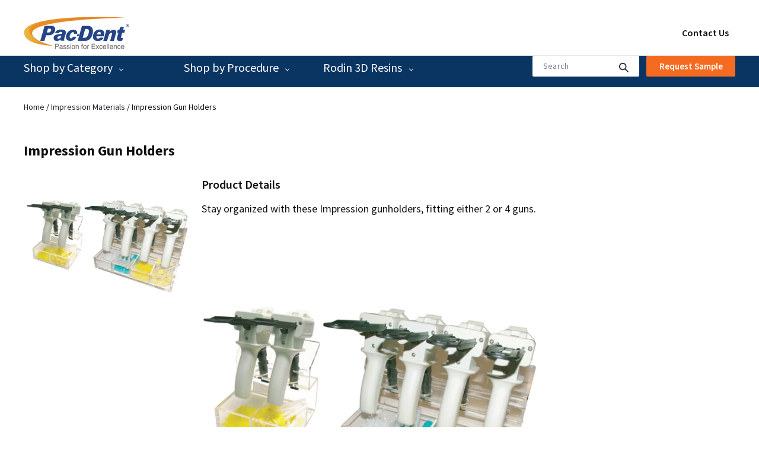

--- FILE ---
content_type: text/html; charset=utf-8
request_url: https://pac-dent.com/collections/impression/products/impression-gun-holders
body_size: 31833
content:
<!doctype html>
<html class="no-js" lang="en">

<head>
  <link rel="stylesheet" href="https://size-charts-relentless.herokuapp.com/css/size-charts-relentless.css" />
<script>
var sizeChartsRelentless = window.sizeChartsRelentless || {};
sizeChartsRelentless.product = {"id":4406951805009,"title":"Impression Gun Holders","handle":"impression-gun-holders","description":"\u003cp\u003eStay organized with these Impression gunholders, fitting either 2 or 4 guns.\u003c\/p\u003e\n\u003cp\u003e \u003c\/p\u003e\n\u003cp\u003e\u003cbr\u003e\u003c\/p\u003e\n\u003cp\u003e \u003c\/p\u003e\n\u003cp\u003e\u003cimg src=\"https:\/\/cdn.shopify.com\/s\/files\/1\/0117\/1488\/7761\/files\/Impression_Gun_Holders_600x600.jpg?v=1623280215\" alt=\"\" data-mce-src=\"https:\/\/cdn.shopify.com\/s\/files\/1\/0117\/1488\/7761\/files\/Impression_Gun_Holders_600x600.jpg?v=1623280215\"\u003e\u003c\/p\u003e\n\u003cp\u003e \u003c\/p\u003e\n\u003cp\u003e \u003c\/p\u003e","published_at":"2019-11-27T17:49:45-08:00","created_at":"2019-11-29T12:08:46-08:00","vendor":"PacDent","type":"","tags":["Impression","Impression Gun"],"price":2800,"price_min":2800,"price_max":4019,"available":true,"price_varies":true,"compare_at_price":null,"compare_at_price_min":0,"compare_at_price_max":0,"compare_at_price_varies":false,"variants":[{"id":31468986794065,"title":"2-Impression gun holder","option1":"2-Impression gun holder","option2":null,"option3":null,"sku":"410-2","requires_shipping":true,"taxable":true,"featured_image":null,"available":true,"name":"Impression Gun Holders - 2-Impression gun holder","public_title":"2-Impression gun holder","options":["2-Impression gun holder"],"price":2800,"weight":454,"compare_at_price":null,"inventory_management":"shopify","barcode":"","requires_selling_plan":false,"selling_plan_allocations":[]},{"id":31468986859601,"title":"4-Impression gun holder","option1":"4-Impression gun holder","option2":null,"option3":null,"sku":"410-4","requires_shipping":true,"taxable":true,"featured_image":null,"available":true,"name":"Impression Gun Holders - 4-Impression gun holder","public_title":"4-Impression gun holder","options":["4-Impression gun holder"],"price":4019,"weight":454,"compare_at_price":null,"inventory_management":"shopify","barcode":"","requires_selling_plan":false,"selling_plan_allocations":[]}],"images":["\/\/pac-dent.com\/cdn\/shop\/products\/ImpressionGunHolders.jpg?v=1623280201"],"featured_image":"\/\/pac-dent.com\/cdn\/shop\/products\/ImpressionGunHolders.jpg?v=1623280201","options":["Type"],"media":[{"alt":null,"id":21183745392819,"position":1,"preview_image":{"aspect_ratio":1.702,"height":1062,"width":1808,"src":"\/\/pac-dent.com\/cdn\/shop\/products\/ImpressionGunHolders.jpg?v=1623280201"},"aspect_ratio":1.702,"height":1062,"media_type":"image","src":"\/\/pac-dent.com\/cdn\/shop\/products\/ImpressionGunHolders.jpg?v=1623280201","width":1808}],"requires_selling_plan":false,"selling_plan_groups":[],"content":"\u003cp\u003eStay organized with these Impression gunholders, fitting either 2 or 4 guns.\u003c\/p\u003e\n\u003cp\u003e \u003c\/p\u003e\n\u003cp\u003e\u003cbr\u003e\u003c\/p\u003e\n\u003cp\u003e \u003c\/p\u003e\n\u003cp\u003e\u003cimg src=\"https:\/\/cdn.shopify.com\/s\/files\/1\/0117\/1488\/7761\/files\/Impression_Gun_Holders_600x600.jpg?v=1623280215\" alt=\"\" data-mce-src=\"https:\/\/cdn.shopify.com\/s\/files\/1\/0117\/1488\/7761\/files\/Impression_Gun_Holders_600x600.jpg?v=1623280215\"\u003e\u003c\/p\u003e\n\u003cp\u003e \u003c\/p\u003e\n\u003cp\u003e \u003c\/p\u003e"};
sizeChartsRelentless.productCollections = [{"id":98896871505,"handle":"featured-offered-products","title":"Homepage - Featured Offered Products","updated_at":"2025-12-03T10:18:03-08:00","body_html":"","published_at":"2019-08-28T10:11:22-07:00","sort_order":"manual","template_suffix":"","disjunctive":true,"rules":[{"column":"tag","relation":"equals","condition":"small equipment"},{"column":"vendor","relation":"equals","condition":"PacDent"},{"column":"title","relation":"contains","condition":"ProMate CL"},{"column":"title","relation":"contains","condition":"AntiSplatr"},{"column":"title","relation":"contains","condition":"iVac"}],"published_scope":"web"},{"id":169285943377,"handle":"impression-gun","title":"Impression Guns","updated_at":"2025-09-29T10:18:54-07:00","body_html":"","published_at":"2020-07-17T12:16:15-07:00","sort_order":"manual","template_suffix":"","disjunctive":false,"rules":[{"column":"tag","relation":"equals","condition":"Impression Gun"}],"published_scope":"web"},{"id":154393608273,"handle":"impression","title":"Impression Materials","updated_at":"2025-09-29T10:18:52-07:00","body_html":"","published_at":"2019-10-28T16:15:00-07:00","sort_order":"manual","template_suffix":"","disjunctive":false,"rules":[{"column":"tag","relation":"equals","condition":"Impression"}],"published_scope":"web"}];
sizeChartsRelentless.metafield = {};
</script>

  <!-- Google Tag Manager -->
    <script>(function(w,d,s,l,i){w[l]=w[l]||[];w[l].push({'gtm.start':
    new Date().getTime(),event:'gtm.js'});var f=d.getElementsByTagName(s)[0],
    j=d.createElement(s),dl=l!='dataLayer'?'&l='+l:'';j.async=true;j.src=
    'https://www.googletagmanager.com/gtm.js?id='+i+dl;f.parentNode.insertBefore(j,f);
    })(window,document,'script','dataLayer','GTM-N9WRZQ6J');</script>
  <!-- End Google Tag Manager -->
  <meta charset="utf-8">
  <meta http-equiv="X-UA-Compatible" content="IE=edge,chrome=1">
  <meta name="viewport" content="width=device-width,initial-scale=1">
  <meta name="theme-color" content="#f56b21">
  <link rel="canonical" href="https://pac-dent.com/products/impression-gun-holders"><link rel="shortcut icon" href="//pac-dent.com/cdn/shop/files/Untitled-1-01_32x32.png?v=1613593877" type="image/png"><title>Impression Gun Holders
&ndash; PacDent</title><meta name="description" content="Stay organized with these Impression gunholders, fitting either 2 or 4 guns.        "><!-- /snippets/social-meta-tags.liquid -->




<meta property="og:site_name" content="PacDent">
<meta property="og:url" content="https://pac-dent.com/products/impression-gun-holders">
<meta property="og:title" content="Impression Gun Holders">
<meta property="og:type" content="product">
<meta property="og:description" content="Stay organized with these Impression gunholders, fitting either 2 or 4 guns.        ">

  <meta property="og:price:amount" content="28.00">
  <meta property="og:price:currency" content="USD">

<meta property="og:image" content="http://pac-dent.com/cdn/shop/products/ImpressionGunHolders_1200x1200.jpg?v=1623280201">
<meta property="og:image:secure_url" content="https://pac-dent.com/cdn/shop/products/ImpressionGunHolders_1200x1200.jpg?v=1623280201">


  <meta name="twitter:site" content="@pac_dent">

<meta name="twitter:card" content="summary_large_image">
<meta name="twitter:title" content="Impression Gun Holders">
<meta name="twitter:description" content="Stay organized with these Impression gunholders, fitting either 2 or 4 guns.        ">


  <link href="//pac-dent.com/cdn/shop/t/23/assets/theme.scss.css?v=25690837018177040991764803446" rel="stylesheet" type="text/css" media="all" />
  <link href="//pac-dent.com/cdn/shop/t/23/assets/style.scss.css?v=156994878968209065121715385155" rel="stylesheet" type="text/css" media="all" />   
  <link href="//pac-dent.com/cdn/shop/t/23/assets/header.scss.css?v=30980672571690563591644441466" rel="stylesheet" type="text/css" media="all" />   
  <!--carousal-->
  <link href="//pac-dent.com/cdn/shop/t/23/assets/owl.css?v=150595945484672135161644441445" rel="stylesheet" type="text/css" media="all" />
	<link href="https://fonts.googleapis.com/css?family=Source+Sans+Pro:200,200i,300,300i,400,400i,600,600i,700,700i,900,900i&display=swap" rel="stylesheet">

  <script>
    var theme = {
      breakpoints: {
        narrowscreen: 500,
        medium: 750,
        large: 990,
        widescreen: 1400
      },
      strings: {
        addToCart: "Add to cart",
        soldOut: "Sold out",
        unavailable: "Unavailable",
        regularPrice: "Regular price",
        salePrice: "Sale price",
        sale: "Sale",
        showMore: "Show More",
        showLess: "Show Less",
        addressError: "Error looking up that address",
        addressNoResults: "No results for that address",
        addressQueryLimit: "You have exceeded the Google API usage limit. Consider upgrading to a \u003ca href=\"https:\/\/developers.google.com\/maps\/premium\/usage-limits\"\u003ePremium Plan\u003c\/a\u003e.",
        authError: "There was a problem authenticating your Google Maps account.",
        newWindow: "Opens in a new window.",
        external: "Opens external website.",
        newWindowExternal: "Opens external website in a new window.",
        removeLabel: "Remove [product]",
        update: "Update",
        quantity: "Quantity",
        discountedTotal: "Discounted total",
        regularTotal: "Regular total",
        priceColumn: "See Price column for discount details.",
        quantityMinimumMessage: "Quantity must be 1 or more",
        cartError: "There was an error while updating your cart. Please try again.",
        removedItemMessage: "Removed \u003cspan class=\"cart__removed-product-details\"\u003e([quantity]) [link]\u003c\/span\u003e from your cart.",
        unitPrice: "Unit price",
        unitPriceSeparator: "per",
        oneCartCount: "1 item",
        otherCartCount: "[count] items",
        quantityLabel: "Quantity: [count]"
      },
      moneyFormat: "${{amount}}",
      moneyFormatWithCurrency: "${{amount}} USD"
    }

    document.documentElement.className = document.documentElement.className.replace('no-js', 'js');
  </script><script src="//pac-dent.com/cdn/shop/t/23/assets/lazysizes.js?v=94224023136283657951644441443" async="async"></script>
  <script src="//pac-dent.com/cdn/shop/t/23/assets/vendor.js?v=12001839194546984181644441452" defer="defer"></script>
  <script src="//pac-dent.com/cdn/shop/t/23/assets/theme.js?v=27539863434794121181644441451" defer="defer"></script>
    <!--carousal script-->
  <script src="//pac-dent.com/cdn/shop/t/23/assets/owl.js?v=53201165871691281861644441445" defer="defer"></script>
  <script src="//pac-dent.com/cdn/shop/t/23/assets/carousal.js?v=150243088988835273601644441429" defer="defer"></script>
  <!-- Custom JS -->
  <script src="//pac-dent.com/cdn/shop/t/23/assets/custom.js?v=138356839216376131031644441430" defer="defer"></script>
  <script src="//pac-dent.com/cdn/shop/t/23/assets/accordion.js?v=42220498746003815981644441428" defer="defer"></script>
  <script src="https://code.jquery.com/jquery-3.4.1.min.js" integrity="sha256-CSXorXvZcTkaix6Yvo6HppcZGetbYMGWSFlBw8HfCJo=" crossorigin="anonymous"></script>


  <script>window.performance && window.performance.mark && window.performance.mark('shopify.content_for_header.start');</script><meta id="shopify-digital-wallet" name="shopify-digital-wallet" content="/11714887761/digital_wallets/dialog">
<link rel="alternate" type="application/json+oembed" href="https://pac-dent.com/products/impression-gun-holders.oembed">
<script async="async" src="/checkouts/internal/preloads.js?locale=en-US"></script>
<script id="shopify-features" type="application/json">{"accessToken":"c9103795fb991a8d01a1d700ee70468b","betas":["rich-media-storefront-analytics"],"domain":"pac-dent.com","predictiveSearch":true,"shopId":11714887761,"locale":"en"}</script>
<script>var Shopify = Shopify || {};
Shopify.shop = "pacdent.myshopify.com";
Shopify.locale = "en";
Shopify.currency = {"active":"USD","rate":"1.0"};
Shopify.country = "US";
Shopify.theme = {"name":"WAQA Pacdent top buttons added - 09\/20\/2022","id":130755330295,"schema_name":"Debut","schema_version":"13.0.0","theme_store_id":796,"role":"main"};
Shopify.theme.handle = "null";
Shopify.theme.style = {"id":null,"handle":null};
Shopify.cdnHost = "pac-dent.com/cdn";
Shopify.routes = Shopify.routes || {};
Shopify.routes.root = "/";</script>
<script type="module">!function(o){(o.Shopify=o.Shopify||{}).modules=!0}(window);</script>
<script>!function(o){function n(){var o=[];function n(){o.push(Array.prototype.slice.apply(arguments))}return n.q=o,n}var t=o.Shopify=o.Shopify||{};t.loadFeatures=n(),t.autoloadFeatures=n()}(window);</script>
<script id="shop-js-analytics" type="application/json">{"pageType":"product"}</script>
<script defer="defer" async type="module" src="//pac-dent.com/cdn/shopifycloud/shop-js/modules/v2/client.init-shop-cart-sync_DtuiiIyl.en.esm.js"></script>
<script defer="defer" async type="module" src="//pac-dent.com/cdn/shopifycloud/shop-js/modules/v2/chunk.common_CUHEfi5Q.esm.js"></script>
<script type="module">
  await import("//pac-dent.com/cdn/shopifycloud/shop-js/modules/v2/client.init-shop-cart-sync_DtuiiIyl.en.esm.js");
await import("//pac-dent.com/cdn/shopifycloud/shop-js/modules/v2/chunk.common_CUHEfi5Q.esm.js");

  window.Shopify.SignInWithShop?.initShopCartSync?.({"fedCMEnabled":true,"windoidEnabled":true});

</script>
<script>(function() {
  var isLoaded = false;
  function asyncLoad() {
    if (isLoaded) return;
    isLoaded = true;
    var urls = ["https:\/\/cdn.weglot.com\/weglot_script_tag.js?shop=pacdent.myshopify.com"];
    for (var i = 0; i < urls.length; i++) {
      var s = document.createElement('script');
      s.type = 'text/javascript';
      s.async = true;
      s.src = urls[i];
      var x = document.getElementsByTagName('script')[0];
      x.parentNode.insertBefore(s, x);
    }
  };
  if(window.attachEvent) {
    window.attachEvent('onload', asyncLoad);
  } else {
    window.addEventListener('load', asyncLoad, false);
  }
})();</script>
<script id="__st">var __st={"a":11714887761,"offset":-28800,"reqid":"f34a4e7f-5a7d-41fb-878b-23869dd561e3-1766555835","pageurl":"pac-dent.com\/collections\/impression\/products\/impression-gun-holders","u":"265883288654","p":"product","rtyp":"product","rid":4406951805009};</script>
<script>window.ShopifyPaypalV4VisibilityTracking = true;</script>
<script id="captcha-bootstrap">!function(){'use strict';const t='contact',e='account',n='new_comment',o=[[t,t],['blogs',n],['comments',n],[t,'customer']],c=[[e,'customer_login'],[e,'guest_login'],[e,'recover_customer_password'],[e,'create_customer']],r=t=>t.map((([t,e])=>`form[action*='/${t}']:not([data-nocaptcha='true']) input[name='form_type'][value='${e}']`)).join(','),a=t=>()=>t?[...document.querySelectorAll(t)].map((t=>t.form)):[];function s(){const t=[...o],e=r(t);return a(e)}const i='password',u='form_key',d=['recaptcha-v3-token','g-recaptcha-response','h-captcha-response',i],f=()=>{try{return window.sessionStorage}catch{return}},m='__shopify_v',_=t=>t.elements[u];function p(t,e,n=!1){try{const o=window.sessionStorage,c=JSON.parse(o.getItem(e)),{data:r}=function(t){const{data:e,action:n}=t;return t[m]||n?{data:e,action:n}:{data:t,action:n}}(c);for(const[e,n]of Object.entries(r))t.elements[e]&&(t.elements[e].value=n);n&&o.removeItem(e)}catch(o){console.error('form repopulation failed',{error:o})}}const l='form_type',E='cptcha';function T(t){t.dataset[E]=!0}const w=window,h=w.document,L='Shopify',v='ce_forms',y='captcha';let A=!1;((t,e)=>{const n=(g='f06e6c50-85a8-45c8-87d0-21a2b65856fe',I='https://cdn.shopify.com/shopifycloud/storefront-forms-hcaptcha/ce_storefront_forms_captcha_hcaptcha.v1.5.2.iife.js',D={infoText:'Protected by hCaptcha',privacyText:'Privacy',termsText:'Terms'},(t,e,n)=>{const o=w[L][v],c=o.bindForm;if(c)return c(t,g,e,D).then(n);var r;o.q.push([[t,g,e,D],n]),r=I,A||(h.body.append(Object.assign(h.createElement('script'),{id:'captcha-provider',async:!0,src:r})),A=!0)});var g,I,D;w[L]=w[L]||{},w[L][v]=w[L][v]||{},w[L][v].q=[],w[L][y]=w[L][y]||{},w[L][y].protect=function(t,e){n(t,void 0,e),T(t)},Object.freeze(w[L][y]),function(t,e,n,w,h,L){const[v,y,A,g]=function(t,e,n){const i=e?o:[],u=t?c:[],d=[...i,...u],f=r(d),m=r(i),_=r(d.filter((([t,e])=>n.includes(e))));return[a(f),a(m),a(_),s()]}(w,h,L),I=t=>{const e=t.target;return e instanceof HTMLFormElement?e:e&&e.form},D=t=>v().includes(t);t.addEventListener('submit',(t=>{const e=I(t);if(!e)return;const n=D(e)&&!e.dataset.hcaptchaBound&&!e.dataset.recaptchaBound,o=_(e),c=g().includes(e)&&(!o||!o.value);(n||c)&&t.preventDefault(),c&&!n&&(function(t){try{if(!f())return;!function(t){const e=f();if(!e)return;const n=_(t);if(!n)return;const o=n.value;o&&e.removeItem(o)}(t);const e=Array.from(Array(32),(()=>Math.random().toString(36)[2])).join('');!function(t,e){_(t)||t.append(Object.assign(document.createElement('input'),{type:'hidden',name:u})),t.elements[u].value=e}(t,e),function(t,e){const n=f();if(!n)return;const o=[...t.querySelectorAll(`input[type='${i}']`)].map((({name:t})=>t)),c=[...d,...o],r={};for(const[a,s]of new FormData(t).entries())c.includes(a)||(r[a]=s);n.setItem(e,JSON.stringify({[m]:1,action:t.action,data:r}))}(t,e)}catch(e){console.error('failed to persist form',e)}}(e),e.submit())}));const S=(t,e)=>{t&&!t.dataset[E]&&(n(t,e.some((e=>e===t))),T(t))};for(const o of['focusin','change'])t.addEventListener(o,(t=>{const e=I(t);D(e)&&S(e,y())}));const B=e.get('form_key'),M=e.get(l),P=B&&M;t.addEventListener('DOMContentLoaded',(()=>{const t=y();if(P)for(const e of t)e.elements[l].value===M&&p(e,B);[...new Set([...A(),...v().filter((t=>'true'===t.dataset.shopifyCaptcha))])].forEach((e=>S(e,t)))}))}(h,new URLSearchParams(w.location.search),n,t,e,['guest_login'])})(!0,!0)}();</script>
<script integrity="sha256-4kQ18oKyAcykRKYeNunJcIwy7WH5gtpwJnB7kiuLZ1E=" data-source-attribution="shopify.loadfeatures" defer="defer" src="//pac-dent.com/cdn/shopifycloud/storefront/assets/storefront/load_feature-a0a9edcb.js" crossorigin="anonymous"></script>
<script data-source-attribution="shopify.dynamic_checkout.dynamic.init">var Shopify=Shopify||{};Shopify.PaymentButton=Shopify.PaymentButton||{isStorefrontPortableWallets:!0,init:function(){window.Shopify.PaymentButton.init=function(){};var t=document.createElement("script");t.src="https://pac-dent.com/cdn/shopifycloud/portable-wallets/latest/portable-wallets.en.js",t.type="module",document.head.appendChild(t)}};
</script>
<script data-source-attribution="shopify.dynamic_checkout.buyer_consent">
  function portableWalletsHideBuyerConsent(e){var t=document.getElementById("shopify-buyer-consent"),n=document.getElementById("shopify-subscription-policy-button");t&&n&&(t.classList.add("hidden"),t.setAttribute("aria-hidden","true"),n.removeEventListener("click",e))}function portableWalletsShowBuyerConsent(e){var t=document.getElementById("shopify-buyer-consent"),n=document.getElementById("shopify-subscription-policy-button");t&&n&&(t.classList.remove("hidden"),t.removeAttribute("aria-hidden"),n.addEventListener("click",e))}window.Shopify?.PaymentButton&&(window.Shopify.PaymentButton.hideBuyerConsent=portableWalletsHideBuyerConsent,window.Shopify.PaymentButton.showBuyerConsent=portableWalletsShowBuyerConsent);
</script>
<script data-source-attribution="shopify.dynamic_checkout.cart.bootstrap">document.addEventListener("DOMContentLoaded",(function(){function t(){return document.querySelector("shopify-accelerated-checkout-cart, shopify-accelerated-checkout")}if(t())Shopify.PaymentButton.init();else{new MutationObserver((function(e,n){t()&&(Shopify.PaymentButton.init(),n.disconnect())})).observe(document.body,{childList:!0,subtree:!0})}}));
</script>

<script>window.performance && window.performance.mark && window.performance.mark('shopify.content_for_header.end');</script>
<link rel="alternate" hreflang="en" href="https://pac-dent.com/products/impression-gun-holders">
<link rel="alternate" hreflang="zh-CN" href="https://pac-dent.com/a/l/zh/products/impression-gun-holders">
    

<!--Start Weglot Script-->
<script src="//cdn.weglot.com/weglot.min.js"></script>
<script id="has-script-tags">Weglot.initialize({ api_key:"wg_3c5fce732c67ce0399f074531745a8be6" });</script>
<!--End Weglot Script-->

<link href="https://monorail-edge.shopifysvc.com" rel="dns-prefetch">
<script>(function(){if ("sendBeacon" in navigator && "performance" in window) {try {var session_token_from_headers = performance.getEntriesByType('navigation')[0].serverTiming.find(x => x.name == '_s').description;} catch {var session_token_from_headers = undefined;}var session_cookie_matches = document.cookie.match(/_shopify_s=([^;]*)/);var session_token_from_cookie = session_cookie_matches && session_cookie_matches.length === 2 ? session_cookie_matches[1] : "";var session_token = session_token_from_headers || session_token_from_cookie || "";function handle_abandonment_event(e) {var entries = performance.getEntries().filter(function(entry) {return /monorail-edge.shopifysvc.com/.test(entry.name);});if (!window.abandonment_tracked && entries.length === 0) {window.abandonment_tracked = true;var currentMs = Date.now();var navigation_start = performance.timing.navigationStart;var payload = {shop_id: 11714887761,url: window.location.href,navigation_start,duration: currentMs - navigation_start,session_token,page_type: "product"};window.navigator.sendBeacon("https://monorail-edge.shopifysvc.com/v1/produce", JSON.stringify({schema_id: "online_store_buyer_site_abandonment/1.1",payload: payload,metadata: {event_created_at_ms: currentMs,event_sent_at_ms: currentMs}}));}}window.addEventListener('pagehide', handle_abandonment_event);}}());</script>
<script id="web-pixels-manager-setup">(function e(e,d,r,n,o){if(void 0===o&&(o={}),!Boolean(null===(a=null===(i=window.Shopify)||void 0===i?void 0:i.analytics)||void 0===a?void 0:a.replayQueue)){var i,a;window.Shopify=window.Shopify||{};var t=window.Shopify;t.analytics=t.analytics||{};var s=t.analytics;s.replayQueue=[],s.publish=function(e,d,r){return s.replayQueue.push([e,d,r]),!0};try{self.performance.mark("wpm:start")}catch(e){}var l=function(){var e={modern:/Edge?\/(1{2}[4-9]|1[2-9]\d|[2-9]\d{2}|\d{4,})\.\d+(\.\d+|)|Firefox\/(1{2}[4-9]|1[2-9]\d|[2-9]\d{2}|\d{4,})\.\d+(\.\d+|)|Chrom(ium|e)\/(9{2}|\d{3,})\.\d+(\.\d+|)|(Maci|X1{2}).+ Version\/(15\.\d+|(1[6-9]|[2-9]\d|\d{3,})\.\d+)([,.]\d+|)( \(\w+\)|)( Mobile\/\w+|) Safari\/|Chrome.+OPR\/(9{2}|\d{3,})\.\d+\.\d+|(CPU[ +]OS|iPhone[ +]OS|CPU[ +]iPhone|CPU IPhone OS|CPU iPad OS)[ +]+(15[._]\d+|(1[6-9]|[2-9]\d|\d{3,})[._]\d+)([._]\d+|)|Android:?[ /-](13[3-9]|1[4-9]\d|[2-9]\d{2}|\d{4,})(\.\d+|)(\.\d+|)|Android.+Firefox\/(13[5-9]|1[4-9]\d|[2-9]\d{2}|\d{4,})\.\d+(\.\d+|)|Android.+Chrom(ium|e)\/(13[3-9]|1[4-9]\d|[2-9]\d{2}|\d{4,})\.\d+(\.\d+|)|SamsungBrowser\/([2-9]\d|\d{3,})\.\d+/,legacy:/Edge?\/(1[6-9]|[2-9]\d|\d{3,})\.\d+(\.\d+|)|Firefox\/(5[4-9]|[6-9]\d|\d{3,})\.\d+(\.\d+|)|Chrom(ium|e)\/(5[1-9]|[6-9]\d|\d{3,})\.\d+(\.\d+|)([\d.]+$|.*Safari\/(?![\d.]+ Edge\/[\d.]+$))|(Maci|X1{2}).+ Version\/(10\.\d+|(1[1-9]|[2-9]\d|\d{3,})\.\d+)([,.]\d+|)( \(\w+\)|)( Mobile\/\w+|) Safari\/|Chrome.+OPR\/(3[89]|[4-9]\d|\d{3,})\.\d+\.\d+|(CPU[ +]OS|iPhone[ +]OS|CPU[ +]iPhone|CPU IPhone OS|CPU iPad OS)[ +]+(10[._]\d+|(1[1-9]|[2-9]\d|\d{3,})[._]\d+)([._]\d+|)|Android:?[ /-](13[3-9]|1[4-9]\d|[2-9]\d{2}|\d{4,})(\.\d+|)(\.\d+|)|Mobile Safari.+OPR\/([89]\d|\d{3,})\.\d+\.\d+|Android.+Firefox\/(13[5-9]|1[4-9]\d|[2-9]\d{2}|\d{4,})\.\d+(\.\d+|)|Android.+Chrom(ium|e)\/(13[3-9]|1[4-9]\d|[2-9]\d{2}|\d{4,})\.\d+(\.\d+|)|Android.+(UC? ?Browser|UCWEB|U3)[ /]?(15\.([5-9]|\d{2,})|(1[6-9]|[2-9]\d|\d{3,})\.\d+)\.\d+|SamsungBrowser\/(5\.\d+|([6-9]|\d{2,})\.\d+)|Android.+MQ{2}Browser\/(14(\.(9|\d{2,})|)|(1[5-9]|[2-9]\d|\d{3,})(\.\d+|))(\.\d+|)|K[Aa][Ii]OS\/(3\.\d+|([4-9]|\d{2,})\.\d+)(\.\d+|)/},d=e.modern,r=e.legacy,n=navigator.userAgent;return n.match(d)?"modern":n.match(r)?"legacy":"unknown"}(),u="modern"===l?"modern":"legacy",c=(null!=n?n:{modern:"",legacy:""})[u],f=function(e){return[e.baseUrl,"/wpm","/b",e.hashVersion,"modern"===e.buildTarget?"m":"l",".js"].join("")}({baseUrl:d,hashVersion:r,buildTarget:u}),m=function(e){var d=e.version,r=e.bundleTarget,n=e.surface,o=e.pageUrl,i=e.monorailEndpoint;return{emit:function(e){var a=e.status,t=e.errorMsg,s=(new Date).getTime(),l=JSON.stringify({metadata:{event_sent_at_ms:s},events:[{schema_id:"web_pixels_manager_load/3.1",payload:{version:d,bundle_target:r,page_url:o,status:a,surface:n,error_msg:t},metadata:{event_created_at_ms:s}}]});if(!i)return console&&console.warn&&console.warn("[Web Pixels Manager] No Monorail endpoint provided, skipping logging."),!1;try{return self.navigator.sendBeacon.bind(self.navigator)(i,l)}catch(e){}var u=new XMLHttpRequest;try{return u.open("POST",i,!0),u.setRequestHeader("Content-Type","text/plain"),u.send(l),!0}catch(e){return console&&console.warn&&console.warn("[Web Pixels Manager] Got an unhandled error while logging to Monorail."),!1}}}}({version:r,bundleTarget:l,surface:e.surface,pageUrl:self.location.href,monorailEndpoint:e.monorailEndpoint});try{o.browserTarget=l,function(e){var d=e.src,r=e.async,n=void 0===r||r,o=e.onload,i=e.onerror,a=e.sri,t=e.scriptDataAttributes,s=void 0===t?{}:t,l=document.createElement("script"),u=document.querySelector("head"),c=document.querySelector("body");if(l.async=n,l.src=d,a&&(l.integrity=a,l.crossOrigin="anonymous"),s)for(var f in s)if(Object.prototype.hasOwnProperty.call(s,f))try{l.dataset[f]=s[f]}catch(e){}if(o&&l.addEventListener("load",o),i&&l.addEventListener("error",i),u)u.appendChild(l);else{if(!c)throw new Error("Did not find a head or body element to append the script");c.appendChild(l)}}({src:f,async:!0,onload:function(){if(!function(){var e,d;return Boolean(null===(d=null===(e=window.Shopify)||void 0===e?void 0:e.analytics)||void 0===d?void 0:d.initialized)}()){var d=window.webPixelsManager.init(e)||void 0;if(d){var r=window.Shopify.analytics;r.replayQueue.forEach((function(e){var r=e[0],n=e[1],o=e[2];d.publishCustomEvent(r,n,o)})),r.replayQueue=[],r.publish=d.publishCustomEvent,r.visitor=d.visitor,r.initialized=!0}}},onerror:function(){return m.emit({status:"failed",errorMsg:"".concat(f," has failed to load")})},sri:function(e){var d=/^sha384-[A-Za-z0-9+/=]+$/;return"string"==typeof e&&d.test(e)}(c)?c:"",scriptDataAttributes:o}),m.emit({status:"loading"})}catch(e){m.emit({status:"failed",errorMsg:(null==e?void 0:e.message)||"Unknown error"})}}})({shopId: 11714887761,storefrontBaseUrl: "https://pac-dent.com",extensionsBaseUrl: "https://extensions.shopifycdn.com/cdn/shopifycloud/web-pixels-manager",monorailEndpoint: "https://monorail-edge.shopifysvc.com/unstable/produce_batch",surface: "storefront-renderer",enabledBetaFlags: ["2dca8a86","a0d5f9d2"],webPixelsConfigList: [{"id":"539951351","configuration":"{\"pixel_id\":\"1067531808027666\",\"pixel_type\":\"facebook_pixel\"}","eventPayloadVersion":"v1","runtimeContext":"OPEN","scriptVersion":"ca16bc87fe92b6042fbaa3acc2fbdaa6","type":"APP","apiClientId":2329312,"privacyPurposes":["ANALYTICS","MARKETING","SALE_OF_DATA"],"dataSharingAdjustments":{"protectedCustomerApprovalScopes":["read_customer_address","read_customer_email","read_customer_name","read_customer_personal_data","read_customer_phone"]}},{"id":"112001271","eventPayloadVersion":"v1","runtimeContext":"LAX","scriptVersion":"1","type":"CUSTOM","privacyPurposes":["MARKETING"],"name":"Meta pixel (migrated)"},{"id":"shopify-app-pixel","configuration":"{}","eventPayloadVersion":"v1","runtimeContext":"STRICT","scriptVersion":"0450","apiClientId":"shopify-pixel","type":"APP","privacyPurposes":["ANALYTICS","MARKETING"]},{"id":"shopify-custom-pixel","eventPayloadVersion":"v1","runtimeContext":"LAX","scriptVersion":"0450","apiClientId":"shopify-pixel","type":"CUSTOM","privacyPurposes":["ANALYTICS","MARKETING"]}],isMerchantRequest: false,initData: {"shop":{"name":"PacDent","paymentSettings":{"currencyCode":"USD"},"myshopifyDomain":"pacdent.myshopify.com","countryCode":"US","storefrontUrl":"https:\/\/pac-dent.com"},"customer":null,"cart":null,"checkout":null,"productVariants":[{"price":{"amount":28.0,"currencyCode":"USD"},"product":{"title":"Impression Gun Holders","vendor":"PacDent","id":"4406951805009","untranslatedTitle":"Impression Gun Holders","url":"\/products\/impression-gun-holders","type":""},"id":"31468986794065","image":{"src":"\/\/pac-dent.com\/cdn\/shop\/products\/ImpressionGunHolders.jpg?v=1623280201"},"sku":"410-2","title":"2-Impression gun holder","untranslatedTitle":"2-Impression gun holder"},{"price":{"amount":40.19,"currencyCode":"USD"},"product":{"title":"Impression Gun Holders","vendor":"PacDent","id":"4406951805009","untranslatedTitle":"Impression Gun Holders","url":"\/products\/impression-gun-holders","type":""},"id":"31468986859601","image":{"src":"\/\/pac-dent.com\/cdn\/shop\/products\/ImpressionGunHolders.jpg?v=1623280201"},"sku":"410-4","title":"4-Impression gun holder","untranslatedTitle":"4-Impression gun holder"}],"purchasingCompany":null},},"https://pac-dent.com/cdn","da62cc92w68dfea28pcf9825a4m392e00d0",{"modern":"","legacy":""},{"shopId":"11714887761","storefrontBaseUrl":"https:\/\/pac-dent.com","extensionBaseUrl":"https:\/\/extensions.shopifycdn.com\/cdn\/shopifycloud\/web-pixels-manager","surface":"storefront-renderer","enabledBetaFlags":"[\"2dca8a86\", \"a0d5f9d2\"]","isMerchantRequest":"false","hashVersion":"da62cc92w68dfea28pcf9825a4m392e00d0","publish":"custom","events":"[[\"page_viewed\",{}],[\"product_viewed\",{\"productVariant\":{\"price\":{\"amount\":28.0,\"currencyCode\":\"USD\"},\"product\":{\"title\":\"Impression Gun Holders\",\"vendor\":\"PacDent\",\"id\":\"4406951805009\",\"untranslatedTitle\":\"Impression Gun Holders\",\"url\":\"\/products\/impression-gun-holders\",\"type\":\"\"},\"id\":\"31468986794065\",\"image\":{\"src\":\"\/\/pac-dent.com\/cdn\/shop\/products\/ImpressionGunHolders.jpg?v=1623280201\"},\"sku\":\"410-2\",\"title\":\"2-Impression gun holder\",\"untranslatedTitle\":\"2-Impression gun holder\"}}]]"});</script><script>
  window.ShopifyAnalytics = window.ShopifyAnalytics || {};
  window.ShopifyAnalytics.meta = window.ShopifyAnalytics.meta || {};
  window.ShopifyAnalytics.meta.currency = 'USD';
  var meta = {"product":{"id":4406951805009,"gid":"gid:\/\/shopify\/Product\/4406951805009","vendor":"PacDent","type":"","handle":"impression-gun-holders","variants":[{"id":31468986794065,"price":2800,"name":"Impression Gun Holders - 2-Impression gun holder","public_title":"2-Impression gun holder","sku":"410-2"},{"id":31468986859601,"price":4019,"name":"Impression Gun Holders - 4-Impression gun holder","public_title":"4-Impression gun holder","sku":"410-4"}],"remote":false},"page":{"pageType":"product","resourceType":"product","resourceId":4406951805009,"requestId":"f34a4e7f-5a7d-41fb-878b-23869dd561e3-1766555835"}};
  for (var attr in meta) {
    window.ShopifyAnalytics.meta[attr] = meta[attr];
  }
</script>
<script class="analytics">
  (function () {
    var customDocumentWrite = function(content) {
      var jquery = null;

      if (window.jQuery) {
        jquery = window.jQuery;
      } else if (window.Checkout && window.Checkout.$) {
        jquery = window.Checkout.$;
      }

      if (jquery) {
        jquery('body').append(content);
      }
    };

    var hasLoggedConversion = function(token) {
      if (token) {
        return document.cookie.indexOf('loggedConversion=' + token) !== -1;
      }
      return false;
    }

    var setCookieIfConversion = function(token) {
      if (token) {
        var twoMonthsFromNow = new Date(Date.now());
        twoMonthsFromNow.setMonth(twoMonthsFromNow.getMonth() + 2);

        document.cookie = 'loggedConversion=' + token + '; expires=' + twoMonthsFromNow;
      }
    }

    var trekkie = window.ShopifyAnalytics.lib = window.trekkie = window.trekkie || [];
    if (trekkie.integrations) {
      return;
    }
    trekkie.methods = [
      'identify',
      'page',
      'ready',
      'track',
      'trackForm',
      'trackLink'
    ];
    trekkie.factory = function(method) {
      return function() {
        var args = Array.prototype.slice.call(arguments);
        args.unshift(method);
        trekkie.push(args);
        return trekkie;
      };
    };
    for (var i = 0; i < trekkie.methods.length; i++) {
      var key = trekkie.methods[i];
      trekkie[key] = trekkie.factory(key);
    }
    trekkie.load = function(config) {
      trekkie.config = config || {};
      trekkie.config.initialDocumentCookie = document.cookie;
      var first = document.getElementsByTagName('script')[0];
      var script = document.createElement('script');
      script.type = 'text/javascript';
      script.onerror = function(e) {
        var scriptFallback = document.createElement('script');
        scriptFallback.type = 'text/javascript';
        scriptFallback.onerror = function(error) {
                var Monorail = {
      produce: function produce(monorailDomain, schemaId, payload) {
        var currentMs = new Date().getTime();
        var event = {
          schema_id: schemaId,
          payload: payload,
          metadata: {
            event_created_at_ms: currentMs,
            event_sent_at_ms: currentMs
          }
        };
        return Monorail.sendRequest("https://" + monorailDomain + "/v1/produce", JSON.stringify(event));
      },
      sendRequest: function sendRequest(endpointUrl, payload) {
        // Try the sendBeacon API
        if (window && window.navigator && typeof window.navigator.sendBeacon === 'function' && typeof window.Blob === 'function' && !Monorail.isIos12()) {
          var blobData = new window.Blob([payload], {
            type: 'text/plain'
          });

          if (window.navigator.sendBeacon(endpointUrl, blobData)) {
            return true;
          } // sendBeacon was not successful

        } // XHR beacon

        var xhr = new XMLHttpRequest();

        try {
          xhr.open('POST', endpointUrl);
          xhr.setRequestHeader('Content-Type', 'text/plain');
          xhr.send(payload);
        } catch (e) {
          console.log(e);
        }

        return false;
      },
      isIos12: function isIos12() {
        return window.navigator.userAgent.lastIndexOf('iPhone; CPU iPhone OS 12_') !== -1 || window.navigator.userAgent.lastIndexOf('iPad; CPU OS 12_') !== -1;
      }
    };
    Monorail.produce('monorail-edge.shopifysvc.com',
      'trekkie_storefront_load_errors/1.1',
      {shop_id: 11714887761,
      theme_id: 130755330295,
      app_name: "storefront",
      context_url: window.location.href,
      source_url: "//pac-dent.com/cdn/s/trekkie.storefront.8f32c7f0b513e73f3235c26245676203e1209161.min.js"});

        };
        scriptFallback.async = true;
        scriptFallback.src = '//pac-dent.com/cdn/s/trekkie.storefront.8f32c7f0b513e73f3235c26245676203e1209161.min.js';
        first.parentNode.insertBefore(scriptFallback, first);
      };
      script.async = true;
      script.src = '//pac-dent.com/cdn/s/trekkie.storefront.8f32c7f0b513e73f3235c26245676203e1209161.min.js';
      first.parentNode.insertBefore(script, first);
    };
    trekkie.load(
      {"Trekkie":{"appName":"storefront","development":false,"defaultAttributes":{"shopId":11714887761,"isMerchantRequest":null,"themeId":130755330295,"themeCityHash":"9076150698977770164","contentLanguage":"en","currency":"USD","eventMetadataId":"92b6ebb9-7bb1-419b-879c-961b0ff68d51"},"isServerSideCookieWritingEnabled":true,"monorailRegion":"shop_domain","enabledBetaFlags":["65f19447"]},"Session Attribution":{},"S2S":{"facebookCapiEnabled":true,"source":"trekkie-storefront-renderer","apiClientId":580111}}
    );

    var loaded = false;
    trekkie.ready(function() {
      if (loaded) return;
      loaded = true;

      window.ShopifyAnalytics.lib = window.trekkie;

      var originalDocumentWrite = document.write;
      document.write = customDocumentWrite;
      try { window.ShopifyAnalytics.merchantGoogleAnalytics.call(this); } catch(error) {};
      document.write = originalDocumentWrite;

      window.ShopifyAnalytics.lib.page(null,{"pageType":"product","resourceType":"product","resourceId":4406951805009,"requestId":"f34a4e7f-5a7d-41fb-878b-23869dd561e3-1766555835","shopifyEmitted":true});

      var match = window.location.pathname.match(/checkouts\/(.+)\/(thank_you|post_purchase)/)
      var token = match? match[1]: undefined;
      if (!hasLoggedConversion(token)) {
        setCookieIfConversion(token);
        window.ShopifyAnalytics.lib.track("Viewed Product",{"currency":"USD","variantId":31468986794065,"productId":4406951805009,"productGid":"gid:\/\/shopify\/Product\/4406951805009","name":"Impression Gun Holders - 2-Impression gun holder","price":"28.00","sku":"410-2","brand":"PacDent","variant":"2-Impression gun holder","category":"","nonInteraction":true,"remote":false},undefined,undefined,{"shopifyEmitted":true});
      window.ShopifyAnalytics.lib.track("monorail:\/\/trekkie_storefront_viewed_product\/1.1",{"currency":"USD","variantId":31468986794065,"productId":4406951805009,"productGid":"gid:\/\/shopify\/Product\/4406951805009","name":"Impression Gun Holders - 2-Impression gun holder","price":"28.00","sku":"410-2","brand":"PacDent","variant":"2-Impression gun holder","category":"","nonInteraction":true,"remote":false,"referer":"https:\/\/pac-dent.com\/collections\/impression\/products\/impression-gun-holders"});
      }
    });


        var eventsListenerScript = document.createElement('script');
        eventsListenerScript.async = true;
        eventsListenerScript.src = "//pac-dent.com/cdn/shopifycloud/storefront/assets/shop_events_listener-3da45d37.js";
        document.getElementsByTagName('head')[0].appendChild(eventsListenerScript);

})();</script>
<script
  defer
  src="https://pac-dent.com/cdn/shopifycloud/perf-kit/shopify-perf-kit-2.1.2.min.js"
  data-application="storefront-renderer"
  data-shop-id="11714887761"
  data-render-region="gcp-us-central1"
  data-page-type="product"
  data-theme-instance-id="130755330295"
  data-theme-name="Debut"
  data-theme-version="13.0.0"
  data-monorail-region="shop_domain"
  data-resource-timing-sampling-rate="10"
  data-shs="true"
  data-shs-beacon="true"
  data-shs-export-with-fetch="true"
  data-shs-logs-sample-rate="1"
  data-shs-beacon-endpoint="https://pac-dent.com/api/collect"
></script>
</head>

<body class="template-product">
  <!-- Google Tag Manager (noscript) -->
    <noscript><iframe src="https://www.googletagmanager.com/ns.html?id=GTM-N9WRZQ6J"
    height="0" width="0" style="display:none;visibility:hidden"></iframe></noscript>
  <!-- End Google Tag Manager (noscript) -->
  <a class="in-page-link visually-hidden skip-link" href="#MainContent">Skip to content</a>

  <div id="SearchDrawer" class="search-bar drawer drawer--top" role="dialog" aria-modal="true" aria-label="Search">
    <div class="search-bar__table">
      <div class="search-bar__table-cell search-bar__form-wrapper">
        <form class="search search-bar__form" action="/search" method="get" role="search">
          <input class="search__input search-bar__input" type="search" name="q" value="" placeholder="Search" aria-label="Search">
          <button class="search-bar__submit search__submit btn--link" type="submit">
            <svg aria-hidden="true" focusable="false" role="presentation" class="icon icon-search" viewBox="0 0 37 40"><path d="M35.6 36l-9.8-9.8c4.1-5.4 3.6-13.2-1.3-18.1-5.4-5.4-14.2-5.4-19.7 0-5.4 5.4-5.4 14.2 0 19.7 2.6 2.6 6.1 4.1 9.8 4.1 3 0 5.9-1 8.3-2.8l9.8 9.8c.4.4.9.6 1.4.6s1-.2 1.4-.6c.9-.9.9-2.1.1-2.9zm-20.9-8.2c-2.6 0-5.1-1-7-2.9-3.9-3.9-3.9-10.1 0-14C9.6 9 12.2 8 14.7 8s5.1 1 7 2.9c3.9 3.9 3.9 10.1 0 14-1.9 1.9-4.4 2.9-7 2.9z"/></svg>
            <span class="icon__fallback-text">Submit</span>
          </button>
        </form>
      </div>
      <div class="search-bar__table-cell text-right">
        <button type="button" class="btn--link search-bar__close js-drawer-close">
          <svg aria-hidden="true" focusable="false" role="presentation" class="icon icon-close" viewBox="0 0 40 40"><path d="M23.868 20.015L39.117 4.78c1.11-1.108 1.11-2.77 0-3.877-1.109-1.108-2.773-1.108-3.882 0L19.986 16.137 4.737.904C3.628-.204 1.965-.204.856.904c-1.11 1.108-1.11 2.77 0 3.877l15.249 15.234L.855 35.248c-1.108 1.108-1.108 2.77 0 3.877.555.554 1.248.831 1.942.831s1.386-.277 1.94-.83l15.25-15.234 15.248 15.233c.555.554 1.248.831 1.941.831s1.387-.277 1.941-.83c1.11-1.109 1.11-2.77 0-3.878L23.868 20.015z" class="layer"/></svg>
          <span class="icon__fallback-text">Close search</span>
        </button>
      </div>
    </div>
  </div><style data-shopify>

  .cart-popup {
    box-shadow: 1px 1px 10px 2px rgba(232, 233, 235, 0.5);
  }</style><div class="cart-popup-wrapper cart-popup-wrapper--hidden" role="dialog" aria-modal="true" aria-labelledby="CartPopupHeading" data-cart-popup-wrapper>
  <div class="cart-popup" data-cart-popup tabindex="-1">
    <h2 id="CartPopupHeading" class="cart-popup__heading">Just added to your cart</h2>
    <button class="cart-popup__close" aria-label="Close" data-cart-popup-close><svg aria-hidden="true" focusable="false" role="presentation" class="icon icon-close" viewBox="0 0 40 40"><path d="M23.868 20.015L39.117 4.78c1.11-1.108 1.11-2.77 0-3.877-1.109-1.108-2.773-1.108-3.882 0L19.986 16.137 4.737.904C3.628-.204 1.965-.204.856.904c-1.11 1.108-1.11 2.77 0 3.877l15.249 15.234L.855 35.248c-1.108 1.108-1.108 2.77 0 3.877.555.554 1.248.831 1.942.831s1.386-.277 1.94-.83l15.25-15.234 15.248 15.233c.555.554 1.248.831 1.941.831s1.387-.277 1.941-.83c1.11-1.109 1.11-2.77 0-3.878L23.868 20.015z" class="layer"/></svg></button>

    <div class="cart-popup-item">
      <div class="cart-popup-item__image-wrapper hide" data-cart-popup-image-wrapper>
        <div class="cart-popup-item__image cart-popup-item__image--placeholder" data-cart-popup-image-placeholder>
          <div data-placeholder-size></div>
          <div class="placeholder-background placeholder-background--animation"></div>
        </div>
      </div>
      <div class="cart-popup-item__description">
        <div>
          <div class="cart-popup-item__title" data-cart-popup-title></div>
          <ul class="product-details" aria-label="Product details" data-cart-popup-product-details></ul>
        </div>
        <div class="cart-popup-item__quantity">
          <span class="visually-hidden" data-cart-popup-quantity-label></span>
          <span aria-hidden="true">Qty:</span>
          <span aria-hidden="true" data-cart-popup-quantity></span>
        </div>
      </div>
    </div>

    <a href="/cart" class="cart-popup__cta-link btn btn--secondary-accent">
      View cart (<span data-cart-popup-cart-quantity></span>)
    </a>

    <div class="cart-popup__dismiss">
      <button class="cart-popup__dismiss-button text-link text-link--accent" data-cart-popup-dismiss>
        Continue shopping
      </button>
    </div>
  </div>
</div>

<div id="shopify-section-logo-list" class="shopify-section logoindex-section">
<style>
  .logo-bar__item {
    display: inline-block;
    max-width: 194px;
    margin: 0 -0.5px 3px;
     margin-top: 1px;

  }


  


  
</style>

<h2></h2>
</div>
  <div id="shopify-section-header" class="shopify-section">
<div class="container header-container">
<div data-section-id="header" data-section-type="header-section">
  

  <header class="site-header border-bottom logo--left" role="banner">
    <div class="innerContainer">
    <div class="grid grid--no-gutters grid--table site-header__mobile-nav">
      

      <div class="grid__item medium-up--one-quarter logo-align--left">
        
        
          <div class="h2 site-header__logo">
        
          
<a href="/" class="site-header__logo-image">
              
              <img class="lazyload js"
                   src="//pac-dent.com/cdn/shop/files/pac-dent_logo_new-2-01_bee4259b-1b13-462a-ba92-2e22672bc385_300x300.png?v=1702505622"
                   data-src="//pac-dent.com/cdn/shop/files/pac-dent_logo_new-2-01_bee4259b-1b13-462a-ba92-2e22672bc385_{width}x.png?v=1702505622"
                   data-widths="[180, 360, 540, 720, 900, 1080, 1296, 1512, 1728, 2048]"
                   data-aspectratio="2.7488789237668163"
                   data-sizes="auto"
                   alt="PacDent"
                   style="max-width: 180px">
              <noscript>
                
                <img src="//pac-dent.com/cdn/shop/files/pac-dent_logo_new-2-01_bee4259b-1b13-462a-ba92-2e22672bc385_180x.png?v=1702505622"
                     srcset="//pac-dent.com/cdn/shop/files/pac-dent_logo_new-2-01_bee4259b-1b13-462a-ba92-2e22672bc385_180x.png?v=1702505622 1x, //pac-dent.com/cdn/shop/files/pac-dent_logo_new-2-01_bee4259b-1b13-462a-ba92-2e22672bc385_180x@2x.png?v=1702505622 2x"
                     alt="PacDent"
                     style="max-width: 180px;">
              </noscript>
            </a>
          
        
          </div>
        
        
     
      </div>
      <div class="grid__item medium-up--two-quarter text-right site-header__icons site-header__icons--plus">
        <div class="site-header__icons-wrapper site-header-section">
       
          <!-- Login and Sign up -->
          
            
              <a href="/account/login" class="site-header__icon site-header__account remove-at-767 headerAccount">                
                <span class="icon__fallback-text icon__fallback-textVisible">Log in/Sign Up</span>

              </a>
            
          
          <!-- Login and SignUp Ends -->
		  <!-- <a href="/cart" class="site-header__icon site-header__cart remove-at-767 headerCart">
            <span class="icon__fallback-text icon__fallback-textVisible">Cart</span>
            <div id="CartCount" class="site-header__cart-count hide" data-cart-count-bubble>
              <span data-cart-count>0</span>
              <span class="icon__fallback-text medium-up--hide ">items</span>
            </div>
          </a> -->
          <a href="/pages/contact-us" class="remove-at-767 site-header__cart">Contact Us </a>
          

          
            <button type="button" class="btn--link site-header__icon site-header__menu js-mobile-nav-toggle mobile-nav--open" aria-controls="MobileNav"  aria-expanded="false" aria-label="Menu">
              <svg aria-hidden="true" focusable="false" role="presentation" class="icon icon-hamburger" viewBox="0 0 37 40"><path d="M33.5 25h-30c-1.1 0-2-.9-2-2s.9-2 2-2h30c1.1 0 2 .9 2 2s-.9 2-2 2zm0-11.5h-30c-1.1 0-2-.9-2-2s.9-2 2-2h30c1.1 0 2 .9 2 2s-.9 2-2 2zm0 23h-30c-1.1 0-2-.9-2-2s.9-2 2-2h30c1.1 0 2 .9 2 2s-.9 2-2 2z"/></svg>
              <svg aria-hidden="true" focusable="false" role="presentation" class="icon icon-close" viewBox="0 0 40 40"><path d="M23.868 20.015L39.117 4.78c1.11-1.108 1.11-2.77 0-3.877-1.109-1.108-2.773-1.108-3.882 0L19.986 16.137 4.737.904C3.628-.204 1.965-.204.856.904c-1.11 1.108-1.11 2.77 0 3.877l15.249 15.234L.855 35.248c-1.108 1.108-1.108 2.77 0 3.877.555.554 1.248.831 1.942.831s1.386-.277 1.94-.83l15.25-15.234 15.248 15.233c.555.554 1.248.831 1.941.831s1.387-.277 1.941-.83c1.11-1.109 1.11-2.77 0-3.878L23.868 20.015z" class="layer"/></svg>
            </button>
          
        </div>

      </div>
    </div>
    <!-- Top bar Ends -->
    </div>
  </header>

   <!-- Navigations -->
    <div class="navigationBar">
		<div class="innerContainer">
          
          <nav class="grid__item medium-up--one-half small--hide" id="AccessibleNav" role="navigation">
            <ul class="site-nav list--inline " id="SiteNav">
  
    
<li class="site-nav--has-dropdown" data-has-dropdowns>
      <button class="site-nav__link site-nav__link--main site-nav__link--button" type="button" aria-expanded="false" aria-controls="SiteNavLabel-shop-by-category">
        <span class="site-nav__label">Shop by Category</span><svg aria-hidden="true" focusable="false" role="presentation" class="icon icon--wide icon-chevron-down" viewBox="0 0 498.98 284.49"><defs><style>.cls-1{fill:#231f20}</style></defs><path class="cls-1" d="M80.93 271.76A35 35 0 0 1 140.68 247l189.74 189.75L520.16 247a35 35 0 1 1 49.5 49.5L355.17 511a35 35 0 0 1-49.5 0L91.18 296.5a34.89 34.89 0 0 1-10.25-24.74z" transform="translate(-80.93 -236.76)"/></svg>
      </button>
      	
      	<div class="site-nav__dropdown site-multiple__dropdown menu__levels_3" id="SiteNavLabel-shop-by-category">
          <div class="site-nav__childlist">
            <h3>Shop by Category</h3>
            <ul class="site-nav__childlist-grid ">
              
<li class="site-nav__childlist-item">
                <a href="/collections/preventive" class="site-nav__link site-nav__child-link site-nav__child-link--parent">
                  <span class="site-nav__label">Preventive</span>
                </a>
                
                
                  
                <ul class="child__ul">
                  
                  <li>
                    <a href="/collections/disposable-prophy-angles" class="site-nav__link site-nav__child-link">
                      <span class="site-nav__label">Disposable Prophy Angles</span>
                    </a>
                    
                        <ul>
                        
                          <li>
                            <a href="/products/antisplatr%C2%AEflex"
                            class="site-nav__link site-nav__child-link"
                            
                          >
                              <span class="site-nav__label">AntiSplatr® Flex Slim &amp; Ergo Slim</span>
                            </a>
                          </li>
                        
                          <li>
                            <a href="/products/antisplatr%E2%84%A2-disposable-prophy-angle"
                            class="site-nav__link site-nav__child-link"
                            
                          >
                              <span class="site-nav__label">AntiSplatr® </span>
                            </a>
                          </li>
                        
                          <li>
                            <a href="/products/oscillating-antisplatr%E2%84%A2-mini-disposable-prophy-angles"
                            class="site-nav__link site-nav__child-link"
                            
                          >
                              <span class="site-nav__label">Oscillating AntiSplatr® Mini</span>
                            </a>
                          </li>
                        
                          <li>
                            <a href="https://pac-dent.com/collections/disposable-prophy-angles/products/mighty-mini-90%E2%84%A2-mini-ergo%E2%84%A2"
                            class="site-nav__link site-nav__child-link"
                            
                          >
                              <span class="site-nav__label">Mini 90® (Sterilized)</span>
                            </a>
                          </li>
                        
                          <li>
                            <a href="/products/mighty-mini-90%E2%84%A2-mini-ergo%E2%84%A2"
                            class="site-nav__link site-nav__child-link"
                            
                          >
                              <span class="site-nav__label">Mini Ergo® (Sterilized)</span>
                            </a>
                          </li>
                        
                          <li>
                            <a href="/products/mighty-mini-90%E2%84%A2-mini-ergo%E2%84%A2"
                            class="site-nav__link site-nav__child-link"
                            
                          >
                              <span class="site-nav__label">Mighty Mini 90® (Non-Sterilized)</span>
                            </a>
                          </li>
                        
                          <li>
                            <a href="/products/proangle%C2%AE-plus-disposable-prophy-angle"
                            class="site-nav__link site-nav__child-link"
                            
                          >
                              <span class="site-nav__label">ProAngle® Plus (+) </span>
                            </a>
                          </li>
                        
                          <li>
                            <a href="/products/proangle%C2%AE-plus-disposable-prophy-angle"
                            class="site-nav__link site-nav__child-link"
                            
                          >
                              <span class="site-nav__label">ProAngle® Plus (+) with Brush Cups</span>
                            </a>
                          </li>
                        
                          <li>
                            <a href="https://pac-dent.com/collections/disposable-prophy-angles/products/proangle%C2%AE-ergo-contra-angle-disposable-prophy-angle"
                            class="site-nav__link site-nav__child-link"
                            
                          >
                              <span class="site-nav__label">ProAngle® Ergo Contra-Angle </span>
                            </a>
                          </li>
                        
                          <li>
                            <a href="/products/funimals%E2%84%A2-disposable-prophy-angle"
                            class="site-nav__link site-nav__child-link"
                            
                          >
                              <span class="site-nav__label">FUNimals™ Pedo Pediatric Mini </span>
                            </a>
                          </li>
                        
                          <li>
                            <a href="/products/funimals%E2%84%A2-disposable-prophy-angle"
                            class="site-nav__link site-nav__child-link"
                            
                          >
                              <span class="site-nav__label">FUNimals™ </span>
                            </a>
                          </li>
                        
                          <li>
                            <a href="/products/proangle%C2%AE-ez-disposable-prophy-angle"
                            class="site-nav__link site-nav__child-link"
                            
                          >
                              <span class="site-nav__label">ProAngle® EZ Extended </span>
                            </a>
                          </li>
                        
                          <li>
                            <a href="/products/proangle%C2%AE-disposable-prophy-angle"
                            class="site-nav__link site-nav__child-link"
                            
                          >
                              <span class="site-nav__label">ProAngle® </span>
                            </a>
                          </li>
                        
                        </ul>
                                          
                  </li>
                  
                  <li>
                    <a href="/collections/ethyl-alcohol" class="site-nav__link site-nav__child-link">
                      <span class="site-nav__label">Disposable Prophy Cups</span>
                    </a>
                    
                        <ul>
                        
                          <li>
                            <a href="https://pac-dent.com/collections/ethyl-alcohol/products/disposable-prophy-cups"
                            class="site-nav__link site-nav__child-link"
                            
                          >
                              <span class="site-nav__label">Disposable Prophy Cups</span>
                            </a>
                          </li>
                        
                          <li>
                            <a href="https://pac-dent.com/collections/ethyl-alcohol/products/disposable-brush-cups"
                            class="site-nav__link site-nav__child-link"
                            
                          >
                              <span class="site-nav__label">Disposable Brush Cups</span>
                            </a>
                          </li>
                        
                        </ul>
                                          
                  </li>
                  
                  <li>
                    <a href="/collections/calcium-phosphate" class="site-nav__link site-nav__child-link">
                      <span class="site-nav__label">Prophy Paste and Ring</span>
                    </a>
                    
                        <ul>
                        
                          <li>
                            <a href="/products/propaste%C2%AE-one-disposable-prophy-ring-and-antisplatr-paste-combo"
                            class="site-nav__link site-nav__child-link"
                            
                          >
                              <span class="site-nav__label">ProPaste One® Disposable Prophy Ring and AntiSplatr Paste Combo</span>
                            </a>
                          </li>
                        
                          <li>
                            <a href="https://pac-dent.com/collections/calcium-phosphate/products/propaste%E2%84%A2-prophy-paste"
                            class="site-nav__link site-nav__child-link"
                            
                          >
                              <span class="site-nav__label">ProPaste™ Prophy Paste</span>
                            </a>
                          </li>
                        
                          <li>
                            <a href="/products/prophy-paste-ring"
                            class="site-nav__link site-nav__child-link"
                            
                          >
                              <span class="site-nav__label">Prophy Paste Ring</span>
                            </a>
                          </li>
                        
                        </ul>
                                          
                  </li>
                  
                  <li>
                    <a href="/collections/hygiene-prophy-handpiece" class="site-nav__link site-nav__child-link">
                      <span class="site-nav__label">Hygiene Handpieces</span>
                    </a>
                    
                        <ul>
                        
                          <li>
                            <a href="/products/promate%E2%84%A2-cl-cordless-hygiene-handpiece"
                            class="site-nav__link site-nav__child-link"
                            
                          >
                              <span class="site-nav__label">ProMate™ CL Cordless Hygiene Handpiece</span>
                            </a>
                          </li>
                        
                          <li>
                            <a href="/products/promate%E2%84%A2-contra-handpiece"
                            class="site-nav__link site-nav__child-link"
                            
                          >
                              <span class="site-nav__label">ProMate™ Contra Hygiene Handpiece</span>
                            </a>
                          </li>
                        
                          <li>
                            <a href="/products/promate%E2%84%A2-hygiene-prophy-handpiece"
                            class="site-nav__link site-nav__child-link"
                            
                          >
                              <span class="site-nav__label">ProMate™ Hygiene Prophy Handpiece</span>
                            </a>
                          </li>
                        
                          <li>
                            <a href="/products/promate%E2%84%A2-lf-hygiene-prophy-handpiece"
                            class="site-nav__link site-nav__child-link"
                            
                          >
                              <span class="site-nav__label">ProMate™ LF Lube Free Hygiene Prophy Handpiece</span>
                            </a>
                          </li>
                        
                          <li>
                            <a href="/products/promate%E2%84%A2-ez-q-quick-disconnect-hygiene-handpiece"
                            class="site-nav__link site-nav__child-link"
                            
                          >
                              <span class="site-nav__label">ProMate™ EZ-Q Quick Disconnect Hygiene Handpiece</span>
                            </a>
                          </li>
                        
                        </ul>
                                          
                  </li>
                  
                  <li>
                    <a href="/products/promin%E2%84%A2-and-promin%E2%84%A2-f-desensitizing-paste" class="site-nav__link site-nav__child-link">
                      <span class="site-nav__label">Desensitizing Paste</span>
                    </a>
                    
                        <ul>
                        
                          <li>
                            <a href="https://pac-dent.com/collections/preventive/products/promin%E2%84%A2-and-promin%E2%84%A2-f-desensitizing-paste"
                            class="site-nav__link site-nav__child-link"
                            
                          >
                              <span class="site-nav__label">ProMin™ and ProMin™ F</span>
                            </a>
                          </li>
                        
                        </ul>
                                          
                  </li>
                  
                  <li>
                    <a href="/products/pacseal%E2%84%A2-pit-fissure-sealant" class="site-nav__link site-nav__child-link">
                      <span class="site-nav__label">Pit &amp; Fissure Sealant</span>
                    </a>
                    
                        <ul>
                        
                          <li>
                            <a href="/products/pacseal%E2%84%A2-pit-fissure-sealant"
                            class="site-nav__link site-nav__child-link"
                            
                          >
                              <span class="site-nav__label">PacSeal™ Pit &amp; Fissure Sealant</span>
                            </a>
                          </li>
                        
                        </ul>
                                          
                  </li>
                  
                  <li>
                    <a href="/products/draft-of-autoscaler%C2%AE-ultrasonic-system-south-east-instruments" class="site-nav__link site-nav__child-link">
                      <span class="site-nav__label">Ultrasonic Scaler</span>
                    </a>
                    
                        <ul>
                        
                          <li>
                            <a href="https://pac-dent.com/collections/small-equipment/products/draft-of-autoscaler%C2%AE-ultrasonic-system-south-east-instruments"
                            class="site-nav__link site-nav__child-link"
                            
                          >
                              <span class="site-nav__label">AutoScaler® Ultrasonic System</span>
                            </a>
                          </li>
                        
                        </ul>
                                          
                  </li>
                  
                  <li>
                    <a href="/products/implaklean%E2%84%A2-implant-deplaquer-scaler-set" class="site-nav__link site-nav__child-link">
                      <span class="site-nav__label">Implant Scaler</span>
                    </a>
                    
                        <ul>
                        
                          <li>
                            <a href="/products/implaklean%E2%84%A2-implant-deplaquer-scaler-set"
                            class="site-nav__link site-nav__child-link"
                            
                          >
                              <span class="site-nav__label">ImplaKlean™ </span>
                            </a>
                          </li>
                        
                        </ul>
                                          
                  </li>
                  
                  <li>
                    <a href="https://gingi-pak.com/product-category/preventive/" class="site-nav__link site-nav__child-link">
                      <span class="site-nav__label">Gingi-Pak Preventive Products </span>
                    </a>
                    
                        <ul>
                        
                          <li>
                            <a href="https://gingi-pak.com/product/sdf-pro-38-silver-diamine-fluoride-solution/"
                            class="site-nav__link site-nav__child-link"
                            
                          >
                              <span class="site-nav__label">SDF Pro™ 38% Silver Diamine Fluoride</span>
                            </a>
                          </li>
                        
                          <li>
                            <a href="https://gingi-pak.com/product/perio-armor-hydrogen-peroxide-cleansing-gel/"
                            class="site-nav__link site-nav__child-link"
                            
                          >
                              <span class="site-nav__label">Perio Armor® Oral Cleansing Gel</span>
                            </a>
                          </li>
                        
                        </ul>
                                          
                  </li>
                  
                </ul>
                
              </li>
              
<li class="site-nav__childlist-item">
                <a href="/collections/3d-printing-materials" class="site-nav__link site-nav__child-link site-nav__child-link--parent">
                  <span class="site-nav__label">3D Printing Materials</span>
                </a>
                
                
                  
                <ul class="child__ul">
                  
                  <li>
                    <a href="/collections/inlay-onlay-veneers" class="site-nav__link site-nav__child-link">
                      <span class="site-nav__label">Inlay / Onlay &amp; Veneers</span>
                    </a>
                    
                        <ul>
                        
                          <li>
                            <a href="/products/rodin%C2%AE-envision"
                            class="site-nav__link site-nav__child-link"
                            
                          >
                              <span class="site-nav__label">Rodin® EnVision</span>
                            </a>
                          </li>
                        
                          <li>
                            <a href="/products/rodin%C2%AE-sculpture-2-0"
                            class="site-nav__link site-nav__child-link"
                            
                          >
                              <span class="site-nav__label">Rodin® Sculpture 2.0</span>
                            </a>
                          </li>
                        
                        </ul>
                                          
                  </li>
                  
                  <li>
                    <a href="/collections/crown-and-bridge" class="site-nav__link site-nav__child-link">
                      <span class="site-nav__label">Crown &amp; Bridge</span>
                    </a>
                    
                        <ul>
                        
                          <li>
                            <a href="/products/rodin%C2%AE-rapidceram"
                            class="site-nav__link site-nav__child-link"
                            
                          >
                              <span class="site-nav__label">Rodin® RapidCeram</span>
                            </a>
                          </li>
                        
                          <li>
                            <a href="/products/rodin%C2%AE-sculpture-2-0"
                            class="site-nav__link site-nav__child-link"
                            
                          >
                              <span class="site-nav__label">Rodin® Sculpture 2.0</span>
                            </a>
                          </li>
                        
                          <li>
                            <a href="/products/rodin%C2%AE-sculpture"
                            class="site-nav__link site-nav__child-link"
                            
                          >
                              <span class="site-nav__label">Rodin® Sculpture</span>
                            </a>
                          </li>
                        
                        </ul>
                                          
                  </li>
                  
                  <li>
                    <a href="/collections/digital-dentures-and-full-arch" class="site-nav__link site-nav__child-link">
                      <span class="site-nav__label">Digital Dentures &amp; Full Arch</span>
                    </a>
                    
                        <ul>
                        
                          <li>
                            <a href="/products/rodin%C2%AE-titan"
                            class="site-nav__link site-nav__child-link"
                            
                          >
                              <span class="site-nav__label">Rodin® Titan</span>
                            </a>
                          </li>
                        
                          <li>
                            <a href="/products/rodin%C2%AE-denture-base-2-0"
                            class="site-nav__link site-nav__child-link"
                            
                          >
                              <span class="site-nav__label">Rodin® Denture Base 2.0</span>
                            </a>
                          </li>
                        
                          <li>
                            <a href="/products/rodin%C2%AE-soft-reline"
                            class="site-nav__link site-nav__child-link"
                            
                          >
                              <span class="site-nav__label">Rodin® Soft Reline</span>
                            </a>
                          </li>
                        
                          <li>
                            <a href="/products/rodin%C2%AE-try-in"
                            class="site-nav__link site-nav__child-link"
                            
                          >
                              <span class="site-nav__label">Rodin® Try-in</span>
                            </a>
                          </li>
                        
                          <li>
                            <a href="/products/rodin%C2%AE-bioarch-rpd-resin"
                            class="site-nav__link site-nav__child-link"
                            
                          >
                              <span class="site-nav__label">Rodin® BioArch RPD</span>
                            </a>
                          </li>
                        
                        </ul>
                                          
                  </li>
                  
                  <li>
                    <a href="/collections/splints" class="site-nav__link site-nav__child-link">
                      <span class="site-nav__label">Splints</span>
                    </a>
                    
                        <ul>
                        
                          <li>
                            <a href="/products/rodin%C2%AE-splint-2-0"
                            class="site-nav__link site-nav__child-link"
                            
                          >
                              <span class="site-nav__label">Rodin® Splint 2.0</span>
                            </a>
                          </li>
                        
                          <li>
                            <a href="/products/rodin%C2%AE-flexisplint"
                            class="site-nav__link site-nav__child-link"
                            
                          >
                              <span class="site-nav__label">Rodin® Flexisplint</span>
                            </a>
                          </li>
                        
                        </ul>
                                          
                  </li>
                  
                  <li>
                    <a href="/collections/stain-glaze-system" class="site-nav__link site-nav__child-link">
                      <span class="site-nav__label">Stain &amp; Glaze System</span>
                    </a>
                    
                        <ul>
                        
                          <li>
                            <a href="/products/rodin%C2%AE-glaze-n2-free"
                            class="site-nav__link site-nav__child-link"
                            
                          >
                              <span class="site-nav__label">Rodin® Glaze N2-Free</span>
                            </a>
                          </li>
                        
                          <li>
                            <a href="/products/rodin%C2%AE-palette-n2-free-naturalizing-kit"
                            class="site-nav__link site-nav__child-link"
                            
                          >
                              <span class="site-nav__label">Rodin® Palette 2.0 with Glaze N2-Free</span>
                            </a>
                          </li>
                        
                          <li>
                            <a href="/products/rodin%C2%AE-all-purpose-glaze"
                            class="site-nav__link site-nav__child-link"
                            
                          >
                              <span class="site-nav__label">Rodin® All Purpose Glaze</span>
                            </a>
                          </li>
                        
                          <li>
                            <a href="/products/rodin%C2%AE-palette-naturalizing-kit"
                            class="site-nav__link site-nav__child-link"
                            
                          >
                              <span class="site-nav__label">Rodin® Palette Naturalizing Kit</span>
                            </a>
                          </li>
                        
                        </ul>
                                          
                  </li>
                  
                  <li>
                    <a href="/collections/models" class="site-nav__link site-nav__child-link">
                      <span class="site-nav__label">Models</span>
                    </a>
                    
                        <ul>
                        
                          <li>
                            <a href="/products/rodin%C2%AE-model"
                            class="site-nav__link site-nav__child-link"
                            
                          >
                              <span class="site-nav__label">Rodin® Model</span>
                            </a>
                          </li>
                        
                          <li>
                            <a href="/products/rodin%C2%AE-trumodel%E2%84%A2"
                            class="site-nav__link site-nav__child-link"
                            
                          >
                              <span class="site-nav__label">Rodin® TruModel™</span>
                            </a>
                          </li>
                        
                        </ul>
                                          
                  </li>
                  
                  <li>
                    <a href="/collections/surgical-guides" class="site-nav__link site-nav__child-link">
                      <span class="site-nav__label">Surgical Guides</span>
                    </a>
                    
                        <ul>
                        
                          <li>
                            <a href="/products/rodin%C2%AE-surgical-guide-2-0"
                            class="site-nav__link site-nav__child-link"
                            
                          >
                              <span class="site-nav__label">Rodin® Surgical Guide 2.0</span>
                            </a>
                          </li>
                        
                        </ul>
                                          
                  </li>
                  
                  <li>
                    <a href="/collections/bite-trays" class="site-nav__link site-nav__child-link">
                      <span class="site-nav__label">Bite Trays</span>
                    </a>
                    
                        <ul>
                        
                          <li>
                            <a href="/products/rodin%C2%AE-bite-tray"
                            class="site-nav__link site-nav__child-link"
                            
                          >
                              <span class="site-nav__label">Rodin® Bite Tray</span>
                            </a>
                          </li>
                        
                        </ul>
                                          
                  </li>
                  
                  <li>
                    <a href="/collections/castable" class="site-nav__link site-nav__child-link">
                      <span class="site-nav__label">Castable</span>
                    </a>
                    
                        <ul>
                        
                          <li>
                            <a href="/products/rodin%C2%AE-castable"
                            class="site-nav__link site-nav__child-link"
                            
                          >
                              <span class="site-nav__label">Rodin® Castable</span>
                            </a>
                          </li>
                        
                        </ul>
                                          
                  </li>
                  
                  <li>
                    <a href="/collections/indirect-bonding-trays" class="site-nav__link site-nav__child-link">
                      <span class="site-nav__label">Indirect Bonding Trays</span>
                    </a>
                    
                        <ul>
                        
                          <li>
                            <a href="/products/rodin%C2%AE-ortho-ibt"
                            class="site-nav__link site-nav__child-link"
                            
                          >
                              <span class="site-nav__label">Rodin® Ortho IBT</span>
                            </a>
                          </li>
                        
                        </ul>
                                          
                  </li>
                  
                </ul>
                
              </li>
              
<li class="site-nav__childlist-item">
                <a href="/collections/cosmetic-restoration" class="site-nav__link site-nav__child-link site-nav__child-link--parent">
                  <span class="site-nav__label">Cosmetic &amp; Restorative</span>
                </a>
                
                
                  
                <ul class="child__ul">
                  
                  <li>
                    <a href="/collections/sectional-matrix-system" class="site-nav__link site-nav__child-link">
                      <span class="site-nav__label">Sectional Matrix System</span>
                    </a>
                    
                        <ul>
                        
                          <li>
                            <a href="/products/imatrix%E2%84%A2-clear-sectional-matrix-system"
                            class="site-nav__link site-nav__child-link"
                            
                          >
                              <span class="site-nav__label">iMatrix™ Clear Sectional Matrix System</span>
                            </a>
                          </li>
                        
                          <li>
                            <a href="/products/imatrix%E2%84%A2-sectional-matrix-system"
                            class="site-nav__link site-nav__child-link"
                            
                          >
                              <span class="site-nav__label">iMatrix™ Sectional Matrix System</span>
                            </a>
                          </li>
                        
                          <li>
                            <a href="https://pac-dent.com/products/imatrix%E2%84%A2-coated-matrix"
                            class="site-nav__link site-nav__child-link"
                            
                          >
                              <span class="site-nav__label">iMatrix™ Coated Matrix Bands</span>
                            </a>
                          </li>
                        
                        </ul>
                                          
                  </li>
                  
                  <li>
                    <a href="/products/paccem-plus%E2%84%A2-permanent-cement" class="site-nav__link site-nav__child-link">
                      <span class="site-nav__label">Permanent Cements</span>
                    </a>
                    
                        <ul>
                        
                          <li>
                            <a href="https://pac-dent.com/collections/cosmetic-restoration/products/rodin%C2%AE-luting-cement"
                            class="site-nav__link site-nav__child-link"
                            
                          >
                              <span class="site-nav__label">Rodin® Luting Cement</span>
                            </a>
                          </li>
                        
                          <li>
                            <a href="https://pac-dent.com/collections/cosmetic-restoration/products/paccem-plus%E2%84%A2-permanent-cement"
                            class="site-nav__link site-nav__child-link"
                            
                          >
                              <span class="site-nav__label">PacCem Plus™ Permanent Cement</span>
                            </a>
                          </li>
                        
                        </ul>
                                          
                  </li>
                  
                  <li>
                    <a href="/products/pactemp%E2%84%A2-automix-ne-with-releasing-agent" class="site-nav__link site-nav__child-link">
                      <span class="site-nav__label">Temporary Cements</span>
                    </a>
                    
                        <ul>
                        
                          <li>
                            <a href="https://pac-dent.com/collections/cosmetic-restoration/products/pactemp%E2%84%A2-automix-ne-with-releasing-agent"
                            class="site-nav__link site-nav__child-link"
                            
                          >
                              <span class="site-nav__label">PacTemp™ Automix NE with Releasing Agent</span>
                            </a>
                          </li>
                        
                        </ul>
                                          
                  </li>
                  
                  <li>
                    <a href="/products/rodin%C2%AE-envision" class="site-nav__link site-nav__child-link">
                      <span class="site-nav__label">Veneer Cements</span>
                    </a>
                    
                        <ul>
                        
                          <li>
                            <a href="https://pac-dent.com/collections/cosmetic-restoration/products/rodin%C2%AE-envision"
                            class="site-nav__link site-nav__child-link"
                            
                          >
                              <span class="site-nav__label">Rodin® EnVision Veneer System</span>
                            </a>
                          </li>
                        
                        </ul>
                                          
                  </li>
                  
                  <li>
                    <a href="/collections/temporary-crown-bridge-material" class="site-nav__link site-nav__child-link">
                      <span class="site-nav__label"> Temporary Crown &amp; Bridge Material</span>
                    </a>
                    
                        <ul>
                        
                          <li>
                            <a href="https://pac-dent.com/collections/temporary-crown-bridge-material"
                            class="site-nav__link site-nav__child-link"
                            
                          >
                              <span class="site-nav__label">C&amp;B Prompt™ 10:1 Temporary Crown &amp; Bridge Material</span>
                            </a>
                          </li>
                        
                          <li>
                            <a href="https://pac-dent.com/collections/temporary-crown-bridge-material/products/c-b-prompt%E2%84%A2-temporary-crown-bridge-material-1-1"
                            class="site-nav__link site-nav__child-link"
                            
                          >
                              <span class="site-nav__label">C&amp;B Prompt™  1:1 Temporary Crown &amp; Bridge Material</span>
                            </a>
                          </li>
                        
                        </ul>
                                          
                  </li>
                  
                  <li>
                    <a href="/products/pacetch%E2%84%A2-etching-gel" class="site-nav__link site-nav__child-link">
                      <span class="site-nav__label">Etching Gel</span>
                    </a>
                                        
                  </li>
                  
                  <li>
                    <a href="/collections/composites" class="site-nav__link site-nav__child-link">
                      <span class="site-nav__label">Composites</span>
                    </a>
                    
                        <ul>
                        
                          <li>
                            <a href="https://pac-dent.com/collections/composites"
                            class="site-nav__link site-nav__child-link"
                            
                          >
                              <span class="site-nav__label">OptiFlow™ II Nano Flowable Composites</span>
                            </a>
                          </li>
                        
                          <li>
                            <a href="https://pac-dent.com/collections/composites/products/optiflow%E2%84%A2-flowable-composite"
                            class="site-nav__link site-nav__child-link"
                            
                          >
                              <span class="site-nav__label">OptiFlow™ Flowable Composite</span>
                            </a>
                          </li>
                        
                          <li>
                            <a href="https://pac-dent.com/collections/composites/products/opticomp%E2%84%A2-universal-nanohybrid-composites"
                            class="site-nav__link site-nav__child-link"
                            
                          >
                              <span class="site-nav__label">OptiComp™ Universal Nanohybrid Composites</span>
                            </a>
                          </li>
                        
                          <li>
                            <a href="https://pac-dent.com/collections/composites/products/opticomp%E2%84%A2-universal-restorative-resin-based-composites-lc"
                            class="site-nav__link site-nav__child-link"
                            
                          >
                              <span class="site-nav__label">OptiComp™ Universal Restorative Resin-Based Composites</span>
                            </a>
                          </li>
                        
                          <li>
                            <a href="https://pac-dent.com/collections/composites/products/composite-dispensing-gun"
                            class="site-nav__link site-nav__child-link"
                            
                          >
                              <span class="site-nav__label">Composite Dispensing Gun</span>
                            </a>
                          </li>
                        
                          <li>
                            <a href="https://pac-dent.com/collections/composites/products/project%E2%84%A2-composite-dispensing-gun"
                            class="site-nav__link site-nav__child-link"
                            
                          >
                              <span class="site-nav__label">ProJect™ Composite Dispensing Gun</span>
                            </a>
                          </li>
                        
                        </ul>
                                          
                  </li>
                  
                  <li>
                    <a href="/collections/composite-dispensing-gun" class="site-nav__link site-nav__child-link">
                      <span class="site-nav__label">Composite Dispensing Guns</span>
                    </a>
                    
                        <ul>
                        
                          <li>
                            <a href="https://pac-dent.com/collections/composite-dispensing-gun/products/project%E2%84%A2-composite-dispensing-gun"
                            class="site-nav__link site-nav__child-link"
                            
                          >
                              <span class="site-nav__label">ProJect™ Composite Dispensing Gun</span>
                            </a>
                          </li>
                        
                          <li>
                            <a href="https://pac-dent.com/products/composite-dispensing-gun?_pos=1&_sid=e16029dbd&_ss=r"
                            class="site-nav__link site-nav__child-link"
                            
                          >
                              <span class="site-nav__label">Composite Dispensing Gun</span>
                            </a>
                          </li>
                        
                        </ul>
                                          
                  </li>
                  
                  <li>
                    <a href="/collections/adhesive" class="site-nav__link site-nav__child-link">
                      <span class="site-nav__label">Adhesive</span>
                    </a>
                    
                        <ul>
                        
                          <li>
                            <a href="https://pac-dent.com/collections/cosmetic-restoration/products/rodin%E2%84%A2-bond-dental-adhesive-system"
                            class="site-nav__link site-nav__child-link"
                            
                          >
                              <span class="site-nav__label">Rodin™ Bond Dental Adhesive System</span>
                            </a>
                          </li>
                        
                          <li>
                            <a href="https://pac-dent.com/collections/adhesive/products/pacbond%E2%84%A2-adhesive"
                            class="site-nav__link site-nav__child-link"
                            
                          >
                              <span class="site-nav__label">PacBond™ Adhesive 5th Generation</span>
                            </a>
                          </li>
                        
                          <li>
                            <a href="https://pac-dent.com/collections/adhesive/products/pacbond%E2%84%A2-one-adhesive-8th-generation"
                            class="site-nav__link site-nav__child-link"
                            
                          >
                              <span class="site-nav__label">PacBond™ One Adhesive 8th Generation</span>
                            </a>
                          </li>
                        
                        </ul>
                                          
                  </li>
                  
                  <li>
                    <a href="/products/pacdesensitizer%E2%84%A2-desensitizer" class="site-nav__link site-nav__child-link">
                      <span class="site-nav__label">Desensitizer</span>
                    </a>
                    
                        <ul>
                        
                          <li>
                            <a href="https://pac-dent.com/collections/cosmetic-restoration/products/sensiguard%E2%84%A2-hema-based-desensitizing-agent"
                            class="site-nav__link site-nav__child-link"
                            
                          >
                              <span class="site-nav__label">SensiGuard® HEMA-based Desensitizing Agent</span>
                            </a>
                          </li>
                        
                        </ul>
                                          
                  </li>
                  
                  <li>
                    <a href="/products/rodin%E2%84%A2-intecem-intermediate-restorative-material" class="site-nav__link site-nav__child-link">
                      <span class="site-nav__label">Intermediate Restorative Material</span>
                    </a>
                    
                        <ul>
                        
                          <li>
                            <a href="/products/rodin%E2%84%A2-intecem-intermediate-restorative-material"
                            class="site-nav__link site-nav__child-link"
                            
                          >
                              <span class="site-nav__label">Rodin™ InteCem: Intermediate Restorative Material</span>
                            </a>
                          </li>
                        
                        </ul>
                                          
                  </li>
                  
                  <li>
                    <a href="/products/iglo%E2%84%A2-silicon-polisher" class="site-nav__link site-nav__child-link">
                      <span class="site-nav__label">Silicon Polisher</span>
                    </a>
                                        
                  </li>
                  
                  <li>
                    <a href="/products/delivery-tips" class="site-nav__link site-nav__child-link">
                      <span class="site-nav__label">Delivery Tips</span>
                    </a>
                    
                        <ul>
                        
                          <li>
                            <a href="https://pac-dent.com/collections/cosmetic-restoration/products/delivery-tips"
                            class="site-nav__link site-nav__child-link"
                            
                          >
                              <span class="site-nav__label">iFlo™ Delivery Tips</span>
                            </a>
                          </li>
                        
                        </ul>
                                          
                  </li>
                  
                  <li>
                    <a href="/collections/stain-glaze-system" class="site-nav__link site-nav__child-link">
                      <span class="site-nav__label">Stain &amp; Glaze System</span>
                    </a>
                    
                        <ul>
                        
                          <li>
                            <a href="https://pac-dent.com/collections/cosmetic-restoration/products/rodin%C2%AE-glaze-n2-free"
                            class="site-nav__link site-nav__child-link"
                            
                          >
                              <span class="site-nav__label">Rodin® Glaze N2-Free</span>
                            </a>
                          </li>
                        
                          <li>
                            <a href="https://pac-dent.com/collections/cosmetic-restoration/products/rodin%C2%AE-palette-n2-free-naturalizing-kit"
                            class="site-nav__link site-nav__child-link"
                            
                          >
                              <span class="site-nav__label">Rodin® Palette 2.0 with Glaze N2-Free</span>
                            </a>
                          </li>
                        
                        </ul>
                                          
                  </li>
                  
                  <li>
                    <a href="/products/procore%E2%84%A2-dual-cure-core-build-up" class="site-nav__link site-nav__child-link">
                      <span class="site-nav__label">Dual Cure Core Build-Up</span>
                    </a>
                                        
                  </li>
                  
                  <li>
                    <a href="/collections/tips-accessories" class="site-nav__link site-nav__child-link">
                      <span class="site-nav__label">Accessories</span>
                    </a>
                    
                        <ul>
                        
                          <li>
                            <a href="https://pac-dent.com/collections/tips-accessories/products/delivery-tips"
                            class="site-nav__link site-nav__child-link"
                            
                          >
                              <span class="site-nav__label">Delivery Tips</span>
                            </a>
                          </li>
                        
                          <li>
                            <a href="https://pac-dent.com/collections/tips-accessories/products/pre-bent-needle-tips"
                            class="site-nav__link site-nav__child-link"
                            
                          >
                              <span class="site-nav__label">Pre-Bent Needle Tips</span>
                            </a>
                          </li>
                        
                          <li>
                            <a href="https://pac-dent.com/collections/tips-accessories/products/prodose%E2%84%A2-disposable-tubes-plugs"
                            class="site-nav__link site-nav__child-link"
                            
                          >
                              <span class="site-nav__label">ProDose™ Disposable Tubes &amp; Plugs</span>
                            </a>
                          </li>
                        
                          <li>
                            <a href="https://pac-dent.com/collections/tips-accessories/products/micropro%E2%84%A2-micro-applicators"
                            class="site-nav__link site-nav__child-link"
                            
                          >
                              <span class="site-nav__label">MicroPro™ Micro Applicators</span>
                            </a>
                          </li>
                        
                          <li>
                            <a href="https://pac-dent.com/collections/tips-accessories/products/disposable-dappen-dishes"
                            class="site-nav__link site-nav__child-link"
                            
                          >
                              <span class="site-nav__label">Disposable Dappen Dishes</span>
                            </a>
                          </li>
                        
                          <li>
                            <a href="https://pac-dent.com/collections/tips-accessories/products/mixing-sticks"
                            class="site-nav__link site-nav__child-link"
                            
                          >
                              <span class="site-nav__label">Mixing Sticks</span>
                            </a>
                          </li>
                        
                          <li>
                            <a href="https://pac-dent.com/collections/tips-accessories/products/mini-brush-applicators"
                            class="site-nav__link site-nav__child-link"
                            
                          >
                              <span class="site-nav__label">Mini Brush Applicators</span>
                            </a>
                          </li>
                        
                          <li>
                            <a href="https://pac-dent.com/collections/tips-accessories/products/mixing-wells"
                            class="site-nav__link site-nav__child-link"
                            
                          >
                              <span class="site-nav__label">Mixing Wells</span>
                            </a>
                          </li>
                        
                        </ul>
                                          
                  </li>
                  
                </ul>
                
              </li>
              
<li class="site-nav__childlist-item">
                <a href="/collections/infection-control" class="site-nav__link site-nav__child-link site-nav__child-link--parent">
                  <span class="site-nav__label">Infection Control</span>
                </a>
                
                
                  
                <ul class="child__ul">
                  
                  <li>
                    <a href="/collections/syringe-tip" class="site-nav__link site-nav__child-link">
                      <span class="site-nav__label">Air / Water Syringe Tips</span>
                    </a>
                    
                        <ul>
                        
                          <li>
                            <a href="https://pac-dent.com/collections/frontpage/products/armor%E2%84%A2-air-water-syringe-tip-sleeve-combo"
                            class="site-nav__link site-nav__child-link"
                            
                          >
                              <span class="site-nav__label">Armor™ Air/Water Syringe Tip &amp; Sleeve Combo</span>
                            </a>
                          </li>
                        
                          <li>
                            <a href="https://pac-dent.com/collections/syringe-tip/products/neotip%E2%84%A2-air-water-syringe-tip"
                            class="site-nav__link site-nav__child-link"
                            
                          >
                              <span class="site-nav__label">NeoTip™ Air/Water Syringe Tip</span>
                            </a>
                          </li>
                        
                          <li>
                            <a href="https://pac-dent.com/collections/syringe-tip/products/trutip%E2%84%A2-plus-colors-air-water-syringe-tip"
                            class="site-nav__link site-nav__child-link"
                            
                          >
                              <span class="site-nav__label">TruTip™ Plus Colors Air/Water Syringe Tip</span>
                            </a>
                          </li>
                        
                          <li>
                            <a href="https://pac-dent.com/collections/syringe-tip/products/suretight%E2%84%A2-air-water-syringe-tip"
                            class="site-nav__link site-nav__child-link"
                            
                          >
                              <span class="site-nav__label">SureTight™ Air/Water Syringe Tip</span>
                            </a>
                          </li>
                        
                          <li>
                            <a href="https://pac-dent.com/collections/syringe-tip/products/trutip%E2%84%A2-colors-air-water-syringe-tip"
                            class="site-nav__link site-nav__child-link"
                            
                          >
                              <span class="site-nav__label">TruTip™ Colors Air/Water Syringe Tip</span>
                            </a>
                          </li>
                        
                          <li>
                            <a href="https://pac-dent.com/collections/syringe-tip/products/kleantip%E2%84%A2-air-water-syringe-tip"
                            class="site-nav__link site-nav__child-link"
                            
                          >
                              <span class="site-nav__label">KleanTip™ Air/Water Syringe Tip</span>
                            </a>
                          </li>
                        
                        </ul>
                                          
                  </li>
                  
                  <li>
                    <a href="/collections/barrier-sleeve-adhesive-films" class="site-nav__link site-nav__child-link">
                      <span class="site-nav__label">Barrier Sleeves &amp; Adhesive Films</span>
                    </a>
                    
                        <ul>
                        
                          <li>
                            <a href="/products/armor%E2%84%A2-barrier-envelopes"
                            class="site-nav__link site-nav__child-link"
                            
                          >
                              <span class="site-nav__label">Armor™ Barrier Envelopes</span>
                            </a>
                          </li>
                        
                          <li>
                            <a href="/products/armor%E2%84%A2-curing-light-sleeves"
                            class="site-nav__link site-nav__child-link"
                            
                          >
                              <span class="site-nav__label">Armor™ Curing Light Sleeves</span>
                            </a>
                          </li>
                        
                          <li>
                            <a href="/products/cover-it%E2%84%A2-barrier-film"
                            class="site-nav__link site-nav__child-link"
                            
                          >
                              <span class="site-nav__label">Barrier Films</span>
                            </a>
                          </li>
                        
                          <li>
                            <a href="/collections/sleeve"
                            class="site-nav__link site-nav__child-link"
                            
                          >
                              <span class="site-nav__label">Disposable Barrier Sleeves</span>
                            </a>
                          </li>
                        
                          <li>
                            <a href="/products/iapron%E2%84%A2-patient-protective-apron"
                            class="site-nav__link site-nav__child-link"
                            
                          >
                              <span class="site-nav__label">Protective Apron</span>
                            </a>
                          </li>
                        
                          <li>
                            <a href="/collections/syringe-sleeve"
                            class="site-nav__link site-nav__child-link"
                            
                          >
                              <span class="site-nav__label">Disposable Syringe Sleeves</span>
                            </a>
                          </li>
                        
                          <li>
                            <a href="/products/biohazard-waste-bag"
                            class="site-nav__link site-nav__child-link"
                            
                          >
                              <span class="site-nav__label">Disposable Waste Bag</span>
                            </a>
                          </li>
                        
                        </ul>
                                          
                  </li>
                  
                  <li>
                    <a href="https://pac-dent.com/collections/cotton-roll-substitutes-sponges/products/softdry%E2%84%A2-cotton-roll-substitutes" class="site-nav__link site-nav__child-link">
                      <span class="site-nav__label">Cotton Roll Substitutes</span>
                    </a>
                                        
                  </li>
                  
                  <li>
                    <a href="/collections/ppe-masks" class="site-nav__link site-nav__child-link">
                      <span class="site-nav__label">Personal Protective Equipment (PPE)</span>
                    </a>
                    
                        <ul>
                        
                          <li>
                            <a href="/collections/face-mask"
                            class="site-nav__link site-nav__child-link"
                            
                          >
                              <span class="site-nav__label">Face Masks</span>
                            </a>
                          </li>
                        
                          <li>
                            <a href="/collections/face-protection"
                            class="site-nav__link site-nav__child-link"
                            
                          >
                              <span class="site-nav__label">Eye and Face Protections</span>
                            </a>
                          </li>
                        
                          <li>
                            <a href="/collections/thermometer"
                            class="site-nav__link site-nav__child-link"
                            
                          >
                              <span class="site-nav__label">Thermometer</span>
                            </a>
                          </li>
                        
                          <li>
                            <a href="/collections/gowns"
                            class="site-nav__link site-nav__child-link"
                            
                          >
                              <span class="site-nav__label">Isolation Gowns</span>
                            </a>
                          </li>
                        
                          <li>
                            <a href="/collections/gloves"
                            class="site-nav__link site-nav__child-link"
                            
                          >
                              <span class="site-nav__label">Gloves</span>
                            </a>
                          </li>
                        
                        </ul>
                                          
                  </li>
                  
                  <li>
                    <a href="/collections/smalll-equipment" class="site-nav__link site-nav__child-link">
                      <span class="site-nav__label">Accessories</span>
                    </a>
                    
                        <ul>
                        
                          <li>
                            <a href="/collections/dispensing-equipments"
                            class="site-nav__link site-nav__child-link"
                            
                          >
                              <span class="site-nav__label">Dispensing Equipments</span>
                            </a>
                          </li>
                        
                          <li>
                            <a href="/collections/napkin-holder-heat-sealer"
                            class="site-nav__link site-nav__child-link"
                            
                          >
                              <span class="site-nav__label">Napkin Holder</span>
                            </a>
                          </li>
                        
                        </ul>
                                          
                  </li>
                  
                </ul>
                
              </li>
              
<li class="site-nav__childlist-item">
                <a href="/collections/x-ray-accessories" class="site-nav__link site-nav__child-link site-nav__child-link--parent">
                  <span class="site-nav__label">X-Ray Accessories</span>
                </a>
                
                
                  
                <ul class="child__ul">
                  
                  <li>
                    <a href="/products/ezaim%E2%84%A2-x-ray-positioning-system" class="site-nav__link site-nav__child-link">
                      <span class="site-nav__label">X-Ray Positioning System</span>
                    </a>
                    
                        <ul>
                        
                          <li>
                            <a href="/products/ezaim-defend-3-in-1"
                            class="site-nav__link site-nav__child-link"
                            
                          >
                              <span class="site-nav__label">EzAim® Defend 3-In-1 Collimator Positioning System</span>
                            </a>
                          </li>
                        
                          <li>
                            <a href="/products/ezaim%C2%AE-comfortab-positioning-system"
                            class="site-nav__link site-nav__child-link"
                            
                          >
                              <span class="site-nav__label">EzAim® ComforTab™ Adhesive Cushioned Sensor Holders</span>
                            </a>
                          </li>
                        
                          <li>
                            <a href="/products/ezaim%C2%AE-individually-cut-adhesive-sensor-holder"
                            class="site-nav__link site-nav__child-link"
                            
                          >
                              <span class="site-nav__label">EzAim® Individually Cut Adhesive Sensor Holder</span>
                            </a>
                          </li>
                        
                          <li>
                            <a href="/products/ezaim%C2%AE-x-ray-positioning-system-copy"
                            class="site-nav__link site-nav__child-link"
                            
                          >
                              <span class="site-nav__label">EzAim® X-Ray Positioning System</span>
                            </a>
                          </li>
                        
                        </ul>
                                          
                  </li>
                  
                  <li>
                    <a href="/products/digital-x-ray-sensor-sheaths-barrier-envelopes" class="site-nav__link site-nav__child-link">
                      <span class="site-nav__label">X-Ray Sensor Sheaths &amp; Barrier Envelopes</span>
                    </a>
                                        
                  </li>
                  
                  <li>
                    <a href="/products/armor%E2%84%A2-barrier-envelopes" class="site-nav__link site-nav__child-link">
                      <span class="site-nav__label">X-Ray Barrier Envelopes</span>
                    </a>
                                        
                  </li>
                  
                  <li>
                    <a href="/products/softedge%E2%84%A2-cushions" class="site-nav__link site-nav__child-link">
                      <span class="site-nav__label">X-Ray Film and Sensor Cushions</span>
                    </a>
                                        
                  </li>
                  
                  <li>
                    <a href="/products/easyprop%E2%84%A2-disposable-mouth-props" class="site-nav__link site-nav__child-link">
                      <span class="site-nav__label"> Disposable Mouth Props </span>
                    </a>
                    
                        <ul>
                        
                          <li>
                            <a href="https://pac-dent.com/collections/x-ray-accessories/products/surehold%E2%84%A2-disposable-x-ray-film-holder"
                            class="site-nav__link site-nav__child-link"
                            
                          >
                              <span class="site-nav__label">SureHold™ Disposable X-Ray Film Holder</span>
                            </a>
                          </li>
                        
                          <li>
                            <a href="https://pac-dent.com/collections/x-ray-accessories/products/propblock%E2%84%A2-disposable-bite-blocks"
                            class="site-nav__link site-nav__child-link"
                            
                          >
                              <span class="site-nav__label">PropBlock™ Disposable Bite Blocks</span>
                            </a>
                          </li>
                        
                          <li>
                            <a href="https://pac-dent.com/collections/x-ray-accessories/products/easyprop%E2%84%A2-disposable-mouth-props"
                            class="site-nav__link site-nav__child-link"
                            
                          >
                              <span class="site-nav__label">EasyProp™ Disposable Mouth Props</span>
                            </a>
                          </li>
                        
                        </ul>
                                          
                  </li>
                  
                  <li>
                    <a href="/products/problock%E2%84%A2-disposable-bite-blocks" class="site-nav__link site-nav__child-link">
                      <span class="site-nav__label">Bite Blocks</span>
                    </a>
                                        
                  </li>
                  
                  <li>
                    <a href="/products/bite-wing-tabs" class="site-nav__link site-nav__child-link">
                      <span class="site-nav__label">Bite Wing Tabs</span>
                    </a>
                                        
                  </li>
                  
                </ul>
                
              </li>
              
<li class="site-nav__childlist-item">
                <a href="/collections/endodontic" class="site-nav__link site-nav__child-link site-nav__child-link--parent">
                  <span class="site-nav__label">Endodontic</span>
                </a>
                
                
                  
                <ul class="child__ul">
                  
                  <li>
                    <a href="/products/ivac-peeksonic-ultrasonic-irrigation-activation-tips" class="site-nav__link site-nav__child-link">
                      <span class="site-nav__label">iVac PeekSonic Tips</span>
                    </a>
                                        
                  </li>
                  
                  <li>
                    <a href="/products/pacendo-vital-ice-pulp-vitality-refrigerant-spray" class="site-nav__link site-nav__child-link">
                      <span class="site-nav__label">Pulp Vitality Spray</span>
                    </a>
                                        
                  </li>
                  
                  <li>
                    <a href="/products/pacendo-access-kit" class="site-nav__link site-nav__child-link">
                      <span class="site-nav__label">PacEndo™ Access Kit and Endo Access Burs</span>
                    </a>
                    
                        <ul>
                        
                          <li>
                            <a href="/products/endo-z%E2%84%A2-bur"
                            class="site-nav__link site-nav__child-link"
                            
                          >
                              <span class="site-nav__label">Endo Access Burs</span>
                            </a>
                          </li>
                        
                          <li>
                            <a href="https://pac-dent.com/products/pacendo-access-kit"
                            class="site-nav__link site-nav__child-link"
                            
                          >
                              <span class="site-nav__label">PacEndo™ Access Kit</span>
                            </a>
                          </li>
                        
                        </ul>
                                          
                  </li>
                  
                  <li>
                    <a href="/collections/files" class="site-nav__link site-nav__child-link">
                      <span class="site-nav__label">Hand Files</span>
                    </a>
                    
                        <ul>
                        
                          <li>
                            <a href="https://pac-dent.com/collections/files/products/niti-k-files-hand-files"
                            class="site-nav__link site-nav__child-link"
                            
                          >
                              <span class="site-nav__label">K Hand Files</span>
                            </a>
                          </li>
                        
                          <li>
                            <a href="https://pac-dent.com/collections/files/products/stainless-steel-h-hand-files"
                            class="site-nav__link site-nav__child-link"
                            
                          >
                              <span class="site-nav__label">H Hand Files</span>
                            </a>
                          </li>
                        
                          <li>
                            <a href="https://pac-dent.com/collections/files/products/stainless-steel-reamers-files"
                            class="site-nav__link site-nav__child-link"
                            
                          >
                              <span class="site-nav__label">K-Reamers Hand Files</span>
                            </a>
                          </li>
                        
                        </ul>
                                          
                  </li>
                  
                  <li>
                    <a href="/collections/rotary-files" class="site-nav__link site-nav__child-link">
                      <span class="site-nav__label">Rotary Files</span>
                    </a>
                    
                        <ul>
                        
                          <li>
                            <a href="https://pac-dent.com/collections/rotary-files/products/one-file-g-reciprocating-file"
                            class="site-nav__link site-nav__child-link"
                            
                          >
                              <span class="site-nav__label">One File™ G Reciprocating File</span>
                            </a>
                          </li>
                        
                          <li>
                            <a href="https://pac-dent.com/collections/rotary-files/products/pac-taper-niti-rotary-files"
                            class="site-nav__link site-nav__child-link"
                            
                          >
                              <span class="site-nav__label">Pac-Taper™ NiTi Rotary Files</span>
                            </a>
                          </li>
                        
                          <li>
                            <a href="https://pac-dent.com/collections/rotary-files/products/pac-taper-conform-rotary-files"
                            class="site-nav__link site-nav__child-link"
                            
                          >
                              <span class="site-nav__label">Pac-Taper™ Conform Rotary Files</span>
                            </a>
                          </li>
                        
                          <li>
                            <a href="https://pac-dent.com/collections/rotary-files/products/pac-file-niti-rotary-files"
                            class="site-nav__link site-nav__child-link"
                            
                          >
                              <span class="site-nav__label">Pac-File™ NiTi™ Rotary Files</span>
                            </a>
                          </li>
                        
                          <li>
                            <a href="https://pac-dent.com/collections/rotary-files/products/pac-file-conform-rotary-files"
                            class="site-nav__link site-nav__child-link"
                            
                          >
                              <span class="site-nav__label">Pac-File™ Conform Rotary Files</span>
                            </a>
                          </li>
                        
                          <li>
                            <a href="https://pac-dent.com/collections/rotary-files/products/pac-file-niti-rotary-files"
                            class="site-nav__link site-nav__child-link"
                            
                          >
                              <span class="site-nav__label">Pac-File™ NiTi™ Rotary Files</span>
                            </a>
                          </li>
                        
                          <li>
                            <a href="https://pac-dent.com/collections/rotary-files/products/pac-file-conform-rotary-files"
                            class="site-nav__link site-nav__child-link"
                            
                          >
                              <span class="site-nav__label">Pac-File™ Conform Rotary Files</span>
                            </a>
                          </li>
                        
                          <li>
                            <a href="https://pac-dent.com/collections/rotary-files/products/pacglide-glide-path-files"
                            class="site-nav__link site-nav__child-link"
                            
                          >
                              <span class="site-nav__label">PacGlider Rotary Glide Path Files</span>
                            </a>
                          </li>
                        
                        </ul>
                                          
                  </li>
                  
                  <li>
                    <a href="/collections/endo-irrigation" class="site-nav__link site-nav__child-link">
                      <span class="site-nav__label">Endo Irrigation Solutions</span>
                    </a>
                    
                        <ul>
                        
                          <li>
                            <a href="/products/ivac%E2%84%A2"
                            class="site-nav__link site-nav__child-link"
                            
                          >
                              <span class="site-nav__label">iVac™ Apical Negative Pressure Irrigation And Activation System</span>
                            </a>
                          </li>
                        
                          <li>
                            <a href="https://pac-dent.com/collections/endo-irrigation/products/pacendo-endodontic-pre-filled-irrigation-kit"
                            class="site-nav__link site-nav__child-link"
                            
                          >
                              <span class="site-nav__label">PacEndo™ Endodontic Pre-Filled Irrigation Kit</span>
                            </a>
                          </li>
                        
                          <li>
                            <a href="https://pac-dent.com/collections/endo-irrigation/products/pacendo-endodontic-irrigation-solution"
                            class="site-nav__link site-nav__child-link"
                            
                          >
                              <span class="site-nav__label">PacEndo™ Endodontic Irrigation Solution</span>
                            </a>
                          </li>
                        
                          <li>
                            <a href="https://pac-dent.com/collections/endo-irrigation/products/pacendo-endodontic-irrigation-station"
                            class="site-nav__link site-nav__child-link"
                            
                          >
                              <span class="site-nav__label">PacEndo™ Endodontic Irrigation Station</span>
                            </a>
                          </li>
                        
                          <li>
                            <a href="https://pac-dent.com/collections/endo-irrigation/products/endo-irrigation-combo-kit"
                            class="site-nav__link site-nav__child-link"
                            
                          >
                              <span class="site-nav__label">Endo Irrigation Combo Kit</span>
                            </a>
                          </li>
                        
                          <li>
                            <a href="https://pac-dent.com/collections/endo-irrigation/products/endo-irrigation-combo-kit-pre-sterilized-version"
                            class="site-nav__link site-nav__child-link"
                            
                          >
                              <span class="site-nav__label">Endo Irrigation Combo Kit (Pre-Sterilized Version)</span>
                            </a>
                          </li>
                        
                          <li>
                            <a href="https://pac-dent.com/collections/endo-irrigation/products/luer-lock-endo-irrigation-syringes"
                            class="site-nav__link site-nav__child-link"
                            
                          >
                              <span class="site-nav__label">Luer-Lock Endo Irrigation Syringes</span>
                            </a>
                          </li>
                        
                        </ul>
                                          
                  </li>
                  
                  <li>
                    <a href="/collections/obtrution" class="site-nav__link site-nav__child-link">
                      <span class="site-nav__label">Obturation</span>
                    </a>
                    
                        <ul>
                        
                          <li>
                            <a href="https://pac-dent.com/collections/obtrution/products/pacendo-gpr-gutta-percha-remover"
                            class="site-nav__link site-nav__child-link"
                            
                          >
                              <span class="site-nav__label">PacEndo™ GPR Gutta Percha Remover</span>
                            </a>
                          </li>
                        
                          <li>
                            <a href="https://pac-dent.com/collections/obtrution/products/one-file-g-reciprocating-file-gutta-percha-core-carrier-obturators"
                            class="site-nav__link site-nav__child-link"
                            
                          >
                              <span class="site-nav__label">One File™ G Thermal Obturators</span>
                            </a>
                          </li>
                        
                          <li>
                            <a href="https://pac-dent.com/collections/obtrution/products/pac-taper-gutta-percha-core-carrier-obturators"
                            class="site-nav__link site-nav__child-link"
                            
                          >
                              <span class="site-nav__label">Pac-Taper™ Thermal Obturators</span>
                            </a>
                          </li>
                        
                          <li>
                            <a href="https://pac-dent.com/collections/obtrution/products/pac-file-plastic-core-carrier-obturators"
                            class="site-nav__link site-nav__child-link"
                            
                          >
                              <span class="site-nav__label">Pac-File™ Thermal Obturators</span>
                            </a>
                          </li>
                        
                          <li>
                            <a href="https://pac-dent.com/collections/obtrution/products/pacfil-verifiers"
                            class="site-nav__link site-nav__child-link"
                            
                          >
                              <span class="site-nav__label">PacFil™ Verifiers, 6/Pk</span>
                            </a>
                          </li>
                        
                          <li>
                            <a href="https://pac-dent.com/collections/obtrution/products/gutta-percha-points"
                            class="site-nav__link site-nav__child-link"
                            
                          >
                              <span class="site-nav__label">Gutta Percha Points</span>
                            </a>
                          </li>
                        
                          <li>
                            <a href="https://pac-dent.com/collections/obtrution/products/paper-points"
                            class="site-nav__link site-nav__child-link"
                            
                          >
                              <span class="site-nav__label">Paper Points</span>
                            </a>
                          </li>
                        
                          <li>
                            <a href="/products/genius-gutta-percha-accurate-machined-fabricated-gutta-percha-points"
                            class="site-nav__link site-nav__child-link"
                            
                          >
                              <span class="site-nav__label">Genius Accurate Machined Fabricated Gutta-Percha Points</span>
                            </a>
                          </li>
                        
                        </ul>
                                          
                  </li>
                  
                  <li>
                    <a href="/collections/retreatment" class="site-nav__link site-nav__child-link">
                      <span class="site-nav__label">Retreatment</span>
                    </a>
                    
                        <ul>
                        
                          <li>
                            <a href="https://pac-dent.com/collections/retreatment/products/pacendo-gpr-gutta-percha-remover"
                            class="site-nav__link site-nav__child-link"
                            
                          >
                              <span class="site-nav__label">PacEndo™ GPR Gutta Percha Remover</span>
                            </a>
                          </li>
                        
                        </ul>
                                          
                  </li>
                  
                  <li>
                    <a href="/collections/equipment" class="site-nav__link site-nav__child-link">
                      <span class="site-nav__label">Equipment</span>
                    </a>
                    
                        <ul>
                        
                          <li>
                            <a href="/products/iroot-pro-plus%E2%84%A2-cordless-endo-handpiece"
                            class="site-nav__link site-nav__child-link"
                            
                          >
                              <span class="site-nav__label">iRoot Pro Plus™ Wireless Endo Motor With Apex Locator</span>
                            </a>
                          </li>
                        
                          <li>
                            <a href="/products/ivac%E2%84%A2-led-piezo-ultrasonic-scaler"
                            class="site-nav__link site-nav__child-link"
                            
                          >
                              <span class="site-nav__label">iVac™ LED Piezo Ultrasonic Scaler</span>
                            </a>
                          </li>
                        
                        </ul>
                                          
                  </li>
                  
                  <li>
                    <a href="/collections/post-system" class="site-nav__link site-nav__child-link">
                      <span class="site-nav__label">Post System</span>
                    </a>
                    
                        <ul>
                        
                          <li>
                            <a href="https://pac-dent.com/collections/post-system/products/pac-flex-post-system"
                            class="site-nav__link site-nav__child-link"
                            
                          >
                              <span class="site-nav__label">Pac-Flex™ Post System</span>
                            </a>
                          </li>
                        
                        </ul>
                                          
                  </li>
                  
                  <li>
                    <a href="https://pac-dent.com/collections/mta/products/disposable-mta-carriers" class="site-nav__link site-nav__child-link">
                      <span class="site-nav__label">MTA Carriers</span>
                    </a>
                                        
                  </li>
                  
                  <li>
                    <a href="/collections/root-canal" class="site-nav__link site-nav__child-link">
                      <span class="site-nav__label">Root Canal Sealer</span>
                    </a>
                    
                        <ul>
                        
                          <li>
                            <a href="https://pac-dent.com/collections/root-canal/products/pacroot%E2%84%A2-root-canal-sealer"
                            class="site-nav__link site-nav__child-link"
                            
                          >
                              <span class="site-nav__label">PacRoot™ Root Canal Sealer</span>
                            </a>
                          </li>
                        
                          <li>
                            <a href="https://pac-dent.com/collections/root-canal/products/rc-prime%E2%84%A2-root-canal-preparation-cream"
                            class="site-nav__link site-nav__child-link"
                            
                          >
                              <span class="site-nav__label">RC-Prime™ Root Canal Preparation Lubricant</span>
                            </a>
                          </li>
                        
                        </ul>
                                          
                  </li>
                  
                  <li>
                    <a href="/collections/needle-tips-accessories" class="site-nav__link site-nav__child-link">
                      <span class="site-nav__label">Needle Tips &amp; Accessories</span>
                    </a>
                    
                        <ul>
                        
                          <li>
                            <a href="https://pac-dent.com/collections/needle-tips-accessories/products/optiprobe-27ga-and-31-ga-needle-tips-with-double-sideport"
                            class="site-nav__link site-nav__child-link"
                            
                          >
                              <span class="site-nav__label">OptiProbe™ 31 &amp; 29 Ga Needle Tips</span>
                            </a>
                          </li>
                        
                          <li>
                            <a href="https://pac-dent.com/collections/needle-tips-accessories/products/optiprobe-needle-tips"
                            class="site-nav__link site-nav__child-link"
                            
                          >
                              <span class="site-nav__label">OptiProbe™ Needle Tips (Sideport)</span>
                            </a>
                          </li>
                        
                          <li>
                            <a href="https://pac-dent.com/collections/needle-tips-accessories/products/optiprobe%E2%84%A2-pre-sterilized-needle-tips-side-port"
                            class="site-nav__link site-nav__child-link"
                            
                          >
                              <span class="site-nav__label">OptiProbe™ Pre-Sterilized Needle Tips (Sideport)</span>
                            </a>
                          </li>
                        
                          <li>
                            <a href="https://pac-dent.com/collections/needle-tips-accessories/products/irrigation-needle-tips"
                            class="site-nav__link site-nav__child-link"
                            
                          >
                              <span class="site-nav__label">Endo Irrigation Needle Tips (Notched)</span>
                            </a>
                          </li>
                        
                          <li>
                            <a href="https://pac-dent.com/collections/needle-tips-accessories/products/endo-pre-sterilized-irrigation-needle-tips-notched"
                            class="site-nav__link site-nav__child-link"
                            
                          >
                              <span class="site-nav__label">Endo Pre-Sterilized Irrigation Needle Tips (Notched)</span>
                            </a>
                          </li>
                        
                          <li>
                            <a href="https://pac-dent.com/collections/needle-tips-accessories/products/curved-utility-syringe"
                            class="site-nav__link site-nav__child-link"
                            
                          >
                              <span class="site-nav__label">Curved Utility Syringe (50/Box)</span>
                            </a>
                          </li>
                        
                          <li>
                            <a href="https://pac-dent.com/collections/needle-tips-accessories/products/endo-aid-kit-refills"
                            class="site-nav__link site-nav__child-link"
                            
                          >
                              <span class="site-nav__label">Endo Aid Kit &amp; Refills</span>
                            </a>
                          </li>
                        
                          <li>
                            <a href="https://pac-dent.com/collections/needle-tips-accessories/products/disposable-endo-sponges"
                            class="site-nav__link site-nav__child-link"
                            
                          >
                              <span class="site-nav__label">Disposable Endo Sponges</span>
                            </a>
                          </li>
                        
                          <li>
                            <a href="https://pac-dent.com/collections/needle-tips-accessories/products/stainless-steel-endo-ruler"
                            class="site-nav__link site-nav__child-link"
                            
                          >
                              <span class="site-nav__label">Stainless Steel Endo Ruler</span>
                            </a>
                          </li>
                        
                        </ul>
                                          
                  </li>
                  
                </ul>
                
              </li>
              
<li class="site-nav__childlist-item">
                <a href="/collections/teeth-whitening" class="site-nav__link site-nav__child-link site-nav__child-link--parent">
                  <span class="site-nav__label">Whitening</span>
                </a>
                
                
                  
                <ul class="child__ul">
                  
                  <li>
                    <a href="/collections/in-office-teeth-whitening" class="site-nav__link site-nav__child-link">
                      <span class="site-nav__label">In-Office Teeth Whitening</span>
                    </a>
                    
                        <ul>
                        
                          <li>
                            <a href="https://pac-dent.com/collections/in-office-teeth-whitening/products/ibrite-automix-gel-type-teeth-whitening-system"
                            class="site-nav__link site-nav__child-link"
                            
                          >
                              <span class="site-nav__label">IBrite® Automix Gel-Type Teeth Whitening System</span>
                            </a>
                          </li>
                        
                          <li>
                            <a href="https://pac-dent.com/collections/in-office-teeth-whitening/products/gingival-barrier-refill-kit"
                            class="site-nav__link site-nav__child-link"
                            
                          >
                              <span class="site-nav__label">Gingival Barrier Refill Kit</span>
                            </a>
                          </li>
                        
                        </ul>
                                          
                  </li>
                  
                  <li>
                    <a href="/collections/home-care" class="site-nav__link site-nav__child-link">
                      <span class="site-nav__label">Take-Home Teeth Whitening</span>
                    </a>
                    
                        <ul>
                        
                          <li>
                            <a href="https://pac-dent.com/collections/home-care/products/ibrite%C2%AE-premium-teeth-whitening-kit"
                            class="site-nav__link site-nav__child-link"
                            
                          >
                              <span class="site-nav__label">IBrite® Premium Teeth Whitening Kit</span>
                            </a>
                          </li>
                        
                          <li>
                            <a href="https://pac-dent.com/collections/home-care/products/kool-white%E2%84%A2-office-assisted-take-home-kit"
                            class="site-nav__link site-nav__child-link"
                            
                          >
                              <span class="site-nav__label">Kool White™ Office-Assisted Take-Home Kit</span>
                            </a>
                          </li>
                        
                          <li>
                            <a href="https://pac-dent.com/collections/home-care/products/ibrite%C2%AE-gel-type-take-home-kit"
                            class="site-nav__link site-nav__child-link"
                            
                          >
                              <span class="site-nav__label">IBrite® Gel-Type Take-Home Kit</span>
                            </a>
                          </li>
                        
                          <li>
                            <a href="https://pac-dent.com/collections/home-care/products/ibrite%C2%AE-teeth-whitening-kit-with-led-light"
                            class="site-nav__link site-nav__child-link"
                            
                          >
                              <span class="site-nav__label">IBrite® Teeth Whitening Kit With LED Light</span>
                            </a>
                          </li>
                        
                          <li>
                            <a href="https://pac-dent.com/collections/home-care/products/ibrite%C2%AE-teeth-whitening-togo-pen"
                            class="site-nav__link site-nav__child-link"
                            
                          >
                              <span class="site-nav__label">IBrite® Teeth Whitening TOGO Pen</span>
                            </a>
                          </li>
                        
                          <li>
                            <a href="https://pac-dent.com/collections/home-care/products/ibrite%C2%AE-teeth-whitening-mini-pen"
                            class="site-nav__link site-nav__child-link"
                            
                          >
                              <span class="site-nav__label">IBrite® Teeth Whitening Mini Pen</span>
                            </a>
                          </li>
                        
                          <li>
                            <a href="https://pac-dent.com/collections/home-care/products/remi%E2%84%A2-desensitizing-aftercare-paste-pen"
                            class="site-nav__link site-nav__child-link"
                            
                          >
                              <span class="site-nav__label">Remi™ Desensitizing Aftercare Paste Pen</span>
                            </a>
                          </li>
                        
                          <li>
                            <a href="https://pac-dent.com/collections/home-care/products/ibrite%C2%AE-tooth-whitening-pen-remi%E2%84%A2-desensitizing-aftercare-paste"
                            class="site-nav__link site-nav__child-link"
                            
                          >
                              <span class="site-nav__label">IBrite® Tooth Whitening Pen + Remi™ Desensitizing  Aftercare Paste Combo</span>
                            </a>
                          </li>
                        
                          <li>
                            <a href="https://pac-dent.com/collections/home-care/products/ibrite-24-7-whitening-toothpaste"
                            class="site-nav__link site-nav__child-link"
                            
                          >
                              <span class="site-nav__label">IBrite® Nano-Bio Toothpaste</span>
                            </a>
                          </li>
                        
                          <li>
                            <a href="https://pac-dent.com/collections/home-care/products/ibrite%C2%AE-tongue-cleaning-set"
                            class="site-nav__link site-nav__child-link"
                            
                          >
                              <span class="site-nav__label">IBrite® Tongue Cleaning Set</span>
                            </a>
                          </li>
                        
                          <li>
                            <a href="https://pac-dent.com/collections/home-care/products/resin-spacer-lc-refill-kit"
                            class="site-nav__link site-nav__child-link"
                            
                          >
                              <span class="site-nav__label">Resin Spacer LC Refill Kit</span>
                            </a>
                          </li>
                        
                        </ul>
                                          
                  </li>
                  
                  <li>
                    <a href="/collections/led-whitening-system" class="site-nav__link site-nav__child-link">
                      <span class="site-nav__label">LED Teeth Whitening System</span>
                    </a>
                    
                        <ul>
                        
                          <li>
                            <a href="https://pac-dent.com/collections/led-whitening-system/products/ibrite%C2%AE-led-tooth-whitening-system"
                            class="site-nav__link site-nav__child-link"
                            
                          >
                              <span class="site-nav__label">IBrite® LED Teeth Whitening System</span>
                            </a>
                          </li>
                        
                          <li>
                            <a href="https://pac-dent.com/collections/led-whitening-system/products/ibrite%C2%AE-portable-led-tooth-whitening-system"
                            class="site-nav__link site-nav__child-link"
                            
                          >
                              <span class="site-nav__label">IBrite® Portable LED Tooth Whitening System</span>
                            </a>
                          </li>
                        
                        </ul>
                                          
                  </li>
                  
                  <li>
                    <a href="/collections/isolation" class="site-nav__link site-nav__child-link">
                      <span class="site-nav__label">Accessories</span>
                    </a>
                    
                        <ul>
                        
                          <li>
                            <a href="https://pac-dent.com/collections/isolation/products/ibrite%C2%AE-take-home-whitening-impression-tray"
                            class="site-nav__link site-nav__child-link"
                            
                          >
                              <span class="site-nav__label">IBrite® Take-Home Whitening Impression Tray</span>
                            </a>
                          </li>
                        
                          <li>
                            <a href="https://pac-dent.com/collections/isolation/products/tooth-whitening-tray-retainer-box"
                            class="site-nav__link site-nav__child-link"
                            
                          >
                              <span class="site-nav__label">Tooth Whitening Tray Retainer Box</span>
                            </a>
                          </li>
                        
                          <li>
                            <a href="https://pac-dent.com/collections/isolation/products/eva-flexible-tray-material"
                            class="site-nav__link site-nav__child-link"
                            
                          >
                              <span class="site-nav__label">EVA Flexible Tray Material</span>
                            </a>
                          </li>
                        
                          <li>
                            <a href="https://pac-dent.com/collections/isolation/products/minty-finger-tooth-wipes"
                            class="site-nav__link site-nav__child-link"
                            
                          >
                              <span class="site-nav__label">Minty Finger Teeth Wipes</span>
                            </a>
                          </li>
                        
                        </ul>
                                          
                  </li>
                  
                </ul>
                
              </li>
              
<li class="site-nav__childlist-item">
                <a href="/collections/burs-accessories" class="site-nav__link site-nav__child-link site-nav__child-link--parent">
                  <span class="site-nav__label">Burs &amp; Accessories</span>
                </a>
                
                
                  
                <ul class="child__ul">
                  
                  <li>
                    <a href="/collections/burs" class="site-nav__link site-nav__child-link">
                      <span class="site-nav__label">Burs</span>
                    </a>
                    
                        <ul>
                        
                          <li>
                            <a href="https://pac-dent.com/collections/burs-accessories/products/endo-z%E2%84%A2-bur"
                            class="site-nav__link site-nav__child-link"
                            
                          >
                              <span class="site-nav__label">Endo Access Burs</span>
                            </a>
                          </li>
                        
                          <li>
                            <a href="https://pac-dent.com/collections/burs-accessories/products/carbide-burs"
                            class="site-nav__link site-nav__child-link"
                            
                          >
                              <span class="site-nav__label">FG Carbide Burs</span>
                            </a>
                          </li>
                        
                          <li>
                            <a href="https://pac-dent.com/collections/burs-accessories/products/trimming-finishing-burs"
                            class="site-nav__link site-nav__child-link"
                            
                          >
                              <span class="site-nav__label">Trimming &amp; Finishing Burs</span>
                            </a>
                          </li>
                        
                          <li>
                            <a href="https://pac-dent.com/collections/burs-accessories/products/surgical-carbide-burs"
                            class="site-nav__link site-nav__child-link"
                            
                          >
                              <span class="site-nav__label">Most Popular Carbide Burs</span>
                            </a>
                          </li>
                        
                          <li>
                            <a href="https://pac-dent.com/collections/burs-accessories/products/crown-cutting-burs"
                            class="site-nav__link site-nav__child-link"
                            
                          >
                              <span class="site-nav__label">Crown Cutting Burs</span>
                            </a>
                          </li>
                        
                          <li>
                            <a href="https://pac-dent.com/collections/burs-accessories/products/crown-prep-burs"
                            class="site-nav__link site-nav__child-link"
                            
                          >
                              <span class="site-nav__label">Crown Prep Burs</span>
                            </a>
                          </li>
                        
                          <li>
                            <a href="https://pac-dent.com/collections/burs-accessories/products/zirconia-burs"
                            class="site-nav__link site-nav__child-link"
                            
                          >
                              <span class="site-nav__label">Zirconia Burs</span>
                            </a>
                          </li>
                        
                          <li>
                            <a href="https://pac-dent.com/collections/burs-accessories/products/diamond-burs"
                            class="site-nav__link site-nav__child-link"
                            
                          >
                              <span class="site-nav__label">Diamond Burs</span>
                            </a>
                          </li>
                        
                          <li>
                            <a href="https://pac-dent.com/collections/burs-accessories/products/endo-burs"
                            class="site-nav__link site-nav__child-link"
                            
                          >
                              <span class="site-nav__label">Endo Diamond Burs</span>
                            </a>
                          </li>
                        
                          <li>
                            <a href="https://pac-dent.com/collections/burs-accessories/products/hp-carbide-burs"
                            class="site-nav__link site-nav__child-link"
                            
                          >
                              <span class="site-nav__label">HP Diamond Burs</span>
                            </a>
                          </li>
                        
                        </ul>
                                          
                  </li>
                  
                  <li>
                    <a href="/collections/accessories" class="site-nav__link site-nav__child-link">
                      <span class="site-nav__label">Accessories</span>
                    </a>
                    
                        <ul>
                        
                          <li>
                            <a href="https://pac-dent.com/collections/burs-accessories/products/plastic-bur-dispenser"
                            class="site-nav__link site-nav__child-link"
                            
                          >
                              <span class="site-nav__label">Plastic Bur Dispenser</span>
                            </a>
                          </li>
                        
                          <li>
                            <a href="https://pac-dent.com/collections/accessories/products/magnetic-bur-blocks"
                            class="site-nav__link site-nav__child-link"
                            
                          >
                              <span class="site-nav__label">Magnetic Bur Blocks</span>
                            </a>
                          </li>
                        
                        </ul>
                                          
                  </li>
                  
                </ul>
                
              </li>
              
<li class="site-nav__childlist-item">
                <a href="/collections/small-equipment" class="site-nav__link site-nav__child-link site-nav__child-link--parent">
                  <span class="site-nav__label">Small Equipment</span>
                </a>
                
                
                  
                <ul class="child__ul">
                  
                  <li>
                    <a href="/products/ivac%E2%84%A2-led-piezo-ultrasonic-scaler" class="site-nav__link site-nav__child-link">
                      <span class="site-nav__label">iVac™ LED Piezo Ultrasonic Scaler</span>
                    </a>
                                        
                  </li>
                  
                  <li>
                    <a href="/products/promate%E2%84%A2-contra-handpiece" class="site-nav__link site-nav__child-link">
                      <span class="site-nav__label">ProMate™ Contra Hygiene Handpiece</span>
                    </a>
                                        
                  </li>
                  
                  <li>
                    <a href="/collections/hygiene-prophy-handpiece" class="site-nav__link site-nav__child-link">
                      <span class="site-nav__label">Hygiene Prophy Handpiece</span>
                    </a>
                    
                        <ul>
                        
                          <li>
                            <a href="https://pac-dent.com/collections/hygiene-prophy-handpiece/products/promate%E2%84%A2-cl-cordless-hygiene-handpiece"
                            class="site-nav__link site-nav__child-link"
                            
                          >
                              <span class="site-nav__label">ProMate™ CL Cordless Hygiene Handpiece</span>
                            </a>
                          </li>
                        
                          <li>
                            <a href="/products/promate%E2%84%A2-lf-hygiene-prophy-handpiece"
                            class="site-nav__link site-nav__child-link"
                            
                          >
                              <span class="site-nav__label">ProMate™ LF Hygiene Prophy Handpiece</span>
                            </a>
                          </li>
                        
                          <li>
                            <a href="https://pac-dent.com/collections/hygiene-prophy-handpiece/products/promate%E2%84%A2-hygiene-prophy-handpiece"
                            class="site-nav__link site-nav__child-link"
                            
                          >
                              <span class="site-nav__label">ProMate™ Hygiene Prophy Handpiece</span>
                            </a>
                          </li>
                        
                          <li>
                            <a href="https://pac-dent.com/products/promate%E2%84%A2-ez-q-quick-disconnect-hygiene-handpiece"
                            class="site-nav__link site-nav__child-link"
                            
                          >
                              <span class="site-nav__label">ProMate™ EZ-Q Quick Disconnect Hygiene Handpiece</span>
                            </a>
                          </li>
                        
                        </ul>
                                          
                  </li>
                  
                  <li>
                    <a href="/collections/small-equipment" class="site-nav__link site-nav__child-link">
                      <span class="site-nav__label">Endo Motor</span>
                    </a>
                    
                        <ul>
                        
                          <li>
                            <a href="/products/iroot-pro-plus%E2%84%A2-cordless-endo-handpiece"
                            class="site-nav__link site-nav__child-link"
                            
                          >
                              <span class="site-nav__label">iRoot Pro Plus™ Cordless Endodontic Motor</span>
                            </a>
                          </li>
                        
                        </ul>
                                          
                  </li>
                  
                  <li>
                    <a href="/collections/small-equipment" class="site-nav__link site-nav__child-link">
                      <span class="site-nav__label">Ultrasonic Scaler</span>
                    </a>
                    
                        <ul>
                        
                          <li>
                            <a href="/products/autoscaler%C2%AE"
                            class="site-nav__link site-nav__child-link"
                            
                          >
                              <span class="site-nav__label">Autoscaler® Ultrasonic Scaler</span>
                            </a>
                          </li>
                        
                        </ul>
                                          
                  </li>
                  
                  <li>
                    <a href="https://pac-dent.com/collections/led-whitening-system" class="site-nav__link site-nav__child-link">
                      <span class="site-nav__label">LED Teeth Whitening System</span>
                    </a>
                    
                        <ul>
                        
                          <li>
                            <a href="https://pac-dent.com/collections/led-whitening-system/products/ibrite%C2%AE-led-tooth-whitening-system"
                            class="site-nav__link site-nav__child-link"
                            
                          >
                              <span class="site-nav__label">IBrite® LED Teeth Whitening System</span>
                            </a>
                          </li>
                        
                          <li>
                            <a href="https://pac-dent.com/collections/led-whitening-system/products/ibrite%C2%AE-portable-led-tooth-whitening-system"
                            class="site-nav__link site-nav__child-link"
                            
                          >
                              <span class="site-nav__label">IBrite® Portable LED Tooth Whitening System</span>
                            </a>
                          </li>
                        
                        </ul>
                                          
                  </li>
                  
                </ul>
                
              </li>
              
<li class="site-nav__childlist-item">
                <a href="/collections/instruments" class="site-nav__link site-nav__child-link site-nav__child-link--parent">
                  <span class="site-nav__label">Instruments</span>
                </a>
                
                
                  
                <ul class="child__ul">
                  
                  <li>
                    <a href="/products/implaklean%E2%84%A2-implant-deplaquer-scaler-set" class="site-nav__link site-nav__child-link">
                      <span class="site-nav__label">Implant Deplaquer / Scaler Set</span>
                    </a>
                                        
                  </li>
                  
                  <li>
                    <a href="/products/silicone-instrument-grips" class="site-nav__link site-nav__child-link">
                      <span class="site-nav__label">Instrument Grips</span>
                    </a>
                                        
                  </li>
                  
                  <li>
                    <a href="/products/instrument-code-rings" class="site-nav__link site-nav__child-link">
                      <span class="site-nav__label">Instrument Code Rings</span>
                    </a>
                                        
                  </li>
                  
                </ul>
                
              </li>
              
<li class="site-nav__childlist-item">
                <a href="/collections/impression" class="site-nav__link site-nav__child-link site-nav__child-link--parent">
                  <span class="site-nav__label">Impression  </span>
                </a>
                
                
                  
                <ul class="child__ul">
                  
                  <li>
                    <a href="/collections/mixing-tip-1" class="site-nav__link site-nav__child-link">
                      <span class="site-nav__label">Mixing Tips</span>
                    </a>
                    
                        <ul>
                        
                          <li>
                            <a href="https://pac-dent.com/collections/mixing-tip-1/products/hp-mixing-tips"
                            class="site-nav__link site-nav__child-link"
                            
                          >
                              <span class="site-nav__label">HP Mixing Tips</span>
                            </a>
                          </li>
                        
                          <li>
                            <a href="https://pac-dent.com/collections/mixing-tip-1/products/t-mixer-mixing-tip"
                            class="site-nav__link site-nav__child-link"
                            
                          >
                              <span class="site-nav__label">T-Mixer Mixing Tip</span>
                            </a>
                          </li>
                        
                          <li>
                            <a href="https://pac-dent.com/collections/mixing-tip-1/products/colibri-mixer-with-needle"
                            class="site-nav__link site-nav__child-link"
                            
                          >
                              <span class="site-nav__label">Colibri Mixer With Needle</span>
                            </a>
                          </li>
                        
                          <li>
                            <a href="https://pac-dent.com/collections/mixing-tip-1/products/intra-oral-mixing-tips"
                            class="site-nav__link site-nav__child-link"
                            
                          >
                              <span class="site-nav__label">Intraoral Mixing Tips</span>
                            </a>
                          </li>
                        
                          <li>
                            <a href="https://pac-dent.com/collections/mixing-tip-1/products/imix%C2%AE-static-dynamic-mixer"
                            class="site-nav__link site-nav__child-link"
                            
                          >
                              <span class="site-nav__label">IMix® Static/Dynamic Mixer</span>
                            </a>
                          </li>
                        
                          <li>
                            <a href="https://pac-dent.com/collections/mixing-tip-1/products/dynamic-mixer-for-pentamix%E2%84%A2-1-2"
                            class="site-nav__link site-nav__child-link"
                            
                          >
                              <span class="site-nav__label">Dynamic Mixer For Pentamix™ 1 &amp; 2</span>
                            </a>
                          </li>
                        
                        </ul>
                                          
                  </li>
                  
                  <li>
                    <a href="/collections/impression-gun" class="site-nav__link site-nav__child-link">
                      <span class="site-nav__label">Impression Guns</span>
                    </a>
                    
                        <ul>
                        
                          <li>
                            <a href="https://pac-dent.com/collections/impression-gun/products/impression-gun"
                            class="site-nav__link site-nav__child-link"
                            
                          >
                              <span class="site-nav__label">IMix® Impression Gun</span>
                            </a>
                          </li>
                        
                          <li>
                            <a href="https://pac-dent.com/collections/impression-gun/products/s-dispenser-ii-impression-dispensing-gun"
                            class="site-nav__link site-nav__child-link"
                            
                          >
                              <span class="site-nav__label">S-Dispenser II Impression Dispensing Gun</span>
                            </a>
                          </li>
                        
                          <li>
                            <a href="https://pac-dent.com/collections/impression-gun/products/impression-gun-holders"
                            class="site-nav__link site-nav__child-link"
                            
                          >
                              <span class="site-nav__label">Impression Gun Holders</span>
                            </a>
                          </li>
                        
                        </ul>
                                          
                  </li>
                  
                  <li>
                    <a href="/collections/impression-tray" class="site-nav__link site-nav__child-link">
                      <span class="site-nav__label">Impression Trays</span>
                    </a>
                    
                        <ul>
                        
                          <li>
                            <a href="https://pac-dent.com/collections/impression-tray/products/imesh%E2%84%A2-impression-tray"
                            class="site-nav__link site-nav__child-link"
                            
                          >
                              <span class="site-nav__label">IMesh™ Impression Tray</span>
                            </a>
                          </li>
                        
                          <li>
                            <a href="https://pac-dent.com/collections/impression-tray/products/opti-tray-metal-reinforced-disposable-impression-trays"
                            class="site-nav__link site-nav__child-link"
                            
                          >
                              <span class="site-nav__label">Opti-Tray Metal Reinforced Disposable Impression Trays</span>
                            </a>
                          </li>
                        
                          <li>
                            <a href="https://pac-dent.com/collections/impression-tray/products/opti-tray-green-clear-impression-trays"
                            class="site-nav__link site-nav__child-link"
                            
                          >
                              <span class="site-nav__label">Opti-Tray Green/Clear Impression Trays</span>
                            </a>
                          </li>
                        
                          <li>
                            <a href="https://pac-dent.com/collections/impression-tray/products/opti-tray%E2%84%A2-disposable-impression-trays"
                            class="site-nav__link site-nav__child-link"
                            
                          >
                              <span class="site-nav__label">Opti-Tray™ Disposable Impression Trays</span>
                            </a>
                          </li>
                        
                          <li>
                            <a href="https://pac-dent.com/collections/impression-tray/products/aluminum-temp-c-b-tray"
                            class="site-nav__link site-nav__child-link"
                            
                          >
                              <span class="site-nav__label">Aluminum Temp C&amp;B Tray</span>
                            </a>
                          </li>
                        
                        </ul>
                                          
                  </li>
                  
                  <li>
                    <a href="/collections/impression-material" class="site-nav__link site-nav__child-link">
                      <span class="site-nav__label">Impression Materials</span>
                    </a>
                    
                        <ul>
                        
                          <li>
                            <a href="https://pac-dent.com/collections/impression-material/products/elements-bite-registration"
                            class="site-nav__link site-nav__child-link"
                            
                          >
                              <span class="site-nav__label">Elements™ Bite Registration</span>
                            </a>
                          </li>
                        
                          <li>
                            <a href="https://pac-dent.com/collections/impression-material/products/elements%E2%84%A2-vps-impression"
                            class="site-nav__link site-nav__child-link"
                            
                          >
                              <span class="site-nav__label">Elements™ VPS Impression</span>
                            </a>
                          </li>
                        
                          <li>
                            <a href="https://pac-dent.com/collections/impression-material/products/type-o-putty"
                            class="site-nav__link site-nav__child-link"
                            
                          >
                              <span class="site-nav__label">Type O Putty</span>
                            </a>
                          </li>
                        
                        </ul>
                                          
                  </li>
                  
                  <li>
                    <a href="/products/disposable-impression-syringe" class="site-nav__link site-nav__child-link">
                      <span class="site-nav__label">Disposable Impression Syringe</span>
                    </a>
                                        
                  </li>
                  
                  <li>
                    <a href="/products/impression-cartridges-connector" class="site-nav__link site-nav__child-link">
                      <span class="site-nav__label">Impression Cartridges Connector</span>
                    </a>
                                        
                  </li>
                  
                </ul>
                
              </li>
              
<li class="site-nav__childlist-item">
                <a href="/collections/evacuation" class="site-nav__link site-nav__child-link site-nav__child-link--parent">
                  <span class="site-nav__label">Evacuation</span>
                </a>
                
                
                  
                <ul class="child__ul">
                  
                  <li>
                    <a href="https://pac-dent.com/collections/trap/products/proevac%E2%84%A2-disposable-traps" class="site-nav__link site-nav__child-link">
                      <span class="site-nav__label">Disposable Traps</span>
                    </a>
                                        
                  </li>
                  
                  <li>
                    <a href="https://pac-dent.com/collections/evacuation/products/easy-e-trap" class="site-nav__link site-nav__child-link">
                      <span class="site-nav__label">Canisters &amp; Filters</span>
                    </a>
                                        
                  </li>
                  
                  <li>
                    <a href="https://pac-dent.com/products/surgical-aspirator-tips" class="site-nav__link site-nav__child-link">
                      <span class="site-nav__label">Surgical Aspirator Tips</span>
                    </a>
                                        
                  </li>
                  
                </ul>
                
              </li>
              
            </ul>
          </div>
      	</div>
      
    </li>
    
  
    
    <li>
      <a href=""  class="site-nav__link site-nav__link--main">
        <span class="site-nav__label"></span>
      </a>
    </li>
    
  
    
<li class="site-nav--has-dropdown" data-has-dropdowns>
      <button class="site-nav__link site-nav__link--main site-nav__link--button" type="button" aria-expanded="false" aria-controls="SiteNavLabel-shop-by-procedure">
        <span class="site-nav__label">Shop by Procedure</span><svg aria-hidden="true" focusable="false" role="presentation" class="icon icon--wide icon-chevron-down" viewBox="0 0 498.98 284.49"><defs><style>.cls-1{fill:#231f20}</style></defs><path class="cls-1" d="M80.93 271.76A35 35 0 0 1 140.68 247l189.74 189.75L520.16 247a35 35 0 1 1 49.5 49.5L355.17 511a35 35 0 0 1-49.5 0L91.18 296.5a34.89 34.89 0 0 1-10.25-24.74z" transform="translate(-80.93 -236.76)"/></svg>
      </button>
      	
      	<div class="site-nav__dropdown site-multiple__dropdown menu__levels_3" id="SiteNavLabel-shop-by-procedure">
          <div class="site-nav__childlist">
            <h3>Shop by Procedure</h3>
            <ul class="site-nav__childlist-grid ">
              
<li class="site-nav__childlist-item">
                <a href="/collections/3d-printing-materials" class="site-nav__link site-nav__child-link site-nav__child-link--parent">
                  <span class="site-nav__label">3D Printing</span>
                </a>
                
                
                  
                <ul class="child__ul">
                  
                  <li>
                    <a href="/products/rodin%C2%AE-envision" class="site-nav__link site-nav__child-link">
                      <span class="site-nav__label">Rodin® EnVision</span>
                    </a>
                                        
                  </li>
                  
                  <li>
                    <a href="/products/rodin%C2%AE-sculpture-2-0" class="site-nav__link site-nav__child-link">
                      <span class="site-nav__label">Rodin® Sculpture 2.0</span>
                    </a>
                                        
                  </li>
                  
                  <li>
                    <a href="/products/rodin%C2%AE-titan" class="site-nav__link site-nav__child-link">
                      <span class="site-nav__label">Rodin® Titan</span>
                    </a>
                                        
                  </li>
                  
                  <li>
                    <a href="/products/rodin%C2%AE-sculpture" class="site-nav__link site-nav__child-link">
                      <span class="site-nav__label">Rodin® Sculpture</span>
                    </a>
                                        
                  </li>
                  
                  <li>
                    <a href="/products/rodin%C2%AE-denture-base-2-0" class="site-nav__link site-nav__child-link">
                      <span class="site-nav__label">Rodin® Denture Base 2.0</span>
                    </a>
                                        
                  </li>
                  
                  <li>
                    <a href="/products/rodin%C2%AE-glaze-n2-free" class="site-nav__link site-nav__child-link">
                      <span class="site-nav__label">Rodin® Glaze N2-Free</span>
                    </a>
                                        
                  </li>
                  
                  <li>
                    <a href="/products/rodin%C2%AE-palette-n2-free-naturalizing-kit" class="site-nav__link site-nav__child-link">
                      <span class="site-nav__label">Rodin® Palette 2.0 with Glaze N2-Free</span>
                    </a>
                                        
                  </li>
                  
                  <li>
                    <a href="/products/rodin%C2%AE-try-in" class="site-nav__link site-nav__child-link">
                      <span class="site-nav__label">Rodin® Try-In</span>
                    </a>
                                        
                  </li>
                  
                  <li>
                    <a href="/products/rodin%C2%AE-bite-tray" class="site-nav__link site-nav__child-link">
                      <span class="site-nav__label">Rodin® Bite Tray</span>
                    </a>
                                        
                  </li>
                  
                  <li>
                    <a href="/products/rodin%C2%AE-model" class="site-nav__link site-nav__child-link">
                      <span class="site-nav__label">Rodin® Model</span>
                    </a>
                                        
                  </li>
                  
                  <li>
                    <a href="/products/rodin%C2%AE-surgical-guide-2-0" class="site-nav__link site-nav__child-link">
                      <span class="site-nav__label">Rodin® Surgical Guide 2.0</span>
                    </a>
                                        
                  </li>
                  
                  <li>
                    <a href="/products/rodin%C2%AE-splint-2-0" class="site-nav__link site-nav__child-link">
                      <span class="site-nav__label">Rodin® Splint 2.0</span>
                    </a>
                                        
                  </li>
                  
                  <li>
                    <a href="/products/rodin%C2%AE-flexisplint" class="site-nav__link site-nav__child-link">
                      <span class="site-nav__label">Rodin® Flexisplint</span>
                    </a>
                                        
                  </li>
                  
                  <li>
                    <a href="/products/rodin%C2%AE-castable" class="site-nav__link site-nav__child-link">
                      <span class="site-nav__label">Rodin® Castable</span>
                    </a>
                                        
                  </li>
                  
                  <li>
                    <a href="/products/rodin%C2%AE-ortho-ibt" class="site-nav__link site-nav__child-link">
                      <span class="site-nav__label">Rodin® Ortho IBT</span>
                    </a>
                                        
                  </li>
                  
                </ul>
                
              </li>
              
<li class="site-nav__childlist-item">
                <a href="/collections/preventive" class="site-nav__link site-nav__child-link site-nav__child-link--parent">
                  <span class="site-nav__label">Dental Hygiene</span>
                </a>
                
                
                  
                <ul class="child__ul">
                  
                  <li>
                    <a href="https://pac-dent.com/collections/disposable-prophy-angles" class="site-nav__link site-nav__child-link">
                      <span class="site-nav__label">Disposable Prophy Angles </span>
                    </a>
                                        
                  </li>
                  
                  <li>
                    <a href="https://pac-dent.com/collections/calcium-phosphate" class="site-nav__link site-nav__child-link">
                      <span class="site-nav__label">Disposable Prophy Cups</span>
                    </a>
                                        
                  </li>
                  
                  <li>
                    <a href="/collections/calcium-phosphate" class="site-nav__link site-nav__child-link">
                      <span class="site-nav__label">Prophy Paste and Ring</span>
                    </a>
                                        
                  </li>
                  
                  <li>
                    <a href="/collections/hygiene-prophy-handpiece" class="site-nav__link site-nav__child-link">
                      <span class="site-nav__label">Hygiene Handpieces</span>
                    </a>
                                        
                  </li>
                  
                  <li>
                    <a href="/products/propaste%C2%AE-one-disposable-prophy-ring-and-antisplatr-paste-combo" class="site-nav__link site-nav__child-link">
                      <span class="site-nav__label">Desensitizing Paste</span>
                    </a>
                                        
                  </li>
                  
                  <li>
                    <a href="/products/pacseal%E2%84%A2-pit-fissure-sealant" class="site-nav__link site-nav__child-link">
                      <span class="site-nav__label">Pit &amp; Fissure Sealants</span>
                    </a>
                                        
                  </li>
                  
                  <li>
                    <a href="/products/ivac%E2%84%A2-led-piezo-ultrasonic-scaler" class="site-nav__link site-nav__child-link">
                      <span class="site-nav__label">Ultrasonic Scaler</span>
                    </a>
                                        
                  </li>
                  
                  <li>
                    <a href="/products/implaklean%E2%84%A2-implant-deplaquer-scaler-set" class="site-nav__link site-nav__child-link">
                      <span class="site-nav__label">Implant Scaler</span>
                    </a>
                                        
                  </li>
                  
                  <li>
                    <a href="https://gingi-pak.com/product-category/preventive/" class="site-nav__link site-nav__child-link">
                      <span class="site-nav__label">Gingi-Pak Preventive Products</span>
                    </a>
                                        
                  </li>
                  
                </ul>
                
              </li>
              
<li class="site-nav__childlist-item">
                <a href="/collections/sealants" class="site-nav__link site-nav__child-link site-nav__child-link--parent">
                  <span class="site-nav__label">Sealants</span>
                </a>
                
                
                  
                <ul class="child__ul">
                  
                  <li>
                    <a href="/products/rodin%C2%AE-glaze-n2-free" class="site-nav__link site-nav__child-link">
                      <span class="site-nav__label">Rodin® Glaze N2-Free</span>
                    </a>
                                        
                  </li>
                  
                  <li>
                    <a href="https://pac-dent.com/collections/cosmetic-restoration/products/pacetch%E2%84%A2-etching-gel" class="site-nav__link site-nav__child-link">
                      <span class="site-nav__label">PacEtch™ Etching Gel</span>
                    </a>
                                        
                  </li>
                  
                  <li>
                    <a href="https://pac-dent.com/collections/preventive/products/pacseal%E2%84%A2-pit-fissure-sealant" class="site-nav__link site-nav__child-link">
                      <span class="site-nav__label">PacSeal™ Pit &amp; Fissure Sealant</span>
                    </a>
                                        
                  </li>
                  
                </ul>
                
              </li>
              
<li class="site-nav__childlist-item">
                <a href="#" class="site-nav__link site-nav__child-link site-nav__child-link--parent">
                  <span class="site-nav__label">Fillings</span>
                </a>
                
                
                  
                <ul class="child__ul">
                  
                  <li>
                    <a href="/collections/sectional-matrix-system" class="site-nav__link site-nav__child-link">
                      <span class="site-nav__label">Sectional Matrix System</span>
                    </a>
                                        
                  </li>
                  
                  <li>
                    <a href="/collections/composites" class="site-nav__link site-nav__child-link">
                      <span class="site-nav__label">Composites</span>
                    </a>
                                        
                  </li>
                  
                  <li>
                    <a href="/products/rodin%E2%84%A2-intecem-intermediate-restorative-material" class="site-nav__link site-nav__child-link">
                      <span class="site-nav__label">Rodin® InteCem</span>
                    </a>
                                        
                  </li>
                  
                  <li>
                    <a href="/products/optiflow%E2%84%A2-flowable-composite" class="site-nav__link site-nav__child-link">
                      <span class="site-nav__label">OptiFlow</span>
                    </a>
                                        
                  </li>
                  
                  <li>
                    <a href="/products/sensiguard%E2%84%A2-hema-based-desensitizing-agent" class="site-nav__link site-nav__child-link">
                      <span class="site-nav__label">SensiGuard® </span>
                    </a>
                                        
                  </li>
                  
                  <li>
                    <a href="/products/rodin%E2%84%A2-bond-dental-adhesive-system" class="site-nav__link site-nav__child-link">
                      <span class="site-nav__label">Rodin® Bond Dental Adhesive System</span>
                    </a>
                                        
                  </li>
                  
                  <li>
                    <a href="/products/iglo%E2%84%A2-silicon-polisher" class="site-nav__link site-nav__child-link">
                      <span class="site-nav__label">iGlo™ Silicone Polisher</span>
                    </a>
                                        
                  </li>
                  
                  <li>
                    <a href="/products/delivery-tips" class="site-nav__link site-nav__child-link">
                      <span class="site-nav__label">iFlo™ Delivery Tips</span>
                    </a>
                                        
                  </li>
                  
                </ul>
                
              </li>
              
<li class="site-nav__childlist-item">
                <a href="/collections/veneers" class="site-nav__link site-nav__child-link site-nav__child-link--parent">
                  <span class="site-nav__label">Veneers</span>
                </a>
                
                
                  
                <ul class="child__ul">
                  
                  <li>
                    <a href="/products/rodin%C2%AE-envision" class="site-nav__link site-nav__child-link">
                      <span class="site-nav__label">Rodin® EnVision</span>
                    </a>
                                        
                  </li>
                  
                  <li>
                    <a href="/products/rodin%C2%AE-luting-cement" class="site-nav__link site-nav__child-link">
                      <span class="site-nav__label">Rodin® Luting Cement</span>
                    </a>
                                        
                  </li>
                  
                </ul>
                
              </li>
              
<li class="site-nav__childlist-item">
                <a href="#" class="site-nav__link site-nav__child-link site-nav__child-link--parent">
                  <span class="site-nav__label">Crowns &amp; Bridges</span>
                </a>
                
                
                  
                <ul class="child__ul">
                  
                  <li>
                    <a href="/collections/impression" class="site-nav__link site-nav__child-link">
                      <span class="site-nav__label">Impression Materials</span>
                    </a>
                                        
                  </li>
                  
                  <li>
                    <a href="/collections/mixing-tip-1" class="site-nav__link site-nav__child-link">
                      <span class="site-nav__label">Mixing Tips</span>
                    </a>
                                        
                  </li>
                  
                  <li>
                    <a href="/products/opti-quad%E2%84%A2-bite-trays" class="site-nav__link site-nav__child-link">
                      <span class="site-nav__label">Opti-Quad™ Bite Trays</span>
                    </a>
                                        
                  </li>
                  
                  <li>
                    <a href="/products/imesh%E2%84%A2-impression-tray" class="site-nav__link site-nav__child-link">
                      <span class="site-nav__label">iMesh™ Impression Tray</span>
                    </a>
                                        
                  </li>
                  
                  <li>
                    <a href="/products/opti-tray%E2%84%A2-disposable-impression-trays" class="site-nav__link site-nav__child-link">
                      <span class="site-nav__label">Opti-Tray™ Disposable Impression Trays</span>
                    </a>
                                        
                  </li>
                  
                  <li>
                    <a href="/collections/temporary-crown-bridge-material" class="site-nav__link site-nav__child-link">
                      <span class="site-nav__label">C&amp;B Materials</span>
                    </a>
                                        
                  </li>
                  
                  <li>
                    <a href="/products/procore%E2%84%A2-dual-cure-core-build-up" class="site-nav__link site-nav__child-link">
                      <span class="site-nav__label">ProCore™ Dual Cure Core Build-Up</span>
                    </a>
                                        
                  </li>
                  
                  <li>
                    <a href="/collections/burs" class="site-nav__link site-nav__child-link">
                      <span class="site-nav__label">Burs</span>
                    </a>
                                        
                  </li>
                  
                  <li>
                    <a href="/products/rodin%C2%AE-luting-cement" class="site-nav__link site-nav__child-link">
                      <span class="site-nav__label">Rodin® Luting Cement</span>
                    </a>
                                        
                  </li>
                  
                  <li>
                    <a href="/products/paccem-plus%E2%84%A2-permanent-cement" class="site-nav__link site-nav__child-link">
                      <span class="site-nav__label">PacCem Plus™ Permanent Cement</span>
                    </a>
                                        
                  </li>
                  
                </ul>
                
              </li>
              
<li class="site-nav__childlist-item">
                <a href="/collections/endodontic" class="site-nav__link site-nav__child-link site-nav__child-link--parent">
                  <span class="site-nav__label">Root Canal Therapy</span>
                </a>
                
                
                  
                <ul class="child__ul">
                  
                  <li>
                    <a href="/collections/endo-irrigation" class="site-nav__link site-nav__child-link">
                      <span class="site-nav__label">Endo Irrigation Solutions</span>
                    </a>
                    
                        <ul>
                        
                          <li>
                            <a href="/products/ivac%E2%84%A2"
                            class="site-nav__link site-nav__child-link"
                            
                          >
                              <span class="site-nav__label">iVac™ Apical Negative Pressure Irrigation And Activation System</span>
                            </a>
                          </li>
                        
                          <li>
                            <a href="https://pac-dent.com/collections/endo-irrigation/products/pacendo-endodontic-pre-filled-irrigation-kit"
                            class="site-nav__link site-nav__child-link"
                            
                          >
                              <span class="site-nav__label">PacEndo™ Endodontic Pre-Filled Irrigation Kit</span>
                            </a>
                          </li>
                        
                          <li>
                            <a href="https://pacdent.myshopify.com/admin/menus/120789696593"
                            class="site-nav__link site-nav__child-link"
                            
                          >
                              <span class="site-nav__label">PacEndo™ Endodontic Irrigation Solution</span>
                            </a>
                          </li>
                        
                          <li>
                            <a href="https://pacdent.myshopify.com/admin/menus/120789696593"
                            class="site-nav__link site-nav__child-link"
                            
                          >
                              <span class="site-nav__label">PacEndo™ Endodontic Irrigation Station</span>
                            </a>
                          </li>
                        
                          <li>
                            <a href="https://pac-dent.com/collections/endo-irrigation/products/endo-irrigation-combo-kit"
                            class="site-nav__link site-nav__child-link"
                            
                          >
                              <span class="site-nav__label">Endo Irrigation Combo Kit</span>
                            </a>
                          </li>
                        
                          <li>
                            <a href="https://pac-dent.com/collections/endo-irrigation/products/endo-irrigation-combo-kit-pre-sterilized-version"
                            class="site-nav__link site-nav__child-link"
                            
                          >
                              <span class="site-nav__label">Endo Irrigation Combo Kit (Pre-Sterilized Version)</span>
                            </a>
                          </li>
                        
                          <li>
                            <a href="https://pac-dent.com/collections/endo-irrigation/products/luer-lock-endo-irrigation-syringes"
                            class="site-nav__link site-nav__child-link"
                            
                          >
                              <span class="site-nav__label">Luer-Lock Endo Irrigation Syringes</span>
                            </a>
                          </li>
                        
                        </ul>
                                          
                  </li>
                  
                  <li>
                    <a href="/collections/ivac" class="site-nav__link site-nav__child-link">
                      <span class="site-nav__label">IVac</span>
                    </a>
                                        
                  </li>
                  
                  <li>
                    <a href="/collections/rotary-files" class="site-nav__link site-nav__child-link">
                      <span class="site-nav__label">Rotary Files</span>
                    </a>
                    
                        <ul>
                        
                          <li>
                            <a href="https://pac-dent.com/collections/rotary-files/products/one-file-g-reciprocating-file"
                            class="site-nav__link site-nav__child-link"
                            
                          >
                              <span class="site-nav__label">One File™ G Reciprocating File</span>
                            </a>
                          </li>
                        
                          <li>
                            <a href="https://pac-dent.com/collections/rotary-files/products/pac-taper-conform-rotary-files"
                            class="site-nav__link site-nav__child-link"
                            
                          >
                              <span class="site-nav__label">Pac-Taper™ Conform Rotary Files</span>
                            </a>
                          </li>
                        
                          <li>
                            <a href="https://pac-dent.com/collections/rotary-files/products/pac-file-niti-rotary-files"
                            class="site-nav__link site-nav__child-link"
                            
                          >
                              <span class="site-nav__label">Pac-File™ NiTi™ Rotary Files</span>
                            </a>
                          </li>
                        
                          <li>
                            <a href="https://pac-dent.com/collections/rotary-files/products/pac-file-conform-rotary-files"
                            class="site-nav__link site-nav__child-link"
                            
                          >
                              <span class="site-nav__label">Pac-File™ Conform Rotary Files</span>
                            </a>
                          </li>
                        
                          <li>
                            <a href="https://pac-dent.com/collections/rotary-files/products/pac-file-niti-rotary-files"
                            class="site-nav__link site-nav__child-link"
                            
                          >
                              <span class="site-nav__label">Pac-File™ NiTi™ Rotary Files</span>
                            </a>
                          </li>
                        
                          <li>
                            <a href="https://pac-dent.com/collections/rotary-files/products/pac-file-conform-rotary-files"
                            class="site-nav__link site-nav__child-link"
                            
                          >
                              <span class="site-nav__label">Pac-File™ Conform Rotary Files</span>
                            </a>
                          </li>
                        
                          <li>
                            <a href="https://pacdent.myshopify.com/admin/menus/120789696593"
                            class="site-nav__link site-nav__child-link"
                            
                          >
                              <span class="site-nav__label">PacGlider Rotary Glide Path Files</span>
                            </a>
                          </li>
                        
                        </ul>
                                          
                  </li>
                  
                  <li>
                    <a href="/collections/files" class="site-nav__link site-nav__child-link">
                      <span class="site-nav__label">Hand Files</span>
                    </a>
                    
                        <ul>
                        
                          <li>
                            <a href="https://pac-dent.com/collections/files/products/niti-k-files-hand-files"
                            class="site-nav__link site-nav__child-link"
                            
                          >
                              <span class="site-nav__label">K Hand Files</span>
                            </a>
                          </li>
                        
                          <li>
                            <a href="https://pac-dent.com/collections/files/products/stainless-steel-h-hand-files"
                            class="site-nav__link site-nav__child-link"
                            
                          >
                              <span class="site-nav__label">H Hand Files</span>
                            </a>
                          </li>
                        
                          <li>
                            <a href="https://pacdent.myshopify.com/admin/menus/120789696593"
                            class="site-nav__link site-nav__child-link"
                            
                          >
                              <span class="site-nav__label">K-Reamers Hand Files</span>
                            </a>
                          </li>
                        
                        </ul>
                                          
                  </li>
                  
                  <li>
                    <a href="/collections/thermal-obturators" class="site-nav__link site-nav__child-link">
                      <span class="site-nav__label">Thermal Obturators</span>
                    </a>
                                        
                  </li>
                  
                  <li>
                    <a href="/products/genius-gutta-percha-accurate-machined-fabricated-gutta-percha-points" class="site-nav__link site-nav__child-link">
                      <span class="site-nav__label">Genius®  Gutta-Percha</span>
                    </a>
                                        
                  </li>
                  
                  <li>
                    <a href="/products/paper-points" class="site-nav__link site-nav__child-link">
                      <span class="site-nav__label">Paper Points</span>
                    </a>
                                        
                  </li>
                  
                  <li>
                    <a href="/products/pacendo-vital-ice-pulp-vitality-refrigerant-spray" class="site-nav__link site-nav__child-link">
                      <span class="site-nav__label">Pulp Vitality Spray</span>
                    </a>
                                        
                  </li>
                  
                  <li>
                    <a href="/products/disposable-mta-carriers" class="site-nav__link site-nav__child-link">
                      <span class="site-nav__label">MTA Carriers</span>
                    </a>
                                        
                  </li>
                  
                  <li>
                    <a href="https://pac-dent.com/collections/root-canal/products/pacroot%E2%84%A2-root-canal-sealer" class="site-nav__link site-nav__child-link">
                      <span class="site-nav__label">PacRoot™ Root Canal Sealer</span>
                    </a>
                                        
                  </li>
                  
                  <li>
                    <a href="https://pac-dent.com/collections/needle-tips-accessories/products/endo-aid-kit-refills" class="site-nav__link site-nav__child-link">
                      <span class="site-nav__label">Endo Aid Kit &amp; Refills</span>
                    </a>
                                        
                  </li>
                  
                  <li>
                    <a href="/products/stainless-steel-endo-ruler" class="site-nav__link site-nav__child-link">
                      <span class="site-nav__label">Stainless Steel Endo Ruler</span>
                    </a>
                                        
                  </li>
                  
                  <li>
                    <a href="/products/iroot-pro-plus%E2%84%A2-cordless-endo-handpiece" class="site-nav__link site-nav__child-link">
                      <span class="site-nav__label">IRootPro™</span>
                    </a>
                                        
                  </li>
                  
                  <li>
                    <a href="https://pac-dent.com/collections/post-system/products/pac-flex-post-system" class="site-nav__link site-nav__child-link">
                      <span class="site-nav__label">Pac-Flex™ Post System</span>
                    </a>
                                        
                  </li>
                  
                  <li>
                    <a href="/collections/endo-irrigation" class="site-nav__link site-nav__child-link">
                      <span class="site-nav__label">Endo Irrigation Solutions</span>
                    </a>
                                        
                  </li>
                  
                </ul>
                
              </li>
              
<li class="site-nav__childlist-item">
                <a href="#" class="site-nav__link site-nav__child-link site-nav__child-link--parent">
                  <span class="site-nav__label">Cross Contamination Prevention</span>
                </a>
                
                
                  
                <ul class="child__ul">
                  
                  <li>
                    <a href="/collections/syringe-tip" class="site-nav__link site-nav__child-link">
                      <span class="site-nav__label">Air / Water Syringe Tips</span>
                    </a>
                                        
                  </li>
                  
                  <li>
                    <a href="/products/digital-x-ray-sensor-sheaths-barrier-envelopes" class="site-nav__link site-nav__child-link">
                      <span class="site-nav__label">Digital X-Ray Sensor Sheaths &amp; Barrier Envelopes</span>
                    </a>
                                        
                  </li>
                  
                  <li>
                    <a href="/products/armor%E2%84%A2-barrier-envelopes" class="site-nav__link site-nav__child-link">
                      <span class="site-nav__label">Armor™ Barrier Envelopes</span>
                    </a>
                                        
                  </li>
                  
                  <li>
                    <a href="/products/disposable-barrier-sleeves" class="site-nav__link site-nav__child-link">
                      <span class="site-nav__label">Disposable Barrier Sleeves</span>
                    </a>
                                        
                  </li>
                  
                  <li>
                    <a href="/products/armor%E2%84%A2-disposable-protective-keyboard-sleeves" class="site-nav__link site-nav__child-link">
                      <span class="site-nav__label">Armor™ Disposable Protective Keyboard Sleeves</span>
                    </a>
                                        
                  </li>
                  
                  <li>
                    <a href="/products/armor%E2%84%A2-disposable-protective-lcd-keyboard-sleeves" class="site-nav__link site-nav__child-link">
                      <span class="site-nav__label">Armor™ Disposable Protective LCD &amp; Keyboard Sleeves</span>
                    </a>
                                        
                  </li>
                  
                  <li>
                    <a href="/products/softdry%E2%84%A2-cotton-roll-substitutes" class="site-nav__link site-nav__child-link">
                      <span class="site-nav__label">SoftDry™ Angle - Cotton Roll Substitutes</span>
                    </a>
                                        
                  </li>
                  
                  <li>
                    <a href="/products/autoclavable-silicon-napkin-holder" class="site-nav__link site-nav__child-link">
                      <span class="site-nav__label">Autoclavable Silicon Napkin Holder</span>
                    </a>
                                        
                  </li>
                  
                  <li>
                    <a href="/products/proevac%E2%84%A2-disposable-traps" class="site-nav__link site-nav__child-link">
                      <span class="site-nav__label">ProEvac™ Disposable Traps</span>
                    </a>
                                        
                  </li>
                  
                  <li>
                    <a href="/products/surgical-aspirator-tips" class="site-nav__link site-nav__child-link">
                      <span class="site-nav__label">Surgical Aspirator Tips</span>
                    </a>
                                        
                  </li>
                  
                  <li>
                    <a href="/products/easy-e-trap" class="site-nav__link site-nav__child-link">
                      <span class="site-nav__label">Easy-E-Trap</span>
                    </a>
                                        
                  </li>
                  
                  <li>
                    <a href="/collections/ppe-masks" class="site-nav__link site-nav__child-link">
                      <span class="site-nav__label">Personal Protective Equipment（PPE）</span>
                    </a>
                                        
                  </li>
                  
                </ul>
                
              </li>
              
<li class="site-nav__childlist-item">
                <a href="#" class="site-nav__link site-nav__child-link site-nav__child-link--parent">
                  <span class="site-nav__label">Radiographs</span>
                </a>
                
                
                  
                <ul class="child__ul">
                  
                  <li>
                    <a href="/products/ezaim-defend-3-in-1" class="site-nav__link site-nav__child-link">
                      <span class="site-nav__label">EzAim® Defend 3-In-1 Collimator Positioning System</span>
                    </a>
                                        
                  </li>
                  
                  <li>
                    <a href="/products/ezaim%C2%AE-comfortab-positioning-system" class="site-nav__link site-nav__child-link">
                      <span class="site-nav__label">EzAim® ComforTab™ Adhesive Cushioned Sensor Holders</span>
                    </a>
                                        
                  </li>
                  
                  <li>
                    <a href="/products/ezaim%C2%AE-individually-cut-adhesive-sensor-holder" class="site-nav__link site-nav__child-link">
                      <span class="site-nav__label">EzAim® Individually Cut Adhesive Sensor Holder</span>
                    </a>
                                        
                  </li>
                  
                  <li>
                    <a href="/products/ezaim%C2%AE-x-ray-positioning-system-copy" class="site-nav__link site-nav__child-link">
                      <span class="site-nav__label">EzAim® X-Ray Positioning System</span>
                    </a>
                                        
                  </li>
                  
                  <li>
                    <a href="/products/digital-x-ray-sensor-sheaths-barrier-envelopes" class="site-nav__link site-nav__child-link">
                      <span class="site-nav__label">Digital X-Ray Sensor Sheaths &amp; Barrier Envelopes</span>
                    </a>
                                        
                  </li>
                  
                  <li>
                    <a href="/products/armor%E2%84%A2-barrier-envelopes" class="site-nav__link site-nav__child-link">
                      <span class="site-nav__label">Armor™ Barrier Envelopes</span>
                    </a>
                                        
                  </li>
                  
                  <li>
                    <a href="/products/problock%E2%84%A2-disposable-bite-blocks" class="site-nav__link site-nav__child-link">
                      <span class="site-nav__label">ProBlock™ Disposable Bite Blocks</span>
                    </a>
                                        
                  </li>
                  
                  <li>
                    <a href="/products/easyprop%E2%84%A2-disposable-mouth-props" class="site-nav__link site-nav__child-link">
                      <span class="site-nav__label">EasyProp™ Disposable Mouth Props</span>
                    </a>
                                        
                  </li>
                  
                  <li>
                    <a href="/products/surehold%E2%84%A2-disposable-x-ray-film-holder" class="site-nav__link site-nav__child-link">
                      <span class="site-nav__label">SureHold™ Disposable X-Ray Film Holder</span>
                    </a>
                                        
                  </li>
                  
                  <li>
                    <a href="/products/propblock%E2%84%A2-disposable-bite-blocks" class="site-nav__link site-nav__child-link">
                      <span class="site-nav__label">PropBlock™ Disposable Bite Blocks</span>
                    </a>
                                        
                  </li>
                  
                  <li>
                    <a href="/products/softedge%E2%84%A2-cushions" class="site-nav__link site-nav__child-link">
                      <span class="site-nav__label">SoftEdge™ Cushions</span>
                    </a>
                                        
                  </li>
                  
                </ul>
                
              </li>
              
<li class="site-nav__childlist-item">
                <a href="/collections/teeth-whitening-1" class="site-nav__link site-nav__child-link site-nav__child-link--parent">
                  <span class="site-nav__label">Teeth Whitening</span>
                </a>
                
                
                  
                <ul class="child__ul">
                  
                  <li>
                    <a href="/collections/home-care" class="site-nav__link site-nav__child-link">
                      <span class="site-nav__label">iBrite Systems</span>
                    </a>
                                        
                  </li>
                  
                  <li>
                    <a href="/collections/home-care" class="site-nav__link site-nav__child-link">
                      <span class="site-nav__label">Take-Home Teeth Whitening</span>
                    </a>
                                        
                  </li>
                  
                  <li>
                    <a href="/products/gingival-barrier-refill-kit" class="site-nav__link site-nav__child-link">
                      <span class="site-nav__label">Gingival Barrier</span>
                    </a>
                                        
                  </li>
                  
                  <li>
                    <a href="/collections/led-whitening-system" class="site-nav__link site-nav__child-link">
                      <span class="site-nav__label">LED Whitening System</span>
                    </a>
                                        
                  </li>
                  
                </ul>
                
              </li>
              
<li class="site-nav__childlist-item">
                <a href="/collections/digital-dentures-and-full-arch" class="site-nav__link site-nav__child-link site-nav__child-link--parent">
                  <span class="site-nav__label">Dentures</span>
                </a>
                
                
                  
                <ul class="child__ul">
                  
                  <li>
                    <a href="/products/rodin%C2%AE-denture-base-2-0" class="site-nav__link site-nav__child-link">
                      <span class="site-nav__label">Rodin® Denture Base 2.0</span>
                    </a>
                                        
                  </li>
                  
                  <li>
                    <a href="/products/rodin%C2%AE-titan" class="site-nav__link site-nav__child-link">
                      <span class="site-nav__label">Rodin® Titan</span>
                    </a>
                                        
                  </li>
                  
                  <li>
                    <a href="/products/rodin%C2%AE-try-in" class="site-nav__link site-nav__child-link">
                      <span class="site-nav__label">Rodin® Try-In</span>
                    </a>
                                        
                  </li>
                  
                  <li>
                    <a href="/products/rodin%C2%AE-glaze-n2-free" class="site-nav__link site-nav__child-link">
                      <span class="site-nav__label">Rodin® Glaze N2-Free</span>
                    </a>
                                        
                  </li>
                  
                </ul>
                
              </li>
              
            </ul>
          </div>
      	</div>
      
    </li>
    
  
    
<li class="site-nav--has-dropdown" data-has-dropdowns>
      <button class="site-nav__link site-nav__link--main site-nav__link--button" type="button" aria-expanded="false" aria-controls="SiteNavLabel-rodin-3d-resins">
        <span class="site-nav__label">Rodin 3D Resins</span><svg aria-hidden="true" focusable="false" role="presentation" class="icon icon--wide icon-chevron-down" viewBox="0 0 498.98 284.49"><defs><style>.cls-1{fill:#231f20}</style></defs><path class="cls-1" d="M80.93 271.76A35 35 0 0 1 140.68 247l189.74 189.75L520.16 247a35 35 0 1 1 49.5 49.5L355.17 511a35 35 0 0 1-49.5 0L91.18 296.5a34.89 34.89 0 0 1-10.25-24.74z" transform="translate(-80.93 -236.76)"/></svg>
      </button>
      	
      	<div class="site-nav__dropdown site-multiple__dropdown menu__levels_1" id="SiteNavLabel-rodin-3d-resins">
          <div class="site-nav__childlist">
            <h3>Rodin 3D Resins</h3>
            <ul class="site-nav__childlist-grid ">
              
<li class="site-nav__childlist-item">
                <a href="https://www.rodin-3d.com/" class="site-nav__link site-nav__child-link site-nav__child-link--parent">
                  <span class="site-nav__label">Learn More</span>
                </a>
                
                
              </li>
              
<li class="site-nav__childlist-item">
                <a href="https://www.rodin-3d.com/3d-printers/compatible-3d-printers" class="site-nav__link site-nav__child-link site-nav__child-link--parent">
                  <span class="site-nav__label">Printer Validation</span>
                </a>
                
                
              </li>
              
<li class="site-nav__childlist-item">
                <a href="https://www.rodin-3d.com/help-center/faq" class="site-nav__link site-nav__child-link site-nav__child-link--parent">
                  <span class="site-nav__label">FAQ</span>
                </a>
                
                
              </li>
              
            </ul>
          </div>
      	</div>
      
    </li>
    
  
</ul>

          </nav>
          
          <!-- Search -->
          <div class="float-right grid-2column">
			<a class=" float-right requestSample" href="/pages/request-a-sample">Request Sample</a>
			<div class="site-header__search site-header__icon">
              <form action="/search" method="get" class="search-header search search--focus" role="search">
  <input type="hidden" name="type" value="product">
  <input class="search-header__input search__input"
    type="search"
    name="q"
    placeholder="Search"
    aria-label="Search">
  <button class="search-header__submit search__submit btn--link site-header__icon" type="submit">
    <svg aria-hidden="true" focusable="false" role="presentation" class="icon icon-search" viewBox="0 0 37 40"><path d="M35.6 36l-9.8-9.8c4.1-5.4 3.6-13.2-1.3-18.1-5.4-5.4-14.2-5.4-19.7 0-5.4 5.4-5.4 14.2 0 19.7 2.6 2.6 6.1 4.1 9.8 4.1 3 0 5.9-1 8.3-2.8l9.8 9.8c.4.4.9.6 1.4.6s1-.2 1.4-.6c.9-.9.9-2.1.1-2.9zm-20.9-8.2c-2.6 0-5.1-1-7-2.9-3.9-3.9-3.9-10.1 0-14C9.6 9 12.2 8 14.7 8s5.1 1 7 2.9c3.9 3.9 3.9 10.1 0 14-1.9 1.9-4.4 2.9-7 2.9z"/></svg>
    <span class="icon__fallback-text">Submit</span>
  </button>
</form>
			</div>
            <button type="button" class="btn--link site-header__icon site-header__search-toggle js-drawer-open-top">
                <svg aria-hidden="true" focusable="false" role="presentation" class="icon icon-search" viewBox="0 0 37 40"><path d="M35.6 36l-9.8-9.8c4.1-5.4 3.6-13.2-1.3-18.1-5.4-5.4-14.2-5.4-19.7 0-5.4 5.4-5.4 14.2 0 19.7 2.6 2.6 6.1 4.1 9.8 4.1 3 0 5.9-1 8.3-2.8l9.8 9.8c.4.4.9.6 1.4.6s1-.2 1.4-.6c.9-.9.9-2.1.1-2.9zm-20.9-8.2c-2.6 0-5.1-1-7-2.9-3.9-3.9-3.9-10.1 0-14C9.6 9 12.2 8 14.7 8s5.1 1 7 2.9c3.9 3.9 3.9 10.1 0 14-1.9 1.9-4.4 2.9-7 2.9z"/></svg>
                <span class="icon__fallback-text">Search</span>
            </button>
          <!-- Search Ends -->
          </div>
      </div>
      <!-- Inner Container Ends -->
	</div>
  <!-- Navigatiion Ends-->
    <div class="clear"></div>
    <!-- Search Ends -->
  <!--mobile menu-->
  <nav class="mobile-nav-wrapper" role="navigation">
  <div class="mobileContainer">  
    <button type="button" class="closeMobileMenu js-mobile-nav-toggle mobile-nav--open" aria-controls="MobileNav" aria-expanded="false" aria-label="Menu">
      <svg aria-hidden="true" focusable="false" role="presentation" class="icon icon-close" viewBox="0 0 40 40"><path d="M23.868 20.015L39.117 4.78c1.11-1.108 1.11-2.77 0-3.877-1.109-1.108-2.773-1.108-3.882 0L19.986 16.137 4.737.904C3.628-.204 1.965-.204.856.904c-1.11 1.108-1.11 2.77 0 3.877l15.249 15.234L.855 35.248c-1.108 1.108-1.108 2.77 0 3.877.555.554 1.248.831 1.942.831s1.386-.277 1.94-.83l15.25-15.234 15.248 15.233c.555.554 1.248.831 1.941.831s1.387-.277 1.941-.83c1.11-1.109 1.11-2.77 0-3.878L23.868 20.015z" class="layer"></path></svg>
    </button><!--/ .closeMobileMenu -->  

    <div class="DrawerMenu">
      <ul class="mobile_level_1">
        <li class="mobile_list-item mobileTop"><div class="topItem mobileAccount">
            
            <a href="/account/login">Log In/Sign Up</a>
            
          </div><div class="topItem mobileCart">
            <a href="/cart">
              <span class="cart__text">Cart
                <div id="CartCount" class="site-header__cart-count hide" data-cart-count-bubble>
                  <span data-cart-count>0</span>
                  <span class="icon__fallback-text medium-up--hide">items</span>
                </div>
              </span>
            </a>
          </div>
        </li>
        <li class="mobile_list-item mobileSearch">
          <form class="search mobile-search" action="/search" method="get" role="search">
            <input type="hidden" name="type" value="product">
            <input type="text" type="search" name="q" placeholder="Search" aria-label="Search" value="">            
            <button type="button" class="btn--search">
              <svg aria-hidden="true" focusable="false" role="presentation" class="icon icon-search" viewBox="0 0 37 40"><path d="M35.6 36l-9.8-9.8c4.1-5.4 3.6-13.2-1.3-18.1-5.4-5.4-14.2-5.4-19.7 0-5.4 5.4-5.4 14.2 0 19.7 2.6 2.6 6.1 4.1 9.8 4.1 3 0 5.9-1 8.3-2.8l9.8 9.8c.4.4.9.6 1.4.6s1-.2 1.4-.6c.9-.9.9-2.1.1-2.9zm-20.9-8.2c-2.6 0-5.1-1-7-2.9-3.9-3.9-3.9-10.1 0-14C9.6 9 12.2 8 14.7 8s5.1 1 7 2.9c3.9 3.9 3.9 10.1 0 14-1.9 1.9-4.4 2.9-7 2.9z"/></svg>
            </button>
          </form>
        </li>        
        
        <li class="mobile_list-item mobileMenu">
          
          
          <button class="panelLevel_1">Shop by Category <span class="mobile-nav__icon"></span></button>
          <div class="panelSub_1">
            <ul>
              <li class="mobile_list-item mobileBack">
                <button class="mobileBack_1">Shop by Category <span class="mobile-nav__icon"></span></button>
              </li>
              
              <li class="mobile_list-item mobileMenu">
                
                <button class="panelLevel_2">Preventive <span class="mobile-nav__icon"></span></button>
                <div class="panelSub_2">
                  <ul>
                    <li class="mobile_list-item mobileBack">
                      <button class="mobileBack_2">Preventive <span class="mobile-nav__icon"></span></button>
                    </li>
                    
                    <li class="mobile_list-item mobileMenu">
                      
                      <button class="panelLevel_3">Disposable Prophy Angles <span class="mobile-nav__icon"></span></button>
                      <div class="panelSub_3">
                        <ul>
                          <li class="mobile_list-item mobileBack">
                            <button class="mobileBack_3">Disposable Prophy Angles <span class="mobile-nav__icon"></span></button>
                          </li>
                          
                          <li class="mobile_list-item mobileMenu">
                            <a href="/products/antisplatr%C2%AEflex">AntiSplatr® Flex Slim &amp; Ergo Slim</a>
                          </li>
                          
                          <li class="mobile_list-item mobileMenu">
                            <a href="/products/antisplatr%E2%84%A2-disposable-prophy-angle">AntiSplatr® </a>
                          </li>
                          
                          <li class="mobile_list-item mobileMenu">
                            <a href="/products/oscillating-antisplatr%E2%84%A2-mini-disposable-prophy-angles">Oscillating AntiSplatr® Mini</a>
                          </li>
                          
                          <li class="mobile_list-item mobileMenu">
                            <a href="https://pac-dent.com/collections/disposable-prophy-angles/products/mighty-mini-90%E2%84%A2-mini-ergo%E2%84%A2">Mini 90® (Sterilized)</a>
                          </li>
                          
                          <li class="mobile_list-item mobileMenu">
                            <a href="/products/mighty-mini-90%E2%84%A2-mini-ergo%E2%84%A2">Mini Ergo® (Sterilized)</a>
                          </li>
                          
                          <li class="mobile_list-item mobileMenu">
                            <a href="/products/mighty-mini-90%E2%84%A2-mini-ergo%E2%84%A2">Mighty Mini 90® (Non-Sterilized)</a>
                          </li>
                          
                          <li class="mobile_list-item mobileMenu">
                            <a href="/products/proangle%C2%AE-plus-disposable-prophy-angle">ProAngle® Plus (+) </a>
                          </li>
                          
                          <li class="mobile_list-item mobileMenu">
                            <a href="/products/proangle%C2%AE-plus-disposable-prophy-angle">ProAngle® Plus (+) with Brush Cups</a>
                          </li>
                          
                          <li class="mobile_list-item mobileMenu">
                            <a href="https://pac-dent.com/collections/disposable-prophy-angles/products/proangle%C2%AE-ergo-contra-angle-disposable-prophy-angle">ProAngle® Ergo Contra-Angle </a>
                          </li>
                          
                          <li class="mobile_list-item mobileMenu">
                            <a href="/products/funimals%E2%84%A2-disposable-prophy-angle">FUNimals™ Pedo Pediatric Mini </a>
                          </li>
                          
                          <li class="mobile_list-item mobileMenu">
                            <a href="/products/funimals%E2%84%A2-disposable-prophy-angle">FUNimals™ </a>
                          </li>
                          
                          <li class="mobile_list-item mobileMenu">
                            <a href="/products/proangle%C2%AE-ez-disposable-prophy-angle">ProAngle® EZ Extended </a>
                          </li>
                          
                          <li class="mobile_list-item mobileMenu">
                            <a href="/products/proangle%C2%AE-disposable-prophy-angle">ProAngle® </a>
                          </li>
                          
                        </ul>
                      </div>
                      
                    </li>
                    
                    <li class="mobile_list-item mobileMenu">
                      
                      <button class="panelLevel_3">Disposable Prophy Cups <span class="mobile-nav__icon"></span></button>
                      <div class="panelSub_3">
                        <ul>
                          <li class="mobile_list-item mobileBack">
                            <button class="mobileBack_3">Disposable Prophy Cups <span class="mobile-nav__icon"></span></button>
                          </li>
                          
                          <li class="mobile_list-item mobileMenu">
                            <a href="https://pac-dent.com/collections/ethyl-alcohol/products/disposable-prophy-cups">Disposable Prophy Cups</a>
                          </li>
                          
                          <li class="mobile_list-item mobileMenu">
                            <a href="https://pac-dent.com/collections/ethyl-alcohol/products/disposable-brush-cups">Disposable Brush Cups</a>
                          </li>
                          
                        </ul>
                      </div>
                      
                    </li>
                    
                    <li class="mobile_list-item mobileMenu">
                      
                      <button class="panelLevel_3">Prophy Paste and Ring <span class="mobile-nav__icon"></span></button>
                      <div class="panelSub_3">
                        <ul>
                          <li class="mobile_list-item mobileBack">
                            <button class="mobileBack_3">Prophy Paste and Ring <span class="mobile-nav__icon"></span></button>
                          </li>
                          
                          <li class="mobile_list-item mobileMenu">
                            <a href="/products/propaste%C2%AE-one-disposable-prophy-ring-and-antisplatr-paste-combo">ProPaste One® Disposable Prophy Ring and AntiSplatr Paste Combo</a>
                          </li>
                          
                          <li class="mobile_list-item mobileMenu">
                            <a href="https://pac-dent.com/collections/calcium-phosphate/products/propaste%E2%84%A2-prophy-paste">ProPaste™ Prophy Paste</a>
                          </li>
                          
                          <li class="mobile_list-item mobileMenu">
                            <a href="/products/prophy-paste-ring">Prophy Paste Ring</a>
                          </li>
                          
                        </ul>
                      </div>
                      
                    </li>
                    
                    <li class="mobile_list-item mobileMenu">
                      
                      <button class="panelLevel_3">Hygiene Handpieces <span class="mobile-nav__icon"></span></button>
                      <div class="panelSub_3">
                        <ul>
                          <li class="mobile_list-item mobileBack">
                            <button class="mobileBack_3">Hygiene Handpieces <span class="mobile-nav__icon"></span></button>
                          </li>
                          
                          <li class="mobile_list-item mobileMenu">
                            <a href="/products/promate%E2%84%A2-cl-cordless-hygiene-handpiece">ProMate™ CL Cordless Hygiene Handpiece</a>
                          </li>
                          
                          <li class="mobile_list-item mobileMenu">
                            <a href="/products/promate%E2%84%A2-contra-handpiece">ProMate™ Contra Hygiene Handpiece</a>
                          </li>
                          
                          <li class="mobile_list-item mobileMenu">
                            <a href="/products/promate%E2%84%A2-hygiene-prophy-handpiece">ProMate™ Hygiene Prophy Handpiece</a>
                          </li>
                          
                          <li class="mobile_list-item mobileMenu">
                            <a href="/products/promate%E2%84%A2-lf-hygiene-prophy-handpiece">ProMate™ LF Lube Free Hygiene Prophy Handpiece</a>
                          </li>
                          
                          <li class="mobile_list-item mobileMenu">
                            <a href="/products/promate%E2%84%A2-ez-q-quick-disconnect-hygiene-handpiece">ProMate™ EZ-Q Quick Disconnect Hygiene Handpiece</a>
                          </li>
                          
                        </ul>
                      </div>
                      
                    </li>
                    
                    <li class="mobile_list-item mobileMenu">
                      
                      <button class="panelLevel_3">Desensitizing Paste <span class="mobile-nav__icon"></span></button>
                      <div class="panelSub_3">
                        <ul>
                          <li class="mobile_list-item mobileBack">
                            <button class="mobileBack_3">Desensitizing Paste <span class="mobile-nav__icon"></span></button>
                          </li>
                          
                          <li class="mobile_list-item mobileMenu">
                            <a href="https://pac-dent.com/collections/preventive/products/promin%E2%84%A2-and-promin%E2%84%A2-f-desensitizing-paste">ProMin™ and ProMin™ F</a>
                          </li>
                          
                        </ul>
                      </div>
                      
                    </li>
                    
                    <li class="mobile_list-item mobileMenu">
                      
                      <button class="panelLevel_3">Pit &amp; Fissure Sealant <span class="mobile-nav__icon"></span></button>
                      <div class="panelSub_3">
                        <ul>
                          <li class="mobile_list-item mobileBack">
                            <button class="mobileBack_3">Pit &amp; Fissure Sealant <span class="mobile-nav__icon"></span></button>
                          </li>
                          
                          <li class="mobile_list-item mobileMenu">
                            <a href="/products/pacseal%E2%84%A2-pit-fissure-sealant">PacSeal™ Pit &amp; Fissure Sealant</a>
                          </li>
                          
                        </ul>
                      </div>
                      
                    </li>
                    
                    <li class="mobile_list-item mobileMenu">
                      
                      <button class="panelLevel_3">Ultrasonic Scaler <span class="mobile-nav__icon"></span></button>
                      <div class="panelSub_3">
                        <ul>
                          <li class="mobile_list-item mobileBack">
                            <button class="mobileBack_3">Ultrasonic Scaler <span class="mobile-nav__icon"></span></button>
                          </li>
                          
                          <li class="mobile_list-item mobileMenu">
                            <a href="https://pac-dent.com/collections/small-equipment/products/draft-of-autoscaler%C2%AE-ultrasonic-system-south-east-instruments">AutoScaler® Ultrasonic System</a>
                          </li>
                          
                        </ul>
                      </div>
                      
                    </li>
                    
                    <li class="mobile_list-item mobileMenu">
                      
                      <button class="panelLevel_3">Implant Scaler <span class="mobile-nav__icon"></span></button>
                      <div class="panelSub_3">
                        <ul>
                          <li class="mobile_list-item mobileBack">
                            <button class="mobileBack_3">Implant Scaler <span class="mobile-nav__icon"></span></button>
                          </li>
                          
                          <li class="mobile_list-item mobileMenu">
                            <a href="/products/implaklean%E2%84%A2-implant-deplaquer-scaler-set">ImplaKlean™ </a>
                          </li>
                          
                        </ul>
                      </div>
                      
                    </li>
                    
                    <li class="mobile_list-item mobileMenu">
                      
                      <button class="panelLevel_3">Gingi-Pak Preventive Products  <span class="mobile-nav__icon"></span></button>
                      <div class="panelSub_3">
                        <ul>
                          <li class="mobile_list-item mobileBack">
                            <button class="mobileBack_3">Gingi-Pak Preventive Products  <span class="mobile-nav__icon"></span></button>
                          </li>
                          
                          <li class="mobile_list-item mobileMenu">
                            <a href="https://gingi-pak.com/product/sdf-pro-38-silver-diamine-fluoride-solution/">SDF Pro™ 38% Silver Diamine Fluoride</a>
                          </li>
                          
                          <li class="mobile_list-item mobileMenu">
                            <a href="https://gingi-pak.com/product/perio-armor-hydrogen-peroxide-cleansing-gel/">Perio Armor® Oral Cleansing Gel</a>
                          </li>
                          
                        </ul>
                      </div>
                      
                    </li>
                    
                  </ul>
                </div>
                
              </li>
              
              <li class="mobile_list-item mobileMenu">
                
                <button class="panelLevel_2">3D Printing Materials <span class="mobile-nav__icon"></span></button>
                <div class="panelSub_2">
                  <ul>
                    <li class="mobile_list-item mobileBack">
                      <button class="mobileBack_2">3D Printing Materials <span class="mobile-nav__icon"></span></button>
                    </li>
                    
                    <li class="mobile_list-item mobileMenu">
                      
                      <button class="panelLevel_3">Inlay / Onlay &amp; Veneers <span class="mobile-nav__icon"></span></button>
                      <div class="panelSub_3">
                        <ul>
                          <li class="mobile_list-item mobileBack">
                            <button class="mobileBack_3">Inlay / Onlay &amp; Veneers <span class="mobile-nav__icon"></span></button>
                          </li>
                          
                          <li class="mobile_list-item mobileMenu">
                            <a href="/products/rodin%C2%AE-envision">Rodin® EnVision</a>
                          </li>
                          
                          <li class="mobile_list-item mobileMenu">
                            <a href="/products/rodin%C2%AE-sculpture-2-0">Rodin® Sculpture 2.0</a>
                          </li>
                          
                        </ul>
                      </div>
                      
                    </li>
                    
                    <li class="mobile_list-item mobileMenu">
                      
                      <button class="panelLevel_3">Crown &amp; Bridge <span class="mobile-nav__icon"></span></button>
                      <div class="panelSub_3">
                        <ul>
                          <li class="mobile_list-item mobileBack">
                            <button class="mobileBack_3">Crown &amp; Bridge <span class="mobile-nav__icon"></span></button>
                          </li>
                          
                          <li class="mobile_list-item mobileMenu">
                            <a href="/products/rodin%C2%AE-rapidceram">Rodin® RapidCeram</a>
                          </li>
                          
                          <li class="mobile_list-item mobileMenu">
                            <a href="/products/rodin%C2%AE-sculpture-2-0">Rodin® Sculpture 2.0</a>
                          </li>
                          
                          <li class="mobile_list-item mobileMenu">
                            <a href="/products/rodin%C2%AE-sculpture">Rodin® Sculpture</a>
                          </li>
                          
                        </ul>
                      </div>
                      
                    </li>
                    
                    <li class="mobile_list-item mobileMenu">
                      
                      <button class="panelLevel_3">Digital Dentures &amp; Full Arch <span class="mobile-nav__icon"></span></button>
                      <div class="panelSub_3">
                        <ul>
                          <li class="mobile_list-item mobileBack">
                            <button class="mobileBack_3">Digital Dentures &amp; Full Arch <span class="mobile-nav__icon"></span></button>
                          </li>
                          
                          <li class="mobile_list-item mobileMenu">
                            <a href="/products/rodin%C2%AE-titan">Rodin® Titan</a>
                          </li>
                          
                          <li class="mobile_list-item mobileMenu">
                            <a href="/products/rodin%C2%AE-denture-base-2-0">Rodin® Denture Base 2.0</a>
                          </li>
                          
                          <li class="mobile_list-item mobileMenu">
                            <a href="/products/rodin%C2%AE-soft-reline">Rodin® Soft Reline</a>
                          </li>
                          
                          <li class="mobile_list-item mobileMenu">
                            <a href="/products/rodin%C2%AE-try-in">Rodin® Try-in</a>
                          </li>
                          
                          <li class="mobile_list-item mobileMenu">
                            <a href="/products/rodin%C2%AE-bioarch-rpd-resin">Rodin® BioArch RPD</a>
                          </li>
                          
                        </ul>
                      </div>
                      
                    </li>
                    
                    <li class="mobile_list-item mobileMenu">
                      
                      <button class="panelLevel_3">Splints <span class="mobile-nav__icon"></span></button>
                      <div class="panelSub_3">
                        <ul>
                          <li class="mobile_list-item mobileBack">
                            <button class="mobileBack_3">Splints <span class="mobile-nav__icon"></span></button>
                          </li>
                          
                          <li class="mobile_list-item mobileMenu">
                            <a href="/products/rodin%C2%AE-splint-2-0">Rodin® Splint 2.0</a>
                          </li>
                          
                          <li class="mobile_list-item mobileMenu">
                            <a href="/products/rodin%C2%AE-flexisplint">Rodin® Flexisplint</a>
                          </li>
                          
                        </ul>
                      </div>
                      
                    </li>
                    
                    <li class="mobile_list-item mobileMenu">
                      
                      <button class="panelLevel_3">Stain &amp; Glaze System <span class="mobile-nav__icon"></span></button>
                      <div class="panelSub_3">
                        <ul>
                          <li class="mobile_list-item mobileBack">
                            <button class="mobileBack_3">Stain &amp; Glaze System <span class="mobile-nav__icon"></span></button>
                          </li>
                          
                          <li class="mobile_list-item mobileMenu">
                            <a href="/products/rodin%C2%AE-glaze-n2-free">Rodin® Glaze N2-Free</a>
                          </li>
                          
                          <li class="mobile_list-item mobileMenu">
                            <a href="/products/rodin%C2%AE-palette-n2-free-naturalizing-kit">Rodin® Palette 2.0 with Glaze N2-Free</a>
                          </li>
                          
                          <li class="mobile_list-item mobileMenu">
                            <a href="/products/rodin%C2%AE-all-purpose-glaze">Rodin® All Purpose Glaze</a>
                          </li>
                          
                          <li class="mobile_list-item mobileMenu">
                            <a href="/products/rodin%C2%AE-palette-naturalizing-kit">Rodin® Palette Naturalizing Kit</a>
                          </li>
                          
                        </ul>
                      </div>
                      
                    </li>
                    
                    <li class="mobile_list-item mobileMenu">
                      
                      <button class="panelLevel_3">Models <span class="mobile-nav__icon"></span></button>
                      <div class="panelSub_3">
                        <ul>
                          <li class="mobile_list-item mobileBack">
                            <button class="mobileBack_3">Models <span class="mobile-nav__icon"></span></button>
                          </li>
                          
                          <li class="mobile_list-item mobileMenu">
                            <a href="/products/rodin%C2%AE-model">Rodin® Model</a>
                          </li>
                          
                          <li class="mobile_list-item mobileMenu">
                            <a href="/products/rodin%C2%AE-trumodel%E2%84%A2">Rodin® TruModel™</a>
                          </li>
                          
                        </ul>
                      </div>
                      
                    </li>
                    
                    <li class="mobile_list-item mobileMenu">
                      
                      <button class="panelLevel_3">Surgical Guides <span class="mobile-nav__icon"></span></button>
                      <div class="panelSub_3">
                        <ul>
                          <li class="mobile_list-item mobileBack">
                            <button class="mobileBack_3">Surgical Guides <span class="mobile-nav__icon"></span></button>
                          </li>
                          
                          <li class="mobile_list-item mobileMenu">
                            <a href="/products/rodin%C2%AE-surgical-guide-2-0">Rodin® Surgical Guide 2.0</a>
                          </li>
                          
                        </ul>
                      </div>
                      
                    </li>
                    
                    <li class="mobile_list-item mobileMenu">
                      
                      <button class="panelLevel_3">Bite Trays <span class="mobile-nav__icon"></span></button>
                      <div class="panelSub_3">
                        <ul>
                          <li class="mobile_list-item mobileBack">
                            <button class="mobileBack_3">Bite Trays <span class="mobile-nav__icon"></span></button>
                          </li>
                          
                          <li class="mobile_list-item mobileMenu">
                            <a href="/products/rodin%C2%AE-bite-tray">Rodin® Bite Tray</a>
                          </li>
                          
                        </ul>
                      </div>
                      
                    </li>
                    
                    <li class="mobile_list-item mobileMenu">
                      
                      <button class="panelLevel_3">Castable <span class="mobile-nav__icon"></span></button>
                      <div class="panelSub_3">
                        <ul>
                          <li class="mobile_list-item mobileBack">
                            <button class="mobileBack_3">Castable <span class="mobile-nav__icon"></span></button>
                          </li>
                          
                          <li class="mobile_list-item mobileMenu">
                            <a href="/products/rodin%C2%AE-castable">Rodin® Castable</a>
                          </li>
                          
                        </ul>
                      </div>
                      
                    </li>
                    
                    <li class="mobile_list-item mobileMenu">
                      
                      <button class="panelLevel_3">Indirect Bonding Trays <span class="mobile-nav__icon"></span></button>
                      <div class="panelSub_3">
                        <ul>
                          <li class="mobile_list-item mobileBack">
                            <button class="mobileBack_3">Indirect Bonding Trays <span class="mobile-nav__icon"></span></button>
                          </li>
                          
                          <li class="mobile_list-item mobileMenu">
                            <a href="/products/rodin%C2%AE-ortho-ibt">Rodin® Ortho IBT</a>
                          </li>
                          
                        </ul>
                      </div>
                      
                    </li>
                    
                  </ul>
                </div>
                
              </li>
              
              <li class="mobile_list-item mobileMenu">
                
                <button class="panelLevel_2">Cosmetic &amp; Restorative <span class="mobile-nav__icon"></span></button>
                <div class="panelSub_2">
                  <ul>
                    <li class="mobile_list-item mobileBack">
                      <button class="mobileBack_2">Cosmetic &amp; Restorative <span class="mobile-nav__icon"></span></button>
                    </li>
                    
                    <li class="mobile_list-item mobileMenu">
                      
                      <button class="panelLevel_3">Sectional Matrix System <span class="mobile-nav__icon"></span></button>
                      <div class="panelSub_3">
                        <ul>
                          <li class="mobile_list-item mobileBack">
                            <button class="mobileBack_3">Sectional Matrix System <span class="mobile-nav__icon"></span></button>
                          </li>
                          
                          <li class="mobile_list-item mobileMenu">
                            <a href="/products/imatrix%E2%84%A2-clear-sectional-matrix-system">iMatrix™ Clear Sectional Matrix System</a>
                          </li>
                          
                          <li class="mobile_list-item mobileMenu">
                            <a href="/products/imatrix%E2%84%A2-sectional-matrix-system">iMatrix™ Sectional Matrix System</a>
                          </li>
                          
                          <li class="mobile_list-item mobileMenu">
                            <a href="https://pac-dent.com/products/imatrix%E2%84%A2-coated-matrix">iMatrix™ Coated Matrix Bands</a>
                          </li>
                          
                        </ul>
                      </div>
                      
                    </li>
                    
                    <li class="mobile_list-item mobileMenu">
                      
                      <button class="panelLevel_3">Permanent Cements <span class="mobile-nav__icon"></span></button>
                      <div class="panelSub_3">
                        <ul>
                          <li class="mobile_list-item mobileBack">
                            <button class="mobileBack_3">Permanent Cements <span class="mobile-nav__icon"></span></button>
                          </li>
                          
                          <li class="mobile_list-item mobileMenu">
                            <a href="https://pac-dent.com/collections/cosmetic-restoration/products/rodin%C2%AE-luting-cement">Rodin® Luting Cement</a>
                          </li>
                          
                          <li class="mobile_list-item mobileMenu">
                            <a href="https://pac-dent.com/collections/cosmetic-restoration/products/paccem-plus%E2%84%A2-permanent-cement">PacCem Plus™ Permanent Cement</a>
                          </li>
                          
                        </ul>
                      </div>
                      
                    </li>
                    
                    <li class="mobile_list-item mobileMenu">
                      
                      <button class="panelLevel_3">Temporary Cements <span class="mobile-nav__icon"></span></button>
                      <div class="panelSub_3">
                        <ul>
                          <li class="mobile_list-item mobileBack">
                            <button class="mobileBack_3">Temporary Cements <span class="mobile-nav__icon"></span></button>
                          </li>
                          
                          <li class="mobile_list-item mobileMenu">
                            <a href="https://pac-dent.com/collections/cosmetic-restoration/products/pactemp%E2%84%A2-automix-ne-with-releasing-agent">PacTemp™ Automix NE with Releasing Agent</a>
                          </li>
                          
                        </ul>
                      </div>
                      
                    </li>
                    
                    <li class="mobile_list-item mobileMenu">
                      
                      <button class="panelLevel_3">Veneer Cements <span class="mobile-nav__icon"></span></button>
                      <div class="panelSub_3">
                        <ul>
                          <li class="mobile_list-item mobileBack">
                            <button class="mobileBack_3">Veneer Cements <span class="mobile-nav__icon"></span></button>
                          </li>
                          
                          <li class="mobile_list-item mobileMenu">
                            <a href="https://pac-dent.com/collections/cosmetic-restoration/products/rodin%C2%AE-envision">Rodin® EnVision Veneer System</a>
                          </li>
                          
                        </ul>
                      </div>
                      
                    </li>
                    
                    <li class="mobile_list-item mobileMenu">
                      
                      <button class="panelLevel_3"> Temporary Crown &amp; Bridge Material <span class="mobile-nav__icon"></span></button>
                      <div class="panelSub_3">
                        <ul>
                          <li class="mobile_list-item mobileBack">
                            <button class="mobileBack_3"> Temporary Crown &amp; Bridge Material <span class="mobile-nav__icon"></span></button>
                          </li>
                          
                          <li class="mobile_list-item mobileMenu">
                            <a href="https://pac-dent.com/collections/temporary-crown-bridge-material">C&amp;B Prompt™ 10:1 Temporary Crown &amp; Bridge Material</a>
                          </li>
                          
                          <li class="mobile_list-item mobileMenu">
                            <a href="https://pac-dent.com/collections/temporary-crown-bridge-material/products/c-b-prompt%E2%84%A2-temporary-crown-bridge-material-1-1">C&amp;B Prompt™  1:1 Temporary Crown &amp; Bridge Material</a>
                          </li>
                          
                        </ul>
                      </div>
                      
                    </li>
                    
                    <li class="mobile_list-item mobileMenu">
                      
                      <a href="/products/pacetch%E2%84%A2-etching-gel">Etching Gel</a>
                      
                    </li>
                    
                    <li class="mobile_list-item mobileMenu">
                      
                      <button class="panelLevel_3">Composites <span class="mobile-nav__icon"></span></button>
                      <div class="panelSub_3">
                        <ul>
                          <li class="mobile_list-item mobileBack">
                            <button class="mobileBack_3">Composites <span class="mobile-nav__icon"></span></button>
                          </li>
                          
                          <li class="mobile_list-item mobileMenu">
                            <a href="https://pac-dent.com/collections/composites">OptiFlow™ II Nano Flowable Composites</a>
                          </li>
                          
                          <li class="mobile_list-item mobileMenu">
                            <a href="https://pac-dent.com/collections/composites/products/optiflow%E2%84%A2-flowable-composite">OptiFlow™ Flowable Composite</a>
                          </li>
                          
                          <li class="mobile_list-item mobileMenu">
                            <a href="https://pac-dent.com/collections/composites/products/opticomp%E2%84%A2-universal-nanohybrid-composites">OptiComp™ Universal Nanohybrid Composites</a>
                          </li>
                          
                          <li class="mobile_list-item mobileMenu">
                            <a href="https://pac-dent.com/collections/composites/products/opticomp%E2%84%A2-universal-restorative-resin-based-composites-lc">OptiComp™ Universal Restorative Resin-Based Composites</a>
                          </li>
                          
                          <li class="mobile_list-item mobileMenu">
                            <a href="https://pac-dent.com/collections/composites/products/composite-dispensing-gun">Composite Dispensing Gun</a>
                          </li>
                          
                          <li class="mobile_list-item mobileMenu">
                            <a href="https://pac-dent.com/collections/composites/products/project%E2%84%A2-composite-dispensing-gun">ProJect™ Composite Dispensing Gun</a>
                          </li>
                          
                        </ul>
                      </div>
                      
                    </li>
                    
                    <li class="mobile_list-item mobileMenu">
                      
                      <button class="panelLevel_3">Composite Dispensing Guns <span class="mobile-nav__icon"></span></button>
                      <div class="panelSub_3">
                        <ul>
                          <li class="mobile_list-item mobileBack">
                            <button class="mobileBack_3">Composite Dispensing Guns <span class="mobile-nav__icon"></span></button>
                          </li>
                          
                          <li class="mobile_list-item mobileMenu">
                            <a href="https://pac-dent.com/collections/composite-dispensing-gun/products/project%E2%84%A2-composite-dispensing-gun">ProJect™ Composite Dispensing Gun</a>
                          </li>
                          
                          <li class="mobile_list-item mobileMenu">
                            <a href="https://pac-dent.com/products/composite-dispensing-gun?_pos=1&_sid=e16029dbd&_ss=r">Composite Dispensing Gun</a>
                          </li>
                          
                        </ul>
                      </div>
                      
                    </li>
                    
                    <li class="mobile_list-item mobileMenu">
                      
                      <button class="panelLevel_3">Adhesive <span class="mobile-nav__icon"></span></button>
                      <div class="panelSub_3">
                        <ul>
                          <li class="mobile_list-item mobileBack">
                            <button class="mobileBack_3">Adhesive <span class="mobile-nav__icon"></span></button>
                          </li>
                          
                          <li class="mobile_list-item mobileMenu">
                            <a href="https://pac-dent.com/collections/cosmetic-restoration/products/rodin%E2%84%A2-bond-dental-adhesive-system">Rodin™ Bond Dental Adhesive System</a>
                          </li>
                          
                          <li class="mobile_list-item mobileMenu">
                            <a href="https://pac-dent.com/collections/adhesive/products/pacbond%E2%84%A2-adhesive">PacBond™ Adhesive 5th Generation</a>
                          </li>
                          
                          <li class="mobile_list-item mobileMenu">
                            <a href="https://pac-dent.com/collections/adhesive/products/pacbond%E2%84%A2-one-adhesive-8th-generation">PacBond™ One Adhesive 8th Generation</a>
                          </li>
                          
                        </ul>
                      </div>
                      
                    </li>
                    
                    <li class="mobile_list-item mobileMenu">
                      
                      <button class="panelLevel_3">Desensitizer <span class="mobile-nav__icon"></span></button>
                      <div class="panelSub_3">
                        <ul>
                          <li class="mobile_list-item mobileBack">
                            <button class="mobileBack_3">Desensitizer <span class="mobile-nav__icon"></span></button>
                          </li>
                          
                          <li class="mobile_list-item mobileMenu">
                            <a href="https://pac-dent.com/collections/cosmetic-restoration/products/sensiguard%E2%84%A2-hema-based-desensitizing-agent">SensiGuard® HEMA-based Desensitizing Agent</a>
                          </li>
                          
                        </ul>
                      </div>
                      
                    </li>
                    
                    <li class="mobile_list-item mobileMenu">
                      
                      <button class="panelLevel_3">Intermediate Restorative Material <span class="mobile-nav__icon"></span></button>
                      <div class="panelSub_3">
                        <ul>
                          <li class="mobile_list-item mobileBack">
                            <button class="mobileBack_3">Intermediate Restorative Material <span class="mobile-nav__icon"></span></button>
                          </li>
                          
                          <li class="mobile_list-item mobileMenu">
                            <a href="/products/rodin%E2%84%A2-intecem-intermediate-restorative-material">Rodin™ InteCem: Intermediate Restorative Material</a>
                          </li>
                          
                        </ul>
                      </div>
                      
                    </li>
                    
                    <li class="mobile_list-item mobileMenu">
                      
                      <a href="/products/iglo%E2%84%A2-silicon-polisher">Silicon Polisher</a>
                      
                    </li>
                    
                    <li class="mobile_list-item mobileMenu">
                      
                      <button class="panelLevel_3">Delivery Tips <span class="mobile-nav__icon"></span></button>
                      <div class="panelSub_3">
                        <ul>
                          <li class="mobile_list-item mobileBack">
                            <button class="mobileBack_3">Delivery Tips <span class="mobile-nav__icon"></span></button>
                          </li>
                          
                          <li class="mobile_list-item mobileMenu">
                            <a href="https://pac-dent.com/collections/cosmetic-restoration/products/delivery-tips">iFlo™ Delivery Tips</a>
                          </li>
                          
                        </ul>
                      </div>
                      
                    </li>
                    
                    <li class="mobile_list-item mobileMenu">
                      
                      <button class="panelLevel_3">Stain &amp; Glaze System <span class="mobile-nav__icon"></span></button>
                      <div class="panelSub_3">
                        <ul>
                          <li class="mobile_list-item mobileBack">
                            <button class="mobileBack_3">Stain &amp; Glaze System <span class="mobile-nav__icon"></span></button>
                          </li>
                          
                          <li class="mobile_list-item mobileMenu">
                            <a href="https://pac-dent.com/collections/cosmetic-restoration/products/rodin%C2%AE-glaze-n2-free">Rodin® Glaze N2-Free</a>
                          </li>
                          
                          <li class="mobile_list-item mobileMenu">
                            <a href="https://pac-dent.com/collections/cosmetic-restoration/products/rodin%C2%AE-palette-n2-free-naturalizing-kit">Rodin® Palette 2.0 with Glaze N2-Free</a>
                          </li>
                          
                        </ul>
                      </div>
                      
                    </li>
                    
                    <li class="mobile_list-item mobileMenu">
                      
                      <a href="/products/procore%E2%84%A2-dual-cure-core-build-up">Dual Cure Core Build-Up</a>
                      
                    </li>
                    
                    <li class="mobile_list-item mobileMenu">
                      
                      <button class="panelLevel_3">Accessories <span class="mobile-nav__icon"></span></button>
                      <div class="panelSub_3">
                        <ul>
                          <li class="mobile_list-item mobileBack">
                            <button class="mobileBack_3">Accessories <span class="mobile-nav__icon"></span></button>
                          </li>
                          
                          <li class="mobile_list-item mobileMenu">
                            <a href="https://pac-dent.com/collections/tips-accessories/products/delivery-tips">Delivery Tips</a>
                          </li>
                          
                          <li class="mobile_list-item mobileMenu">
                            <a href="https://pac-dent.com/collections/tips-accessories/products/pre-bent-needle-tips">Pre-Bent Needle Tips</a>
                          </li>
                          
                          <li class="mobile_list-item mobileMenu">
                            <a href="https://pac-dent.com/collections/tips-accessories/products/prodose%E2%84%A2-disposable-tubes-plugs">ProDose™ Disposable Tubes &amp; Plugs</a>
                          </li>
                          
                          <li class="mobile_list-item mobileMenu">
                            <a href="https://pac-dent.com/collections/tips-accessories/products/micropro%E2%84%A2-micro-applicators">MicroPro™ Micro Applicators</a>
                          </li>
                          
                          <li class="mobile_list-item mobileMenu">
                            <a href="https://pac-dent.com/collections/tips-accessories/products/disposable-dappen-dishes">Disposable Dappen Dishes</a>
                          </li>
                          
                          <li class="mobile_list-item mobileMenu">
                            <a href="https://pac-dent.com/collections/tips-accessories/products/mixing-sticks">Mixing Sticks</a>
                          </li>
                          
                          <li class="mobile_list-item mobileMenu">
                            <a href="https://pac-dent.com/collections/tips-accessories/products/mini-brush-applicators">Mini Brush Applicators</a>
                          </li>
                          
                          <li class="mobile_list-item mobileMenu">
                            <a href="https://pac-dent.com/collections/tips-accessories/products/mixing-wells">Mixing Wells</a>
                          </li>
                          
                        </ul>
                      </div>
                      
                    </li>
                    
                  </ul>
                </div>
                
              </li>
              
              <li class="mobile_list-item mobileMenu">
                
                <button class="panelLevel_2">Infection Control <span class="mobile-nav__icon"></span></button>
                <div class="panelSub_2">
                  <ul>
                    <li class="mobile_list-item mobileBack">
                      <button class="mobileBack_2">Infection Control <span class="mobile-nav__icon"></span></button>
                    </li>
                    
                    <li class="mobile_list-item mobileMenu">
                      
                      <button class="panelLevel_3">Air / Water Syringe Tips <span class="mobile-nav__icon"></span></button>
                      <div class="panelSub_3">
                        <ul>
                          <li class="mobile_list-item mobileBack">
                            <button class="mobileBack_3">Air / Water Syringe Tips <span class="mobile-nav__icon"></span></button>
                          </li>
                          
                          <li class="mobile_list-item mobileMenu">
                            <a href="https://pac-dent.com/collections/frontpage/products/armor%E2%84%A2-air-water-syringe-tip-sleeve-combo">Armor™ Air/Water Syringe Tip &amp; Sleeve Combo</a>
                          </li>
                          
                          <li class="mobile_list-item mobileMenu">
                            <a href="https://pac-dent.com/collections/syringe-tip/products/neotip%E2%84%A2-air-water-syringe-tip">NeoTip™ Air/Water Syringe Tip</a>
                          </li>
                          
                          <li class="mobile_list-item mobileMenu">
                            <a href="https://pac-dent.com/collections/syringe-tip/products/trutip%E2%84%A2-plus-colors-air-water-syringe-tip">TruTip™ Plus Colors Air/Water Syringe Tip</a>
                          </li>
                          
                          <li class="mobile_list-item mobileMenu">
                            <a href="https://pac-dent.com/collections/syringe-tip/products/suretight%E2%84%A2-air-water-syringe-tip">SureTight™ Air/Water Syringe Tip</a>
                          </li>
                          
                          <li class="mobile_list-item mobileMenu">
                            <a href="https://pac-dent.com/collections/syringe-tip/products/trutip%E2%84%A2-colors-air-water-syringe-tip">TruTip™ Colors Air/Water Syringe Tip</a>
                          </li>
                          
                          <li class="mobile_list-item mobileMenu">
                            <a href="https://pac-dent.com/collections/syringe-tip/products/kleantip%E2%84%A2-air-water-syringe-tip">KleanTip™ Air/Water Syringe Tip</a>
                          </li>
                          
                        </ul>
                      </div>
                      
                    </li>
                    
                    <li class="mobile_list-item mobileMenu">
                      
                      <button class="panelLevel_3">Barrier Sleeves &amp; Adhesive Films <span class="mobile-nav__icon"></span></button>
                      <div class="panelSub_3">
                        <ul>
                          <li class="mobile_list-item mobileBack">
                            <button class="mobileBack_3">Barrier Sleeves &amp; Adhesive Films <span class="mobile-nav__icon"></span></button>
                          </li>
                          
                          <li class="mobile_list-item mobileMenu">
                            <a href="/products/armor%E2%84%A2-barrier-envelopes">Armor™ Barrier Envelopes</a>
                          </li>
                          
                          <li class="mobile_list-item mobileMenu">
                            <a href="/products/armor%E2%84%A2-curing-light-sleeves">Armor™ Curing Light Sleeves</a>
                          </li>
                          
                          <li class="mobile_list-item mobileMenu">
                            <a href="/products/cover-it%E2%84%A2-barrier-film">Barrier Films</a>
                          </li>
                          
                          <li class="mobile_list-item mobileMenu">
                            <a href="/collections/sleeve">Disposable Barrier Sleeves</a>
                          </li>
                          
                          <li class="mobile_list-item mobileMenu">
                            <a href="/products/iapron%E2%84%A2-patient-protective-apron">Protective Apron</a>
                          </li>
                          
                          <li class="mobile_list-item mobileMenu">
                            <a href="/collections/syringe-sleeve">Disposable Syringe Sleeves</a>
                          </li>
                          
                          <li class="mobile_list-item mobileMenu">
                            <a href="/products/biohazard-waste-bag">Disposable Waste Bag</a>
                          </li>
                          
                        </ul>
                      </div>
                      
                    </li>
                    
                    <li class="mobile_list-item mobileMenu">
                      
                      <a href="https://pac-dent.com/collections/cotton-roll-substitutes-sponges/products/softdry%E2%84%A2-cotton-roll-substitutes">Cotton Roll Substitutes</a>
                      
                    </li>
                    
                    <li class="mobile_list-item mobileMenu">
                      
                      <button class="panelLevel_3">Personal Protective Equipment (PPE) <span class="mobile-nav__icon"></span></button>
                      <div class="panelSub_3">
                        <ul>
                          <li class="mobile_list-item mobileBack">
                            <button class="mobileBack_3">Personal Protective Equipment (PPE) <span class="mobile-nav__icon"></span></button>
                          </li>
                          
                          <li class="mobile_list-item mobileMenu">
                            <a href="/collections/face-mask">Face Masks</a>
                          </li>
                          
                          <li class="mobile_list-item mobileMenu">
                            <a href="/collections/face-protection">Eye and Face Protections</a>
                          </li>
                          
                          <li class="mobile_list-item mobileMenu">
                            <a href="/collections/thermometer">Thermometer</a>
                          </li>
                          
                          <li class="mobile_list-item mobileMenu">
                            <a href="/collections/gowns">Isolation Gowns</a>
                          </li>
                          
                          <li class="mobile_list-item mobileMenu">
                            <a href="/collections/gloves">Gloves</a>
                          </li>
                          
                        </ul>
                      </div>
                      
                    </li>
                    
                    <li class="mobile_list-item mobileMenu">
                      
                      <button class="panelLevel_3">Accessories <span class="mobile-nav__icon"></span></button>
                      <div class="panelSub_3">
                        <ul>
                          <li class="mobile_list-item mobileBack">
                            <button class="mobileBack_3">Accessories <span class="mobile-nav__icon"></span></button>
                          </li>
                          
                          <li class="mobile_list-item mobileMenu">
                            <a href="/collections/dispensing-equipments">Dispensing Equipments</a>
                          </li>
                          
                          <li class="mobile_list-item mobileMenu">
                            <a href="/collections/napkin-holder-heat-sealer">Napkin Holder</a>
                          </li>
                          
                        </ul>
                      </div>
                      
                    </li>
                    
                  </ul>
                </div>
                
              </li>
              
              <li class="mobile_list-item mobileMenu">
                
                <button class="panelLevel_2">X-Ray Accessories <span class="mobile-nav__icon"></span></button>
                <div class="panelSub_2">
                  <ul>
                    <li class="mobile_list-item mobileBack">
                      <button class="mobileBack_2">X-Ray Accessories <span class="mobile-nav__icon"></span></button>
                    </li>
                    
                    <li class="mobile_list-item mobileMenu">
                      
                      <button class="panelLevel_3">X-Ray Positioning System <span class="mobile-nav__icon"></span></button>
                      <div class="panelSub_3">
                        <ul>
                          <li class="mobile_list-item mobileBack">
                            <button class="mobileBack_3">X-Ray Positioning System <span class="mobile-nav__icon"></span></button>
                          </li>
                          
                          <li class="mobile_list-item mobileMenu">
                            <a href="/products/ezaim-defend-3-in-1">EzAim® Defend 3-In-1 Collimator Positioning System</a>
                          </li>
                          
                          <li class="mobile_list-item mobileMenu">
                            <a href="/products/ezaim%C2%AE-comfortab-positioning-system">EzAim® ComforTab™ Adhesive Cushioned Sensor Holders</a>
                          </li>
                          
                          <li class="mobile_list-item mobileMenu">
                            <a href="/products/ezaim%C2%AE-individually-cut-adhesive-sensor-holder">EzAim® Individually Cut Adhesive Sensor Holder</a>
                          </li>
                          
                          <li class="mobile_list-item mobileMenu">
                            <a href="/products/ezaim%C2%AE-x-ray-positioning-system-copy">EzAim® X-Ray Positioning System</a>
                          </li>
                          
                        </ul>
                      </div>
                      
                    </li>
                    
                    <li class="mobile_list-item mobileMenu">
                      
                      <a href="/products/digital-x-ray-sensor-sheaths-barrier-envelopes">X-Ray Sensor Sheaths &amp; Barrier Envelopes</a>
                      
                    </li>
                    
                    <li class="mobile_list-item mobileMenu">
                      
                      <a href="/products/armor%E2%84%A2-barrier-envelopes">X-Ray Barrier Envelopes</a>
                      
                    </li>
                    
                    <li class="mobile_list-item mobileMenu">
                      
                      <a href="/products/softedge%E2%84%A2-cushions">X-Ray Film and Sensor Cushions</a>
                      
                    </li>
                    
                    <li class="mobile_list-item mobileMenu">
                      
                      <button class="panelLevel_3"> Disposable Mouth Props  <span class="mobile-nav__icon"></span></button>
                      <div class="panelSub_3">
                        <ul>
                          <li class="mobile_list-item mobileBack">
                            <button class="mobileBack_3"> Disposable Mouth Props  <span class="mobile-nav__icon"></span></button>
                          </li>
                          
                          <li class="mobile_list-item mobileMenu">
                            <a href="https://pac-dent.com/collections/x-ray-accessories/products/surehold%E2%84%A2-disposable-x-ray-film-holder">SureHold™ Disposable X-Ray Film Holder</a>
                          </li>
                          
                          <li class="mobile_list-item mobileMenu">
                            <a href="https://pac-dent.com/collections/x-ray-accessories/products/propblock%E2%84%A2-disposable-bite-blocks">PropBlock™ Disposable Bite Blocks</a>
                          </li>
                          
                          <li class="mobile_list-item mobileMenu">
                            <a href="https://pac-dent.com/collections/x-ray-accessories/products/easyprop%E2%84%A2-disposable-mouth-props">EasyProp™ Disposable Mouth Props</a>
                          </li>
                          
                        </ul>
                      </div>
                      
                    </li>
                    
                    <li class="mobile_list-item mobileMenu">
                      
                      <a href="/products/problock%E2%84%A2-disposable-bite-blocks">Bite Blocks</a>
                      
                    </li>
                    
                    <li class="mobile_list-item mobileMenu">
                      
                      <a href="/products/bite-wing-tabs">Bite Wing Tabs</a>
                      
                    </li>
                    
                  </ul>
                </div>
                
              </li>
              
              <li class="mobile_list-item mobileMenu">
                
                <button class="panelLevel_2">Endodontic <span class="mobile-nav__icon"></span></button>
                <div class="panelSub_2">
                  <ul>
                    <li class="mobile_list-item mobileBack">
                      <button class="mobileBack_2">Endodontic <span class="mobile-nav__icon"></span></button>
                    </li>
                    
                    <li class="mobile_list-item mobileMenu">
                      
                      <a href="/products/ivac-peeksonic-ultrasonic-irrigation-activation-tips">iVac PeekSonic Tips</a>
                      
                    </li>
                    
                    <li class="mobile_list-item mobileMenu">
                      
                      <a href="/products/pacendo-vital-ice-pulp-vitality-refrigerant-spray">Pulp Vitality Spray</a>
                      
                    </li>
                    
                    <li class="mobile_list-item mobileMenu">
                      
                      <button class="panelLevel_3">PacEndo™ Access Kit and Endo Access Burs <span class="mobile-nav__icon"></span></button>
                      <div class="panelSub_3">
                        <ul>
                          <li class="mobile_list-item mobileBack">
                            <button class="mobileBack_3">PacEndo™ Access Kit and Endo Access Burs <span class="mobile-nav__icon"></span></button>
                          </li>
                          
                          <li class="mobile_list-item mobileMenu">
                            <a href="/products/endo-z%E2%84%A2-bur">Endo Access Burs</a>
                          </li>
                          
                          <li class="mobile_list-item mobileMenu">
                            <a href="https://pac-dent.com/products/pacendo-access-kit">PacEndo™ Access Kit</a>
                          </li>
                          
                        </ul>
                      </div>
                      
                    </li>
                    
                    <li class="mobile_list-item mobileMenu">
                      
                      <button class="panelLevel_3">Hand Files <span class="mobile-nav__icon"></span></button>
                      <div class="panelSub_3">
                        <ul>
                          <li class="mobile_list-item mobileBack">
                            <button class="mobileBack_3">Hand Files <span class="mobile-nav__icon"></span></button>
                          </li>
                          
                          <li class="mobile_list-item mobileMenu">
                            <a href="https://pac-dent.com/collections/files/products/niti-k-files-hand-files">K Hand Files</a>
                          </li>
                          
                          <li class="mobile_list-item mobileMenu">
                            <a href="https://pac-dent.com/collections/files/products/stainless-steel-h-hand-files">H Hand Files</a>
                          </li>
                          
                          <li class="mobile_list-item mobileMenu">
                            <a href="https://pac-dent.com/collections/files/products/stainless-steel-reamers-files">K-Reamers Hand Files</a>
                          </li>
                          
                        </ul>
                      </div>
                      
                    </li>
                    
                    <li class="mobile_list-item mobileMenu">
                      
                      <button class="panelLevel_3">Rotary Files <span class="mobile-nav__icon"></span></button>
                      <div class="panelSub_3">
                        <ul>
                          <li class="mobile_list-item mobileBack">
                            <button class="mobileBack_3">Rotary Files <span class="mobile-nav__icon"></span></button>
                          </li>
                          
                          <li class="mobile_list-item mobileMenu">
                            <a href="https://pac-dent.com/collections/rotary-files/products/one-file-g-reciprocating-file">One File™ G Reciprocating File</a>
                          </li>
                          
                          <li class="mobile_list-item mobileMenu">
                            <a href="https://pac-dent.com/collections/rotary-files/products/pac-taper-niti-rotary-files">Pac-Taper™ NiTi Rotary Files</a>
                          </li>
                          
                          <li class="mobile_list-item mobileMenu">
                            <a href="https://pac-dent.com/collections/rotary-files/products/pac-taper-conform-rotary-files">Pac-Taper™ Conform Rotary Files</a>
                          </li>
                          
                          <li class="mobile_list-item mobileMenu">
                            <a href="https://pac-dent.com/collections/rotary-files/products/pac-file-niti-rotary-files">Pac-File™ NiTi™ Rotary Files</a>
                          </li>
                          
                          <li class="mobile_list-item mobileMenu">
                            <a href="https://pac-dent.com/collections/rotary-files/products/pac-file-conform-rotary-files">Pac-File™ Conform Rotary Files</a>
                          </li>
                          
                          <li class="mobile_list-item mobileMenu">
                            <a href="https://pac-dent.com/collections/rotary-files/products/pac-file-niti-rotary-files">Pac-File™ NiTi™ Rotary Files</a>
                          </li>
                          
                          <li class="mobile_list-item mobileMenu">
                            <a href="https://pac-dent.com/collections/rotary-files/products/pac-file-conform-rotary-files">Pac-File™ Conform Rotary Files</a>
                          </li>
                          
                          <li class="mobile_list-item mobileMenu">
                            <a href="https://pac-dent.com/collections/rotary-files/products/pacglide-glide-path-files">PacGlider Rotary Glide Path Files</a>
                          </li>
                          
                        </ul>
                      </div>
                      
                    </li>
                    
                    <li class="mobile_list-item mobileMenu">
                      
                      <button class="panelLevel_3">Endo Irrigation Solutions <span class="mobile-nav__icon"></span></button>
                      <div class="panelSub_3">
                        <ul>
                          <li class="mobile_list-item mobileBack">
                            <button class="mobileBack_3">Endo Irrigation Solutions <span class="mobile-nav__icon"></span></button>
                          </li>
                          
                          <li class="mobile_list-item mobileMenu">
                            <a href="/products/ivac%E2%84%A2">iVac™ Apical Negative Pressure Irrigation And Activation System</a>
                          </li>
                          
                          <li class="mobile_list-item mobileMenu">
                            <a href="https://pac-dent.com/collections/endo-irrigation/products/pacendo-endodontic-pre-filled-irrigation-kit">PacEndo™ Endodontic Pre-Filled Irrigation Kit</a>
                          </li>
                          
                          <li class="mobile_list-item mobileMenu">
                            <a href="https://pac-dent.com/collections/endo-irrigation/products/pacendo-endodontic-irrigation-solution">PacEndo™ Endodontic Irrigation Solution</a>
                          </li>
                          
                          <li class="mobile_list-item mobileMenu">
                            <a href="https://pac-dent.com/collections/endo-irrigation/products/pacendo-endodontic-irrigation-station">PacEndo™ Endodontic Irrigation Station</a>
                          </li>
                          
                          <li class="mobile_list-item mobileMenu">
                            <a href="https://pac-dent.com/collections/endo-irrigation/products/endo-irrigation-combo-kit">Endo Irrigation Combo Kit</a>
                          </li>
                          
                          <li class="mobile_list-item mobileMenu">
                            <a href="https://pac-dent.com/collections/endo-irrigation/products/endo-irrigation-combo-kit-pre-sterilized-version">Endo Irrigation Combo Kit (Pre-Sterilized Version)</a>
                          </li>
                          
                          <li class="mobile_list-item mobileMenu">
                            <a href="https://pac-dent.com/collections/endo-irrigation/products/luer-lock-endo-irrigation-syringes">Luer-Lock Endo Irrigation Syringes</a>
                          </li>
                          
                        </ul>
                      </div>
                      
                    </li>
                    
                    <li class="mobile_list-item mobileMenu">
                      
                      <button class="panelLevel_3">Obturation <span class="mobile-nav__icon"></span></button>
                      <div class="panelSub_3">
                        <ul>
                          <li class="mobile_list-item mobileBack">
                            <button class="mobileBack_3">Obturation <span class="mobile-nav__icon"></span></button>
                          </li>
                          
                          <li class="mobile_list-item mobileMenu">
                            <a href="https://pac-dent.com/collections/obtrution/products/pacendo-gpr-gutta-percha-remover">PacEndo™ GPR Gutta Percha Remover</a>
                          </li>
                          
                          <li class="mobile_list-item mobileMenu">
                            <a href="https://pac-dent.com/collections/obtrution/products/one-file-g-reciprocating-file-gutta-percha-core-carrier-obturators">One File™ G Thermal Obturators</a>
                          </li>
                          
                          <li class="mobile_list-item mobileMenu">
                            <a href="https://pac-dent.com/collections/obtrution/products/pac-taper-gutta-percha-core-carrier-obturators">Pac-Taper™ Thermal Obturators</a>
                          </li>
                          
                          <li class="mobile_list-item mobileMenu">
                            <a href="https://pac-dent.com/collections/obtrution/products/pac-file-plastic-core-carrier-obturators">Pac-File™ Thermal Obturators</a>
                          </li>
                          
                          <li class="mobile_list-item mobileMenu">
                            <a href="https://pac-dent.com/collections/obtrution/products/pacfil-verifiers">PacFil™ Verifiers, 6/Pk</a>
                          </li>
                          
                          <li class="mobile_list-item mobileMenu">
                            <a href="https://pac-dent.com/collections/obtrution/products/gutta-percha-points">Gutta Percha Points</a>
                          </li>
                          
                          <li class="mobile_list-item mobileMenu">
                            <a href="https://pac-dent.com/collections/obtrution/products/paper-points">Paper Points</a>
                          </li>
                          
                          <li class="mobile_list-item mobileMenu">
                            <a href="/products/genius-gutta-percha-accurate-machined-fabricated-gutta-percha-points">Genius Accurate Machined Fabricated Gutta-Percha Points</a>
                          </li>
                          
                        </ul>
                      </div>
                      
                    </li>
                    
                    <li class="mobile_list-item mobileMenu">
                      
                      <button class="panelLevel_3">Retreatment <span class="mobile-nav__icon"></span></button>
                      <div class="panelSub_3">
                        <ul>
                          <li class="mobile_list-item mobileBack">
                            <button class="mobileBack_3">Retreatment <span class="mobile-nav__icon"></span></button>
                          </li>
                          
                          <li class="mobile_list-item mobileMenu">
                            <a href="https://pac-dent.com/collections/retreatment/products/pacendo-gpr-gutta-percha-remover">PacEndo™ GPR Gutta Percha Remover</a>
                          </li>
                          
                        </ul>
                      </div>
                      
                    </li>
                    
                    <li class="mobile_list-item mobileMenu">
                      
                      <button class="panelLevel_3">Equipment <span class="mobile-nav__icon"></span></button>
                      <div class="panelSub_3">
                        <ul>
                          <li class="mobile_list-item mobileBack">
                            <button class="mobileBack_3">Equipment <span class="mobile-nav__icon"></span></button>
                          </li>
                          
                          <li class="mobile_list-item mobileMenu">
                            <a href="/products/iroot-pro-plus%E2%84%A2-cordless-endo-handpiece">iRoot Pro Plus™ Wireless Endo Motor With Apex Locator</a>
                          </li>
                          
                          <li class="mobile_list-item mobileMenu">
                            <a href="/products/ivac%E2%84%A2-led-piezo-ultrasonic-scaler">iVac™ LED Piezo Ultrasonic Scaler</a>
                          </li>
                          
                        </ul>
                      </div>
                      
                    </li>
                    
                    <li class="mobile_list-item mobileMenu">
                      
                      <button class="panelLevel_3">Post System <span class="mobile-nav__icon"></span></button>
                      <div class="panelSub_3">
                        <ul>
                          <li class="mobile_list-item mobileBack">
                            <button class="mobileBack_3">Post System <span class="mobile-nav__icon"></span></button>
                          </li>
                          
                          <li class="mobile_list-item mobileMenu">
                            <a href="https://pac-dent.com/collections/post-system/products/pac-flex-post-system">Pac-Flex™ Post System</a>
                          </li>
                          
                        </ul>
                      </div>
                      
                    </li>
                    
                    <li class="mobile_list-item mobileMenu">
                      
                      <a href="https://pac-dent.com/collections/mta/products/disposable-mta-carriers">MTA Carriers</a>
                      
                    </li>
                    
                    <li class="mobile_list-item mobileMenu">
                      
                      <button class="panelLevel_3">Root Canal Sealer <span class="mobile-nav__icon"></span></button>
                      <div class="panelSub_3">
                        <ul>
                          <li class="mobile_list-item mobileBack">
                            <button class="mobileBack_3">Root Canal Sealer <span class="mobile-nav__icon"></span></button>
                          </li>
                          
                          <li class="mobile_list-item mobileMenu">
                            <a href="https://pac-dent.com/collections/root-canal/products/pacroot%E2%84%A2-root-canal-sealer">PacRoot™ Root Canal Sealer</a>
                          </li>
                          
                          <li class="mobile_list-item mobileMenu">
                            <a href="https://pac-dent.com/collections/root-canal/products/rc-prime%E2%84%A2-root-canal-preparation-cream">RC-Prime™ Root Canal Preparation Lubricant</a>
                          </li>
                          
                        </ul>
                      </div>
                      
                    </li>
                    
                    <li class="mobile_list-item mobileMenu">
                      
                      <button class="panelLevel_3">Needle Tips &amp; Accessories <span class="mobile-nav__icon"></span></button>
                      <div class="panelSub_3">
                        <ul>
                          <li class="mobile_list-item mobileBack">
                            <button class="mobileBack_3">Needle Tips &amp; Accessories <span class="mobile-nav__icon"></span></button>
                          </li>
                          
                          <li class="mobile_list-item mobileMenu">
                            <a href="https://pac-dent.com/collections/needle-tips-accessories/products/optiprobe-27ga-and-31-ga-needle-tips-with-double-sideport">OptiProbe™ 31 &amp; 29 Ga Needle Tips</a>
                          </li>
                          
                          <li class="mobile_list-item mobileMenu">
                            <a href="https://pac-dent.com/collections/needle-tips-accessories/products/optiprobe-needle-tips">OptiProbe™ Needle Tips (Sideport)</a>
                          </li>
                          
                          <li class="mobile_list-item mobileMenu">
                            <a href="https://pac-dent.com/collections/needle-tips-accessories/products/optiprobe%E2%84%A2-pre-sterilized-needle-tips-side-port">OptiProbe™ Pre-Sterilized Needle Tips (Sideport)</a>
                          </li>
                          
                          <li class="mobile_list-item mobileMenu">
                            <a href="https://pac-dent.com/collections/needle-tips-accessories/products/irrigation-needle-tips">Endo Irrigation Needle Tips (Notched)</a>
                          </li>
                          
                          <li class="mobile_list-item mobileMenu">
                            <a href="https://pac-dent.com/collections/needle-tips-accessories/products/endo-pre-sterilized-irrigation-needle-tips-notched">Endo Pre-Sterilized Irrigation Needle Tips (Notched)</a>
                          </li>
                          
                          <li class="mobile_list-item mobileMenu">
                            <a href="https://pac-dent.com/collections/needle-tips-accessories/products/curved-utility-syringe">Curved Utility Syringe (50/Box)</a>
                          </li>
                          
                          <li class="mobile_list-item mobileMenu">
                            <a href="https://pac-dent.com/collections/needle-tips-accessories/products/endo-aid-kit-refills">Endo Aid Kit &amp; Refills</a>
                          </li>
                          
                          <li class="mobile_list-item mobileMenu">
                            <a href="https://pac-dent.com/collections/needle-tips-accessories/products/disposable-endo-sponges">Disposable Endo Sponges</a>
                          </li>
                          
                          <li class="mobile_list-item mobileMenu">
                            <a href="https://pac-dent.com/collections/needle-tips-accessories/products/stainless-steel-endo-ruler">Stainless Steel Endo Ruler</a>
                          </li>
                          
                        </ul>
                      </div>
                      
                    </li>
                    
                  </ul>
                </div>
                
              </li>
              
              <li class="mobile_list-item mobileMenu">
                
                <button class="panelLevel_2">Whitening <span class="mobile-nav__icon"></span></button>
                <div class="panelSub_2">
                  <ul>
                    <li class="mobile_list-item mobileBack">
                      <button class="mobileBack_2">Whitening <span class="mobile-nav__icon"></span></button>
                    </li>
                    
                    <li class="mobile_list-item mobileMenu">
                      
                      <button class="panelLevel_3">In-Office Teeth Whitening <span class="mobile-nav__icon"></span></button>
                      <div class="panelSub_3">
                        <ul>
                          <li class="mobile_list-item mobileBack">
                            <button class="mobileBack_3">In-Office Teeth Whitening <span class="mobile-nav__icon"></span></button>
                          </li>
                          
                          <li class="mobile_list-item mobileMenu">
                            <a href="https://pac-dent.com/collections/in-office-teeth-whitening/products/ibrite-automix-gel-type-teeth-whitening-system">IBrite® Automix Gel-Type Teeth Whitening System</a>
                          </li>
                          
                          <li class="mobile_list-item mobileMenu">
                            <a href="https://pac-dent.com/collections/in-office-teeth-whitening/products/gingival-barrier-refill-kit">Gingival Barrier Refill Kit</a>
                          </li>
                          
                        </ul>
                      </div>
                      
                    </li>
                    
                    <li class="mobile_list-item mobileMenu">
                      
                      <button class="panelLevel_3">Take-Home Teeth Whitening <span class="mobile-nav__icon"></span></button>
                      <div class="panelSub_3">
                        <ul>
                          <li class="mobile_list-item mobileBack">
                            <button class="mobileBack_3">Take-Home Teeth Whitening <span class="mobile-nav__icon"></span></button>
                          </li>
                          
                          <li class="mobile_list-item mobileMenu">
                            <a href="https://pac-dent.com/collections/home-care/products/ibrite%C2%AE-premium-teeth-whitening-kit">IBrite® Premium Teeth Whitening Kit</a>
                          </li>
                          
                          <li class="mobile_list-item mobileMenu">
                            <a href="https://pac-dent.com/collections/home-care/products/kool-white%E2%84%A2-office-assisted-take-home-kit">Kool White™ Office-Assisted Take-Home Kit</a>
                          </li>
                          
                          <li class="mobile_list-item mobileMenu">
                            <a href="https://pac-dent.com/collections/home-care/products/ibrite%C2%AE-gel-type-take-home-kit">IBrite® Gel-Type Take-Home Kit</a>
                          </li>
                          
                          <li class="mobile_list-item mobileMenu">
                            <a href="https://pac-dent.com/collections/home-care/products/ibrite%C2%AE-teeth-whitening-kit-with-led-light">IBrite® Teeth Whitening Kit With LED Light</a>
                          </li>
                          
                          <li class="mobile_list-item mobileMenu">
                            <a href="https://pac-dent.com/collections/home-care/products/ibrite%C2%AE-teeth-whitening-togo-pen">IBrite® Teeth Whitening TOGO Pen</a>
                          </li>
                          
                          <li class="mobile_list-item mobileMenu">
                            <a href="https://pac-dent.com/collections/home-care/products/ibrite%C2%AE-teeth-whitening-mini-pen">IBrite® Teeth Whitening Mini Pen</a>
                          </li>
                          
                          <li class="mobile_list-item mobileMenu">
                            <a href="https://pac-dent.com/collections/home-care/products/remi%E2%84%A2-desensitizing-aftercare-paste-pen">Remi™ Desensitizing Aftercare Paste Pen</a>
                          </li>
                          
                          <li class="mobile_list-item mobileMenu">
                            <a href="https://pac-dent.com/collections/home-care/products/ibrite%C2%AE-tooth-whitening-pen-remi%E2%84%A2-desensitizing-aftercare-paste">IBrite® Tooth Whitening Pen + Remi™ Desensitizing  Aftercare Paste Combo</a>
                          </li>
                          
                          <li class="mobile_list-item mobileMenu">
                            <a href="https://pac-dent.com/collections/home-care/products/ibrite-24-7-whitening-toothpaste">IBrite® Nano-Bio Toothpaste</a>
                          </li>
                          
                          <li class="mobile_list-item mobileMenu">
                            <a href="https://pac-dent.com/collections/home-care/products/ibrite%C2%AE-tongue-cleaning-set">IBrite® Tongue Cleaning Set</a>
                          </li>
                          
                          <li class="mobile_list-item mobileMenu">
                            <a href="https://pac-dent.com/collections/home-care/products/resin-spacer-lc-refill-kit">Resin Spacer LC Refill Kit</a>
                          </li>
                          
                        </ul>
                      </div>
                      
                    </li>
                    
                    <li class="mobile_list-item mobileMenu">
                      
                      <button class="panelLevel_3">LED Teeth Whitening System <span class="mobile-nav__icon"></span></button>
                      <div class="panelSub_3">
                        <ul>
                          <li class="mobile_list-item mobileBack">
                            <button class="mobileBack_3">LED Teeth Whitening System <span class="mobile-nav__icon"></span></button>
                          </li>
                          
                          <li class="mobile_list-item mobileMenu">
                            <a href="https://pac-dent.com/collections/led-whitening-system/products/ibrite%C2%AE-led-tooth-whitening-system">IBrite® LED Teeth Whitening System</a>
                          </li>
                          
                          <li class="mobile_list-item mobileMenu">
                            <a href="https://pac-dent.com/collections/led-whitening-system/products/ibrite%C2%AE-portable-led-tooth-whitening-system">IBrite® Portable LED Tooth Whitening System</a>
                          </li>
                          
                        </ul>
                      </div>
                      
                    </li>
                    
                    <li class="mobile_list-item mobileMenu">
                      
                      <button class="panelLevel_3">Accessories <span class="mobile-nav__icon"></span></button>
                      <div class="panelSub_3">
                        <ul>
                          <li class="mobile_list-item mobileBack">
                            <button class="mobileBack_3">Accessories <span class="mobile-nav__icon"></span></button>
                          </li>
                          
                          <li class="mobile_list-item mobileMenu">
                            <a href="https://pac-dent.com/collections/isolation/products/ibrite%C2%AE-take-home-whitening-impression-tray">IBrite® Take-Home Whitening Impression Tray</a>
                          </li>
                          
                          <li class="mobile_list-item mobileMenu">
                            <a href="https://pac-dent.com/collections/isolation/products/tooth-whitening-tray-retainer-box">Tooth Whitening Tray Retainer Box</a>
                          </li>
                          
                          <li class="mobile_list-item mobileMenu">
                            <a href="https://pac-dent.com/collections/isolation/products/eva-flexible-tray-material">EVA Flexible Tray Material</a>
                          </li>
                          
                          <li class="mobile_list-item mobileMenu">
                            <a href="https://pac-dent.com/collections/isolation/products/minty-finger-tooth-wipes">Minty Finger Teeth Wipes</a>
                          </li>
                          
                        </ul>
                      </div>
                      
                    </li>
                    
                  </ul>
                </div>
                
              </li>
              
              <li class="mobile_list-item mobileMenu">
                
                <button class="panelLevel_2">Burs &amp; Accessories <span class="mobile-nav__icon"></span></button>
                <div class="panelSub_2">
                  <ul>
                    <li class="mobile_list-item mobileBack">
                      <button class="mobileBack_2">Burs &amp; Accessories <span class="mobile-nav__icon"></span></button>
                    </li>
                    
                    <li class="mobile_list-item mobileMenu">
                      
                      <button class="panelLevel_3">Burs <span class="mobile-nav__icon"></span></button>
                      <div class="panelSub_3">
                        <ul>
                          <li class="mobile_list-item mobileBack">
                            <button class="mobileBack_3">Burs <span class="mobile-nav__icon"></span></button>
                          </li>
                          
                          <li class="mobile_list-item mobileMenu">
                            <a href="https://pac-dent.com/collections/burs-accessories/products/endo-z%E2%84%A2-bur">Endo Access Burs</a>
                          </li>
                          
                          <li class="mobile_list-item mobileMenu">
                            <a href="https://pac-dent.com/collections/burs-accessories/products/carbide-burs">FG Carbide Burs</a>
                          </li>
                          
                          <li class="mobile_list-item mobileMenu">
                            <a href="https://pac-dent.com/collections/burs-accessories/products/trimming-finishing-burs">Trimming &amp; Finishing Burs</a>
                          </li>
                          
                          <li class="mobile_list-item mobileMenu">
                            <a href="https://pac-dent.com/collections/burs-accessories/products/surgical-carbide-burs">Most Popular Carbide Burs</a>
                          </li>
                          
                          <li class="mobile_list-item mobileMenu">
                            <a href="https://pac-dent.com/collections/burs-accessories/products/crown-cutting-burs">Crown Cutting Burs</a>
                          </li>
                          
                          <li class="mobile_list-item mobileMenu">
                            <a href="https://pac-dent.com/collections/burs-accessories/products/crown-prep-burs">Crown Prep Burs</a>
                          </li>
                          
                          <li class="mobile_list-item mobileMenu">
                            <a href="https://pac-dent.com/collections/burs-accessories/products/zirconia-burs">Zirconia Burs</a>
                          </li>
                          
                          <li class="mobile_list-item mobileMenu">
                            <a href="https://pac-dent.com/collections/burs-accessories/products/diamond-burs">Diamond Burs</a>
                          </li>
                          
                          <li class="mobile_list-item mobileMenu">
                            <a href="https://pac-dent.com/collections/burs-accessories/products/endo-burs">Endo Diamond Burs</a>
                          </li>
                          
                          <li class="mobile_list-item mobileMenu">
                            <a href="https://pac-dent.com/collections/burs-accessories/products/hp-carbide-burs">HP Diamond Burs</a>
                          </li>
                          
                        </ul>
                      </div>
                      
                    </li>
                    
                    <li class="mobile_list-item mobileMenu">
                      
                      <button class="panelLevel_3">Accessories <span class="mobile-nav__icon"></span></button>
                      <div class="panelSub_3">
                        <ul>
                          <li class="mobile_list-item mobileBack">
                            <button class="mobileBack_3">Accessories <span class="mobile-nav__icon"></span></button>
                          </li>
                          
                          <li class="mobile_list-item mobileMenu">
                            <a href="https://pac-dent.com/collections/burs-accessories/products/plastic-bur-dispenser">Plastic Bur Dispenser</a>
                          </li>
                          
                          <li class="mobile_list-item mobileMenu">
                            <a href="https://pac-dent.com/collections/accessories/products/magnetic-bur-blocks">Magnetic Bur Blocks</a>
                          </li>
                          
                        </ul>
                      </div>
                      
                    </li>
                    
                  </ul>
                </div>
                
              </li>
              
              <li class="mobile_list-item mobileMenu">
                
                <button class="panelLevel_2">Small Equipment <span class="mobile-nav__icon"></span></button>
                <div class="panelSub_2">
                  <ul>
                    <li class="mobile_list-item mobileBack">
                      <button class="mobileBack_2">Small Equipment <span class="mobile-nav__icon"></span></button>
                    </li>
                    
                    <li class="mobile_list-item mobileMenu">
                      
                      <a href="/products/ivac%E2%84%A2-led-piezo-ultrasonic-scaler">iVac™ LED Piezo Ultrasonic Scaler</a>
                      
                    </li>
                    
                    <li class="mobile_list-item mobileMenu">
                      
                      <a href="/products/promate%E2%84%A2-contra-handpiece">ProMate™ Contra Hygiene Handpiece</a>
                      
                    </li>
                    
                    <li class="mobile_list-item mobileMenu">
                      
                      <button class="panelLevel_3">Hygiene Prophy Handpiece <span class="mobile-nav__icon"></span></button>
                      <div class="panelSub_3">
                        <ul>
                          <li class="mobile_list-item mobileBack">
                            <button class="mobileBack_3">Hygiene Prophy Handpiece <span class="mobile-nav__icon"></span></button>
                          </li>
                          
                          <li class="mobile_list-item mobileMenu">
                            <a href="https://pac-dent.com/collections/hygiene-prophy-handpiece/products/promate%E2%84%A2-cl-cordless-hygiene-handpiece">ProMate™ CL Cordless Hygiene Handpiece</a>
                          </li>
                          
                          <li class="mobile_list-item mobileMenu">
                            <a href="/products/promate%E2%84%A2-lf-hygiene-prophy-handpiece">ProMate™ LF Hygiene Prophy Handpiece</a>
                          </li>
                          
                          <li class="mobile_list-item mobileMenu">
                            <a href="https://pac-dent.com/collections/hygiene-prophy-handpiece/products/promate%E2%84%A2-hygiene-prophy-handpiece">ProMate™ Hygiene Prophy Handpiece</a>
                          </li>
                          
                          <li class="mobile_list-item mobileMenu">
                            <a href="https://pac-dent.com/products/promate%E2%84%A2-ez-q-quick-disconnect-hygiene-handpiece">ProMate™ EZ-Q Quick Disconnect Hygiene Handpiece</a>
                          </li>
                          
                        </ul>
                      </div>
                      
                    </li>
                    
                    <li class="mobile_list-item mobileMenu">
                      
                      <button class="panelLevel_3">Endo Motor <span class="mobile-nav__icon"></span></button>
                      <div class="panelSub_3">
                        <ul>
                          <li class="mobile_list-item mobileBack">
                            <button class="mobileBack_3">Endo Motor <span class="mobile-nav__icon"></span></button>
                          </li>
                          
                          <li class="mobile_list-item mobileMenu">
                            <a href="/products/iroot-pro-plus%E2%84%A2-cordless-endo-handpiece">iRoot Pro Plus™ Cordless Endodontic Motor</a>
                          </li>
                          
                        </ul>
                      </div>
                      
                    </li>
                    
                    <li class="mobile_list-item mobileMenu">
                      
                      <button class="panelLevel_3">Ultrasonic Scaler <span class="mobile-nav__icon"></span></button>
                      <div class="panelSub_3">
                        <ul>
                          <li class="mobile_list-item mobileBack">
                            <button class="mobileBack_3">Ultrasonic Scaler <span class="mobile-nav__icon"></span></button>
                          </li>
                          
                          <li class="mobile_list-item mobileMenu">
                            <a href="/products/autoscaler%C2%AE">Autoscaler® Ultrasonic Scaler</a>
                          </li>
                          
                        </ul>
                      </div>
                      
                    </li>
                    
                    <li class="mobile_list-item mobileMenu">
                      
                      <button class="panelLevel_3">LED Teeth Whitening System <span class="mobile-nav__icon"></span></button>
                      <div class="panelSub_3">
                        <ul>
                          <li class="mobile_list-item mobileBack">
                            <button class="mobileBack_3">LED Teeth Whitening System <span class="mobile-nav__icon"></span></button>
                          </li>
                          
                          <li class="mobile_list-item mobileMenu">
                            <a href="https://pac-dent.com/collections/led-whitening-system/products/ibrite%C2%AE-led-tooth-whitening-system">IBrite® LED Teeth Whitening System</a>
                          </li>
                          
                          <li class="mobile_list-item mobileMenu">
                            <a href="https://pac-dent.com/collections/led-whitening-system/products/ibrite%C2%AE-portable-led-tooth-whitening-system">IBrite® Portable LED Tooth Whitening System</a>
                          </li>
                          
                        </ul>
                      </div>
                      
                    </li>
                    
                  </ul>
                </div>
                
              </li>
              
              <li class="mobile_list-item mobileMenu">
                
                <button class="panelLevel_2">Instruments <span class="mobile-nav__icon"></span></button>
                <div class="panelSub_2">
                  <ul>
                    <li class="mobile_list-item mobileBack">
                      <button class="mobileBack_2">Instruments <span class="mobile-nav__icon"></span></button>
                    </li>
                    
                    <li class="mobile_list-item mobileMenu">
                      
                      <a href="/products/implaklean%E2%84%A2-implant-deplaquer-scaler-set">Implant Deplaquer / Scaler Set</a>
                      
                    </li>
                    
                    <li class="mobile_list-item mobileMenu">
                      
                      <a href="/products/silicone-instrument-grips">Instrument Grips</a>
                      
                    </li>
                    
                    <li class="mobile_list-item mobileMenu">
                      
                      <a href="/products/instrument-code-rings">Instrument Code Rings</a>
                      
                    </li>
                    
                  </ul>
                </div>
                
              </li>
              
              <li class="mobile_list-item mobileMenu">
                
                <button class="panelLevel_2">Impression   <span class="mobile-nav__icon"></span></button>
                <div class="panelSub_2">
                  <ul>
                    <li class="mobile_list-item mobileBack">
                      <button class="mobileBack_2">Impression   <span class="mobile-nav__icon"></span></button>
                    </li>
                    
                    <li class="mobile_list-item mobileMenu">
                      
                      <button class="panelLevel_3">Mixing Tips <span class="mobile-nav__icon"></span></button>
                      <div class="panelSub_3">
                        <ul>
                          <li class="mobile_list-item mobileBack">
                            <button class="mobileBack_3">Mixing Tips <span class="mobile-nav__icon"></span></button>
                          </li>
                          
                          <li class="mobile_list-item mobileMenu">
                            <a href="https://pac-dent.com/collections/mixing-tip-1/products/hp-mixing-tips">HP Mixing Tips</a>
                          </li>
                          
                          <li class="mobile_list-item mobileMenu">
                            <a href="https://pac-dent.com/collections/mixing-tip-1/products/t-mixer-mixing-tip">T-Mixer Mixing Tip</a>
                          </li>
                          
                          <li class="mobile_list-item mobileMenu">
                            <a href="https://pac-dent.com/collections/mixing-tip-1/products/colibri-mixer-with-needle">Colibri Mixer With Needle</a>
                          </li>
                          
                          <li class="mobile_list-item mobileMenu">
                            <a href="https://pac-dent.com/collections/mixing-tip-1/products/intra-oral-mixing-tips">Intraoral Mixing Tips</a>
                          </li>
                          
                          <li class="mobile_list-item mobileMenu">
                            <a href="https://pac-dent.com/collections/mixing-tip-1/products/imix%C2%AE-static-dynamic-mixer">IMix® Static/Dynamic Mixer</a>
                          </li>
                          
                          <li class="mobile_list-item mobileMenu">
                            <a href="https://pac-dent.com/collections/mixing-tip-1/products/dynamic-mixer-for-pentamix%E2%84%A2-1-2">Dynamic Mixer For Pentamix™ 1 &amp; 2</a>
                          </li>
                          
                        </ul>
                      </div>
                      
                    </li>
                    
                    <li class="mobile_list-item mobileMenu">
                      
                      <button class="panelLevel_3">Impression Guns <span class="mobile-nav__icon"></span></button>
                      <div class="panelSub_3">
                        <ul>
                          <li class="mobile_list-item mobileBack">
                            <button class="mobileBack_3">Impression Guns <span class="mobile-nav__icon"></span></button>
                          </li>
                          
                          <li class="mobile_list-item mobileMenu">
                            <a href="https://pac-dent.com/collections/impression-gun/products/impression-gun">IMix® Impression Gun</a>
                          </li>
                          
                          <li class="mobile_list-item mobileMenu">
                            <a href="https://pac-dent.com/collections/impression-gun/products/s-dispenser-ii-impression-dispensing-gun">S-Dispenser II Impression Dispensing Gun</a>
                          </li>
                          
                          <li class="mobile_list-item mobileMenu">
                            <a href="https://pac-dent.com/collections/impression-gun/products/impression-gun-holders">Impression Gun Holders</a>
                          </li>
                          
                        </ul>
                      </div>
                      
                    </li>
                    
                    <li class="mobile_list-item mobileMenu">
                      
                      <button class="panelLevel_3">Impression Trays <span class="mobile-nav__icon"></span></button>
                      <div class="panelSub_3">
                        <ul>
                          <li class="mobile_list-item mobileBack">
                            <button class="mobileBack_3">Impression Trays <span class="mobile-nav__icon"></span></button>
                          </li>
                          
                          <li class="mobile_list-item mobileMenu">
                            <a href="https://pac-dent.com/collections/impression-tray/products/imesh%E2%84%A2-impression-tray">IMesh™ Impression Tray</a>
                          </li>
                          
                          <li class="mobile_list-item mobileMenu">
                            <a href="https://pac-dent.com/collections/impression-tray/products/opti-tray-metal-reinforced-disposable-impression-trays">Opti-Tray Metal Reinforced Disposable Impression Trays</a>
                          </li>
                          
                          <li class="mobile_list-item mobileMenu">
                            <a href="https://pac-dent.com/collections/impression-tray/products/opti-tray-green-clear-impression-trays">Opti-Tray Green/Clear Impression Trays</a>
                          </li>
                          
                          <li class="mobile_list-item mobileMenu">
                            <a href="https://pac-dent.com/collections/impression-tray/products/opti-tray%E2%84%A2-disposable-impression-trays">Opti-Tray™ Disposable Impression Trays</a>
                          </li>
                          
                          <li class="mobile_list-item mobileMenu">
                            <a href="https://pac-dent.com/collections/impression-tray/products/aluminum-temp-c-b-tray">Aluminum Temp C&amp;B Tray</a>
                          </li>
                          
                        </ul>
                      </div>
                      
                    </li>
                    
                    <li class="mobile_list-item mobileMenu">
                      
                      <button class="panelLevel_3">Impression Materials <span class="mobile-nav__icon"></span></button>
                      <div class="panelSub_3">
                        <ul>
                          <li class="mobile_list-item mobileBack">
                            <button class="mobileBack_3">Impression Materials <span class="mobile-nav__icon"></span></button>
                          </li>
                          
                          <li class="mobile_list-item mobileMenu">
                            <a href="https://pac-dent.com/collections/impression-material/products/elements-bite-registration">Elements™ Bite Registration</a>
                          </li>
                          
                          <li class="mobile_list-item mobileMenu">
                            <a href="https://pac-dent.com/collections/impression-material/products/elements%E2%84%A2-vps-impression">Elements™ VPS Impression</a>
                          </li>
                          
                          <li class="mobile_list-item mobileMenu">
                            <a href="https://pac-dent.com/collections/impression-material/products/type-o-putty">Type O Putty</a>
                          </li>
                          
                        </ul>
                      </div>
                      
                    </li>
                    
                    <li class="mobile_list-item mobileMenu">
                      
                      <a href="/products/disposable-impression-syringe">Disposable Impression Syringe</a>
                      
                    </li>
                    
                    <li class="mobile_list-item mobileMenu">
                      
                      <a href="/products/impression-cartridges-connector">Impression Cartridges Connector</a>
                      
                    </li>
                    
                  </ul>
                </div>
                
              </li>
              
              <li class="mobile_list-item mobileMenu">
                
                <button class="panelLevel_2">Evacuation <span class="mobile-nav__icon"></span></button>
                <div class="panelSub_2">
                  <ul>
                    <li class="mobile_list-item mobileBack">
                      <button class="mobileBack_2">Evacuation <span class="mobile-nav__icon"></span></button>
                    </li>
                    
                    <li class="mobile_list-item mobileMenu">
                      
                      <a href="https://pac-dent.com/collections/trap/products/proevac%E2%84%A2-disposable-traps">Disposable Traps</a>
                      
                    </li>
                    
                    <li class="mobile_list-item mobileMenu">
                      
                      <a href="https://pac-dent.com/collections/evacuation/products/easy-e-trap">Canisters &amp; Filters</a>
                      
                    </li>
                    
                    <li class="mobile_list-item mobileMenu">
                      
                      <a href="https://pac-dent.com/products/surgical-aspirator-tips">Surgical Aspirator Tips</a>
                      
                    </li>
                    
                  </ul>
                </div>
                
              </li>
              
            </ul>
          </div>
          
          
          
        </li>
        
        <li class="mobile_list-item mobileMenu">
          
          
          <a href=""></a>
          
          
          
        </li>
        
        <li class="mobile_list-item mobileMenu">
          
          
          <button class="panelLevel_1">Shop by Procedure <span class="mobile-nav__icon"></span></button>
          <div class="panelSub_1">
            <ul>
              <li class="mobile_list-item mobileBack">
                <button class="mobileBack_1">Shop by Procedure <span class="mobile-nav__icon"></span></button>
              </li>
              
              <li class="mobile_list-item mobileMenu">
                
                <button class="panelLevel_2">3D Printing <span class="mobile-nav__icon"></span></button>
                <div class="panelSub_2">
                  <ul>
                    <li class="mobile_list-item mobileBack">
                      <button class="mobileBack_2">3D Printing <span class="mobile-nav__icon"></span></button>
                    </li>
                    
                    <li class="mobile_list-item mobileMenu">
                      
                      <a href="/products/rodin%C2%AE-envision">Rodin® EnVision</a>
                      
                    </li>
                    
                    <li class="mobile_list-item mobileMenu">
                      
                      <a href="/products/rodin%C2%AE-sculpture-2-0">Rodin® Sculpture 2.0</a>
                      
                    </li>
                    
                    <li class="mobile_list-item mobileMenu">
                      
                      <a href="/products/rodin%C2%AE-titan">Rodin® Titan</a>
                      
                    </li>
                    
                    <li class="mobile_list-item mobileMenu">
                      
                      <a href="/products/rodin%C2%AE-sculpture">Rodin® Sculpture</a>
                      
                    </li>
                    
                    <li class="mobile_list-item mobileMenu">
                      
                      <a href="/products/rodin%C2%AE-denture-base-2-0">Rodin® Denture Base 2.0</a>
                      
                    </li>
                    
                    <li class="mobile_list-item mobileMenu">
                      
                      <a href="/products/rodin%C2%AE-glaze-n2-free">Rodin® Glaze N2-Free</a>
                      
                    </li>
                    
                    <li class="mobile_list-item mobileMenu">
                      
                      <a href="/products/rodin%C2%AE-palette-n2-free-naturalizing-kit">Rodin® Palette 2.0 with Glaze N2-Free</a>
                      
                    </li>
                    
                    <li class="mobile_list-item mobileMenu">
                      
                      <a href="/products/rodin%C2%AE-try-in">Rodin® Try-In</a>
                      
                    </li>
                    
                    <li class="mobile_list-item mobileMenu">
                      
                      <a href="/products/rodin%C2%AE-bite-tray">Rodin® Bite Tray</a>
                      
                    </li>
                    
                    <li class="mobile_list-item mobileMenu">
                      
                      <a href="/products/rodin%C2%AE-model">Rodin® Model</a>
                      
                    </li>
                    
                    <li class="mobile_list-item mobileMenu">
                      
                      <a href="/products/rodin%C2%AE-surgical-guide-2-0">Rodin® Surgical Guide 2.0</a>
                      
                    </li>
                    
                    <li class="mobile_list-item mobileMenu">
                      
                      <a href="/products/rodin%C2%AE-splint-2-0">Rodin® Splint 2.0</a>
                      
                    </li>
                    
                    <li class="mobile_list-item mobileMenu">
                      
                      <a href="/products/rodin%C2%AE-flexisplint">Rodin® Flexisplint</a>
                      
                    </li>
                    
                    <li class="mobile_list-item mobileMenu">
                      
                      <a href="/products/rodin%C2%AE-castable">Rodin® Castable</a>
                      
                    </li>
                    
                    <li class="mobile_list-item mobileMenu">
                      
                      <a href="/products/rodin%C2%AE-ortho-ibt">Rodin® Ortho IBT</a>
                      
                    </li>
                    
                  </ul>
                </div>
                
              </li>
              
              <li class="mobile_list-item mobileMenu">
                
                <button class="panelLevel_2">Dental Hygiene <span class="mobile-nav__icon"></span></button>
                <div class="panelSub_2">
                  <ul>
                    <li class="mobile_list-item mobileBack">
                      <button class="mobileBack_2">Dental Hygiene <span class="mobile-nav__icon"></span></button>
                    </li>
                    
                    <li class="mobile_list-item mobileMenu">
                      
                      <a href="https://pac-dent.com/collections/disposable-prophy-angles">Disposable Prophy Angles </a>
                      
                    </li>
                    
                    <li class="mobile_list-item mobileMenu">
                      
                      <a href="https://pac-dent.com/collections/calcium-phosphate">Disposable Prophy Cups</a>
                      
                    </li>
                    
                    <li class="mobile_list-item mobileMenu">
                      
                      <a href="/collections/calcium-phosphate">Prophy Paste and Ring</a>
                      
                    </li>
                    
                    <li class="mobile_list-item mobileMenu">
                      
                      <a href="/collections/hygiene-prophy-handpiece">Hygiene Handpieces</a>
                      
                    </li>
                    
                    <li class="mobile_list-item mobileMenu">
                      
                      <a href="/products/propaste%C2%AE-one-disposable-prophy-ring-and-antisplatr-paste-combo">Desensitizing Paste</a>
                      
                    </li>
                    
                    <li class="mobile_list-item mobileMenu">
                      
                      <a href="/products/pacseal%E2%84%A2-pit-fissure-sealant">Pit &amp; Fissure Sealants</a>
                      
                    </li>
                    
                    <li class="mobile_list-item mobileMenu">
                      
                      <a href="/products/ivac%E2%84%A2-led-piezo-ultrasonic-scaler">Ultrasonic Scaler</a>
                      
                    </li>
                    
                    <li class="mobile_list-item mobileMenu">
                      
                      <a href="/products/implaklean%E2%84%A2-implant-deplaquer-scaler-set">Implant Scaler</a>
                      
                    </li>
                    
                    <li class="mobile_list-item mobileMenu">
                      
                      <a href="https://gingi-pak.com/product-category/preventive/">Gingi-Pak Preventive Products</a>
                      
                    </li>
                    
                  </ul>
                </div>
                
              </li>
              
              <li class="mobile_list-item mobileMenu">
                
                <button class="panelLevel_2">Sealants <span class="mobile-nav__icon"></span></button>
                <div class="panelSub_2">
                  <ul>
                    <li class="mobile_list-item mobileBack">
                      <button class="mobileBack_2">Sealants <span class="mobile-nav__icon"></span></button>
                    </li>
                    
                    <li class="mobile_list-item mobileMenu">
                      
                      <a href="/products/rodin%C2%AE-glaze-n2-free">Rodin® Glaze N2-Free</a>
                      
                    </li>
                    
                    <li class="mobile_list-item mobileMenu">
                      
                      <a href="https://pac-dent.com/collections/cosmetic-restoration/products/pacetch%E2%84%A2-etching-gel">PacEtch™ Etching Gel</a>
                      
                    </li>
                    
                    <li class="mobile_list-item mobileMenu">
                      
                      <a href="https://pac-dent.com/collections/preventive/products/pacseal%E2%84%A2-pit-fissure-sealant">PacSeal™ Pit &amp; Fissure Sealant</a>
                      
                    </li>
                    
                  </ul>
                </div>
                
              </li>
              
              <li class="mobile_list-item mobileMenu">
                
                <button class="panelLevel_2">Fillings <span class="mobile-nav__icon"></span></button>
                <div class="panelSub_2">
                  <ul>
                    <li class="mobile_list-item mobileBack">
                      <button class="mobileBack_2">Fillings <span class="mobile-nav__icon"></span></button>
                    </li>
                    
                    <li class="mobile_list-item mobileMenu">
                      
                      <a href="/collections/sectional-matrix-system">Sectional Matrix System</a>
                      
                    </li>
                    
                    <li class="mobile_list-item mobileMenu">
                      
                      <a href="/collections/composites">Composites</a>
                      
                    </li>
                    
                    <li class="mobile_list-item mobileMenu">
                      
                      <a href="/products/rodin%E2%84%A2-intecem-intermediate-restorative-material">Rodin® InteCem</a>
                      
                    </li>
                    
                    <li class="mobile_list-item mobileMenu">
                      
                      <a href="/products/optiflow%E2%84%A2-flowable-composite">OptiFlow</a>
                      
                    </li>
                    
                    <li class="mobile_list-item mobileMenu">
                      
                      <a href="/products/sensiguard%E2%84%A2-hema-based-desensitizing-agent">SensiGuard® </a>
                      
                    </li>
                    
                    <li class="mobile_list-item mobileMenu">
                      
                      <a href="/products/rodin%E2%84%A2-bond-dental-adhesive-system">Rodin® Bond Dental Adhesive System</a>
                      
                    </li>
                    
                    <li class="mobile_list-item mobileMenu">
                      
                      <a href="/products/iglo%E2%84%A2-silicon-polisher">iGlo™ Silicone Polisher</a>
                      
                    </li>
                    
                    <li class="mobile_list-item mobileMenu">
                      
                      <a href="/products/delivery-tips">iFlo™ Delivery Tips</a>
                      
                    </li>
                    
                  </ul>
                </div>
                
              </li>
              
              <li class="mobile_list-item mobileMenu">
                
                <button class="panelLevel_2">Veneers <span class="mobile-nav__icon"></span></button>
                <div class="panelSub_2">
                  <ul>
                    <li class="mobile_list-item mobileBack">
                      <button class="mobileBack_2">Veneers <span class="mobile-nav__icon"></span></button>
                    </li>
                    
                    <li class="mobile_list-item mobileMenu">
                      
                      <a href="/products/rodin%C2%AE-envision">Rodin® EnVision</a>
                      
                    </li>
                    
                    <li class="mobile_list-item mobileMenu">
                      
                      <a href="/products/rodin%C2%AE-luting-cement">Rodin® Luting Cement</a>
                      
                    </li>
                    
                  </ul>
                </div>
                
              </li>
              
              <li class="mobile_list-item mobileMenu">
                
                <button class="panelLevel_2">Crowns &amp; Bridges <span class="mobile-nav__icon"></span></button>
                <div class="panelSub_2">
                  <ul>
                    <li class="mobile_list-item mobileBack">
                      <button class="mobileBack_2">Crowns &amp; Bridges <span class="mobile-nav__icon"></span></button>
                    </li>
                    
                    <li class="mobile_list-item mobileMenu">
                      
                      <a href="/collections/impression">Impression Materials</a>
                      
                    </li>
                    
                    <li class="mobile_list-item mobileMenu">
                      
                      <a href="/collections/mixing-tip-1">Mixing Tips</a>
                      
                    </li>
                    
                    <li class="mobile_list-item mobileMenu">
                      
                      <a href="/products/opti-quad%E2%84%A2-bite-trays">Opti-Quad™ Bite Trays</a>
                      
                    </li>
                    
                    <li class="mobile_list-item mobileMenu">
                      
                      <a href="/products/imesh%E2%84%A2-impression-tray">iMesh™ Impression Tray</a>
                      
                    </li>
                    
                    <li class="mobile_list-item mobileMenu">
                      
                      <a href="/products/opti-tray%E2%84%A2-disposable-impression-trays">Opti-Tray™ Disposable Impression Trays</a>
                      
                    </li>
                    
                    <li class="mobile_list-item mobileMenu">
                      
                      <a href="/collections/temporary-crown-bridge-material">C&amp;B Materials</a>
                      
                    </li>
                    
                    <li class="mobile_list-item mobileMenu">
                      
                      <a href="/products/procore%E2%84%A2-dual-cure-core-build-up">ProCore™ Dual Cure Core Build-Up</a>
                      
                    </li>
                    
                    <li class="mobile_list-item mobileMenu">
                      
                      <a href="/collections/burs">Burs</a>
                      
                    </li>
                    
                    <li class="mobile_list-item mobileMenu">
                      
                      <a href="/products/rodin%C2%AE-luting-cement">Rodin® Luting Cement</a>
                      
                    </li>
                    
                    <li class="mobile_list-item mobileMenu">
                      
                      <a href="/products/paccem-plus%E2%84%A2-permanent-cement">PacCem Plus™ Permanent Cement</a>
                      
                    </li>
                    
                  </ul>
                </div>
                
              </li>
              
              <li class="mobile_list-item mobileMenu">
                
                <button class="panelLevel_2">Root Canal Therapy <span class="mobile-nav__icon"></span></button>
                <div class="panelSub_2">
                  <ul>
                    <li class="mobile_list-item mobileBack">
                      <button class="mobileBack_2">Root Canal Therapy <span class="mobile-nav__icon"></span></button>
                    </li>
                    
                    <li class="mobile_list-item mobileMenu">
                      
                      <button class="panelLevel_3">Endo Irrigation Solutions <span class="mobile-nav__icon"></span></button>
                      <div class="panelSub_3">
                        <ul>
                          <li class="mobile_list-item mobileBack">
                            <button class="mobileBack_3">Endo Irrigation Solutions <span class="mobile-nav__icon"></span></button>
                          </li>
                          
                          <li class="mobile_list-item mobileMenu">
                            <a href="/products/ivac%E2%84%A2">iVac™ Apical Negative Pressure Irrigation And Activation System</a>
                          </li>
                          
                          <li class="mobile_list-item mobileMenu">
                            <a href="https://pac-dent.com/collections/endo-irrigation/products/pacendo-endodontic-pre-filled-irrigation-kit">PacEndo™ Endodontic Pre-Filled Irrigation Kit</a>
                          </li>
                          
                          <li class="mobile_list-item mobileMenu">
                            <a href="https://pacdent.myshopify.com/admin/menus/120789696593">PacEndo™ Endodontic Irrigation Solution</a>
                          </li>
                          
                          <li class="mobile_list-item mobileMenu">
                            <a href="https://pacdent.myshopify.com/admin/menus/120789696593">PacEndo™ Endodontic Irrigation Station</a>
                          </li>
                          
                          <li class="mobile_list-item mobileMenu">
                            <a href="https://pac-dent.com/collections/endo-irrigation/products/endo-irrigation-combo-kit">Endo Irrigation Combo Kit</a>
                          </li>
                          
                          <li class="mobile_list-item mobileMenu">
                            <a href="https://pac-dent.com/collections/endo-irrigation/products/endo-irrigation-combo-kit-pre-sterilized-version">Endo Irrigation Combo Kit (Pre-Sterilized Version)</a>
                          </li>
                          
                          <li class="mobile_list-item mobileMenu">
                            <a href="https://pac-dent.com/collections/endo-irrigation/products/luer-lock-endo-irrigation-syringes">Luer-Lock Endo Irrigation Syringes</a>
                          </li>
                          
                        </ul>
                      </div>
                      
                    </li>
                    
                    <li class="mobile_list-item mobileMenu">
                      
                      <a href="/collections/ivac">IVac</a>
                      
                    </li>
                    
                    <li class="mobile_list-item mobileMenu">
                      
                      <button class="panelLevel_3">Rotary Files <span class="mobile-nav__icon"></span></button>
                      <div class="panelSub_3">
                        <ul>
                          <li class="mobile_list-item mobileBack">
                            <button class="mobileBack_3">Rotary Files <span class="mobile-nav__icon"></span></button>
                          </li>
                          
                          <li class="mobile_list-item mobileMenu">
                            <a href="https://pac-dent.com/collections/rotary-files/products/one-file-g-reciprocating-file">One File™ G Reciprocating File</a>
                          </li>
                          
                          <li class="mobile_list-item mobileMenu">
                            <a href="https://pac-dent.com/collections/rotary-files/products/pac-taper-conform-rotary-files">Pac-Taper™ Conform Rotary Files</a>
                          </li>
                          
                          <li class="mobile_list-item mobileMenu">
                            <a href="https://pac-dent.com/collections/rotary-files/products/pac-file-niti-rotary-files">Pac-File™ NiTi™ Rotary Files</a>
                          </li>
                          
                          <li class="mobile_list-item mobileMenu">
                            <a href="https://pac-dent.com/collections/rotary-files/products/pac-file-conform-rotary-files">Pac-File™ Conform Rotary Files</a>
                          </li>
                          
                          <li class="mobile_list-item mobileMenu">
                            <a href="https://pac-dent.com/collections/rotary-files/products/pac-file-niti-rotary-files">Pac-File™ NiTi™ Rotary Files</a>
                          </li>
                          
                          <li class="mobile_list-item mobileMenu">
                            <a href="https://pac-dent.com/collections/rotary-files/products/pac-file-conform-rotary-files">Pac-File™ Conform Rotary Files</a>
                          </li>
                          
                          <li class="mobile_list-item mobileMenu">
                            <a href="https://pacdent.myshopify.com/admin/menus/120789696593">PacGlider Rotary Glide Path Files</a>
                          </li>
                          
                        </ul>
                      </div>
                      
                    </li>
                    
                    <li class="mobile_list-item mobileMenu">
                      
                      <button class="panelLevel_3">Hand Files <span class="mobile-nav__icon"></span></button>
                      <div class="panelSub_3">
                        <ul>
                          <li class="mobile_list-item mobileBack">
                            <button class="mobileBack_3">Hand Files <span class="mobile-nav__icon"></span></button>
                          </li>
                          
                          <li class="mobile_list-item mobileMenu">
                            <a href="https://pac-dent.com/collections/files/products/niti-k-files-hand-files">K Hand Files</a>
                          </li>
                          
                          <li class="mobile_list-item mobileMenu">
                            <a href="https://pac-dent.com/collections/files/products/stainless-steel-h-hand-files">H Hand Files</a>
                          </li>
                          
                          <li class="mobile_list-item mobileMenu">
                            <a href="https://pacdent.myshopify.com/admin/menus/120789696593">K-Reamers Hand Files</a>
                          </li>
                          
                        </ul>
                      </div>
                      
                    </li>
                    
                    <li class="mobile_list-item mobileMenu">
                      
                      <a href="/collections/thermal-obturators">Thermal Obturators</a>
                      
                    </li>
                    
                    <li class="mobile_list-item mobileMenu">
                      
                      <a href="/products/genius-gutta-percha-accurate-machined-fabricated-gutta-percha-points">Genius®  Gutta-Percha</a>
                      
                    </li>
                    
                    <li class="mobile_list-item mobileMenu">
                      
                      <a href="/products/paper-points">Paper Points</a>
                      
                    </li>
                    
                    <li class="mobile_list-item mobileMenu">
                      
                      <a href="/products/pacendo-vital-ice-pulp-vitality-refrigerant-spray">Pulp Vitality Spray</a>
                      
                    </li>
                    
                    <li class="mobile_list-item mobileMenu">
                      
                      <a href="/products/disposable-mta-carriers">MTA Carriers</a>
                      
                    </li>
                    
                    <li class="mobile_list-item mobileMenu">
                      
                      <a href="https://pac-dent.com/collections/root-canal/products/pacroot%E2%84%A2-root-canal-sealer">PacRoot™ Root Canal Sealer</a>
                      
                    </li>
                    
                    <li class="mobile_list-item mobileMenu">
                      
                      <a href="https://pac-dent.com/collections/needle-tips-accessories/products/endo-aid-kit-refills">Endo Aid Kit &amp; Refills</a>
                      
                    </li>
                    
                    <li class="mobile_list-item mobileMenu">
                      
                      <a href="/products/stainless-steel-endo-ruler">Stainless Steel Endo Ruler</a>
                      
                    </li>
                    
                    <li class="mobile_list-item mobileMenu">
                      
                      <a href="/products/iroot-pro-plus%E2%84%A2-cordless-endo-handpiece">IRootPro™</a>
                      
                    </li>
                    
                    <li class="mobile_list-item mobileMenu">
                      
                      <a href="https://pac-dent.com/collections/post-system/products/pac-flex-post-system">Pac-Flex™ Post System</a>
                      
                    </li>
                    
                    <li class="mobile_list-item mobileMenu">
                      
                      <a href="/collections/endo-irrigation">Endo Irrigation Solutions</a>
                      
                    </li>
                    
                  </ul>
                </div>
                
              </li>
              
              <li class="mobile_list-item mobileMenu">
                
                <button class="panelLevel_2">Cross Contamination Prevention <span class="mobile-nav__icon"></span></button>
                <div class="panelSub_2">
                  <ul>
                    <li class="mobile_list-item mobileBack">
                      <button class="mobileBack_2">Cross Contamination Prevention <span class="mobile-nav__icon"></span></button>
                    </li>
                    
                    <li class="mobile_list-item mobileMenu">
                      
                      <a href="/collections/syringe-tip">Air / Water Syringe Tips</a>
                      
                    </li>
                    
                    <li class="mobile_list-item mobileMenu">
                      
                      <a href="/products/digital-x-ray-sensor-sheaths-barrier-envelopes">Digital X-Ray Sensor Sheaths &amp; Barrier Envelopes</a>
                      
                    </li>
                    
                    <li class="mobile_list-item mobileMenu">
                      
                      <a href="/products/armor%E2%84%A2-barrier-envelopes">Armor™ Barrier Envelopes</a>
                      
                    </li>
                    
                    <li class="mobile_list-item mobileMenu">
                      
                      <a href="/products/disposable-barrier-sleeves">Disposable Barrier Sleeves</a>
                      
                    </li>
                    
                    <li class="mobile_list-item mobileMenu">
                      
                      <a href="/products/armor%E2%84%A2-disposable-protective-keyboard-sleeves">Armor™ Disposable Protective Keyboard Sleeves</a>
                      
                    </li>
                    
                    <li class="mobile_list-item mobileMenu">
                      
                      <a href="/products/armor%E2%84%A2-disposable-protective-lcd-keyboard-sleeves">Armor™ Disposable Protective LCD &amp; Keyboard Sleeves</a>
                      
                    </li>
                    
                    <li class="mobile_list-item mobileMenu">
                      
                      <a href="/products/softdry%E2%84%A2-cotton-roll-substitutes">SoftDry™ Angle - Cotton Roll Substitutes</a>
                      
                    </li>
                    
                    <li class="mobile_list-item mobileMenu">
                      
                      <a href="/products/autoclavable-silicon-napkin-holder">Autoclavable Silicon Napkin Holder</a>
                      
                    </li>
                    
                    <li class="mobile_list-item mobileMenu">
                      
                      <a href="/products/proevac%E2%84%A2-disposable-traps">ProEvac™ Disposable Traps</a>
                      
                    </li>
                    
                    <li class="mobile_list-item mobileMenu">
                      
                      <a href="/products/surgical-aspirator-tips">Surgical Aspirator Tips</a>
                      
                    </li>
                    
                    <li class="mobile_list-item mobileMenu">
                      
                      <a href="/products/easy-e-trap">Easy-E-Trap</a>
                      
                    </li>
                    
                    <li class="mobile_list-item mobileMenu">
                      
                      <a href="/collections/ppe-masks">Personal Protective Equipment（PPE）</a>
                      
                    </li>
                    
                  </ul>
                </div>
                
              </li>
              
              <li class="mobile_list-item mobileMenu">
                
                <button class="panelLevel_2">Radiographs <span class="mobile-nav__icon"></span></button>
                <div class="panelSub_2">
                  <ul>
                    <li class="mobile_list-item mobileBack">
                      <button class="mobileBack_2">Radiographs <span class="mobile-nav__icon"></span></button>
                    </li>
                    
                    <li class="mobile_list-item mobileMenu">
                      
                      <a href="/products/ezaim-defend-3-in-1">EzAim® Defend 3-In-1 Collimator Positioning System</a>
                      
                    </li>
                    
                    <li class="mobile_list-item mobileMenu">
                      
                      <a href="/products/ezaim%C2%AE-comfortab-positioning-system">EzAim® ComforTab™ Adhesive Cushioned Sensor Holders</a>
                      
                    </li>
                    
                    <li class="mobile_list-item mobileMenu">
                      
                      <a href="/products/ezaim%C2%AE-individually-cut-adhesive-sensor-holder">EzAim® Individually Cut Adhesive Sensor Holder</a>
                      
                    </li>
                    
                    <li class="mobile_list-item mobileMenu">
                      
                      <a href="/products/ezaim%C2%AE-x-ray-positioning-system-copy">EzAim® X-Ray Positioning System</a>
                      
                    </li>
                    
                    <li class="mobile_list-item mobileMenu">
                      
                      <a href="/products/digital-x-ray-sensor-sheaths-barrier-envelopes">Digital X-Ray Sensor Sheaths &amp; Barrier Envelopes</a>
                      
                    </li>
                    
                    <li class="mobile_list-item mobileMenu">
                      
                      <a href="/products/armor%E2%84%A2-barrier-envelopes">Armor™ Barrier Envelopes</a>
                      
                    </li>
                    
                    <li class="mobile_list-item mobileMenu">
                      
                      <a href="/products/problock%E2%84%A2-disposable-bite-blocks">ProBlock™ Disposable Bite Blocks</a>
                      
                    </li>
                    
                    <li class="mobile_list-item mobileMenu">
                      
                      <a href="/products/easyprop%E2%84%A2-disposable-mouth-props">EasyProp™ Disposable Mouth Props</a>
                      
                    </li>
                    
                    <li class="mobile_list-item mobileMenu">
                      
                      <a href="/products/surehold%E2%84%A2-disposable-x-ray-film-holder">SureHold™ Disposable X-Ray Film Holder</a>
                      
                    </li>
                    
                    <li class="mobile_list-item mobileMenu">
                      
                      <a href="/products/propblock%E2%84%A2-disposable-bite-blocks">PropBlock™ Disposable Bite Blocks</a>
                      
                    </li>
                    
                    <li class="mobile_list-item mobileMenu">
                      
                      <a href="/products/softedge%E2%84%A2-cushions">SoftEdge™ Cushions</a>
                      
                    </li>
                    
                  </ul>
                </div>
                
              </li>
              
              <li class="mobile_list-item mobileMenu">
                
                <button class="panelLevel_2">Teeth Whitening <span class="mobile-nav__icon"></span></button>
                <div class="panelSub_2">
                  <ul>
                    <li class="mobile_list-item mobileBack">
                      <button class="mobileBack_2">Teeth Whitening <span class="mobile-nav__icon"></span></button>
                    </li>
                    
                    <li class="mobile_list-item mobileMenu">
                      
                      <a href="/collections/home-care">iBrite Systems</a>
                      
                    </li>
                    
                    <li class="mobile_list-item mobileMenu">
                      
                      <a href="/collections/home-care">Take-Home Teeth Whitening</a>
                      
                    </li>
                    
                    <li class="mobile_list-item mobileMenu">
                      
                      <a href="/products/gingival-barrier-refill-kit">Gingival Barrier</a>
                      
                    </li>
                    
                    <li class="mobile_list-item mobileMenu">
                      
                      <a href="/collections/led-whitening-system">LED Whitening System</a>
                      
                    </li>
                    
                  </ul>
                </div>
                
              </li>
              
              <li class="mobile_list-item mobileMenu">
                
                <button class="panelLevel_2">Dentures <span class="mobile-nav__icon"></span></button>
                <div class="panelSub_2">
                  <ul>
                    <li class="mobile_list-item mobileBack">
                      <button class="mobileBack_2">Dentures <span class="mobile-nav__icon"></span></button>
                    </li>
                    
                    <li class="mobile_list-item mobileMenu">
                      
                      <a href="/products/rodin%C2%AE-denture-base-2-0">Rodin® Denture Base 2.0</a>
                      
                    </li>
                    
                    <li class="mobile_list-item mobileMenu">
                      
                      <a href="/products/rodin%C2%AE-titan">Rodin® Titan</a>
                      
                    </li>
                    
                    <li class="mobile_list-item mobileMenu">
                      
                      <a href="/products/rodin%C2%AE-try-in">Rodin® Try-In</a>
                      
                    </li>
                    
                    <li class="mobile_list-item mobileMenu">
                      
                      <a href="/products/rodin%C2%AE-glaze-n2-free">Rodin® Glaze N2-Free</a>
                      
                    </li>
                    
                  </ul>
                </div>
                
              </li>
              
            </ul>
          </div>
          
          
          
        </li>
        
        <li class="mobile_list-item mobileMenu">
          
          
          <button class="panelLevel_1">Rodin 3D Resins <span class="mobile-nav__icon"></span></button>
          <div class="panelSub_1">
            <ul>
              <li class="mobile_list-item mobileBack">
                <button class="mobileBack_1">Rodin 3D Resins <span class="mobile-nav__icon"></span></button>
              </li>
              
              <li class="mobile_list-item mobileMenu">
                
                <a href="https://www.rodin-3d.com/">Learn More</a>
                
              </li>
              
              <li class="mobile_list-item mobileMenu">
                
                <a href="https://www.rodin-3d.com/3d-printers/compatible-3d-printers">Printer Validation</a>
                
              </li>
              
              <li class="mobile_list-item mobileMenu">
                
                <a href="https://www.rodin-3d.com/help-center/faq">FAQ</a>
                
              </li>
              
            </ul>
          </div>
          
          
          
        </li>
        
      </ul>
    </div><!--/ .DrawerMenu --> 
  </div>
  
</nav><!--/ .mobile-nav-wrapper -->  
    
  
</div>
</div>



<script type="application/ld+json">
{
  "@context": "http://schema.org",
  "@type": "Organization",
  "name": "PacDent",
  
    
    "logo": "https:\/\/pac-dent.com\/cdn\/shop\/files\/pac-dent_logo_new-2-01_bee4259b-1b13-462a-ba92-2e22672bc385_613x.png?v=1702505622",
  
  "sameAs": [
    "https:\/\/twitter.com\/pac_dent",
    "https:\/\/facebook.com\/PacDent\/",
    "",
    "http:\/\/instagram.com\/pac_dent\/",
    "",
    "",
    "",
    ""
  ],
  "url": "https:\/\/pac-dent.com"
}
</script>



<style> #shopify-section-header .headerAccount {display: none;} #shopify-section-header /* hide Log In/Sign Up */.mobile-nav-wrapper .DrawerMenu ul.mobile_level_1 .mobileTop {display: none !important;} </style></div>

  <div class="page-container" id="PageContainer">
	<main class="main-content js-focus-hidden" id="MainContent" role="main" tabindex="-1">
      
<div class="innerContainer">
  <nav class="breadcrumb" role="navigation" aria-label="breadcrumbs">
    <a href="/" title="Home">Home</a>
    
      
        <span aria-hidden="true">/</span>
        <a href="/collections/impression" title="">Impression Materials</a>
      
      <span aria-hidden="true">/</span>
      <span>Impression Gun Holders</span>
    
  </nav>
</div>

      

<div id="shopify-section-product-template" class="shopify-section"><div class="product-template__container page-width innerContainer productReadmore" id="ProductSection-product-template"
  data-section-id="product-template" data-section-type="product" data-enable-history-state="true"
  data-ajax-enabled="true">
  

  <div
    class="productReadMoreSection  grid product-single product-single--full-image">
    <h2 class="product-single__title productTitle-ForDesktop">Impression Gun Holders</h2>
    <div class="clear"></div>
    <h2 class="product-single__title productTitle-ForDesktop font-weight-normal">
      </h2>
    <div class="clear"></div>
    <!-- Product Image/Accordion List Block -->
    <div class="productReadMoreFirstBlock">
      <div
        class="grid__item  product-single__photos  product-single__photos--full">
        
        
        
        
<style>
  
  
  @media screen and (min-width: 750px) { 
    #FeaturedImage-product-template-28925223502003 {
      max-width: 1090px;
      max-height: 640.2544247787611px;
    }
    #FeaturedImageZoom-product-template-28925223502003-wrapper {
      max-width: 1090px;
      max-height: 640.2544247787611px;
    }
   } 
  
  
    
    @media screen and (max-width: 749px) {
      #FeaturedImage-product-template-28925223502003 {
        max-width: 750px;
        max-height: 750px;
      }
      #FeaturedImageZoom-product-template-28925223502003-wrapper {
        max-width: 750px;
      }
    }
  
</style>

        <div id="FeaturedImageZoom-product-template-28925223502003-wrapper" class="product-single__photo-wrapper js">
          <div id="FeaturedImageZoom-product-template-28925223502003" style="padding-top:58.73893805309734%;"
            class="product-single__photo"
            data-image-id="28925223502003" >
            <img id="FeaturedImage-product-template-28925223502003"
              class="feature-row__image product-featured-img lazyload"
              src="//pac-dent.com/cdn/shop/products/ImpressionGunHolders_300x300.jpg?v=1623280201" data-src="//pac-dent.com/cdn/shop/products/ImpressionGunHolders_{width}x.jpg?v=1623280201"
              data-widths="[180, 360, 540, 720, 900, 1080, 1296, 1512, 1728, 2048]"
              data-aspectratio="1.7024482109227872" data-sizes="auto" tabindex="-1"
              alt="Impression Gun Holders">
          </div>
        </div>
        
        <noscript>
          
          <img src="//pac-dent.com/cdn/shop/products/ImpressionGunHolders_1090x@2x.jpg?v=1623280201"
            alt="Impression Gun Holders" id="FeaturedImage-product-template" class="product-featured-img"
            style="max-width: 1090px;">
        </noscript>
        
      </div>
      <ul class="ProductReadmoreLeftBar">
  
   
	
        
    	
  	
        
    	
  	
</ul>
    </div> <!-- Product First Block Ends -->
    <div class="grid__item productReadMoreSecondBlock">
      
      <form method="post" action="/cart/add" id="product_form_4406951805009" accept-charset="UTF-8" class="product-form product-form-product-template
" enctype="multipart/form-data" novalidate="novalidate" data-product-form=""><input type="hidden" name="form_type" value="product" /><input type="hidden" name="utf8" value="✓" />
      <!-- Product Metafields Section Begins -->
      <div class="productVariantSection">
        
        <h6>Product Details</h6>
        <ul class="rte">
          <p>Stay organized with these Impression gunholders, fitting either 2 or 4 guns.</p>
<p> </p>
<p><br></p>
<p> </p>
<p><img src="https://cdn.shopify.com/s/files/1/0117/1488/7761/files/Impression_Gun_Holders_600x600.jpg?v=1623280215" alt="" data-mce-src="https://cdn.shopify.com/s/files/1/0117/1488/7761/files/Impression_Gun_Holders_600x600.jpg?v=1623280215"></p>
<p> </p>
<p> </p>
        </ul>
        
        
        <ul id="variantSKU">
          <li><span class="left">
              <h4>SKU</h4>
            </span>
            <span class="right">
              <h4>Variants</h4>
            </span></li>
          
          
          <li><span class="left">410-2</span>
            <span class="right">
                
            
            
            <b>Type</b>: 2-Impression gun holder<br />
            
            
            
          </span></li>
          
          
          
          <li><span class="left">410-4</span>
            <span class="right">
                
            
            
            <b>Type</b>: 4-Impression gun holder<br />
            
            
            
          </span></li>
          
          
        </ul>
        
        <div class="clear"></div>
        <!-- Meta Fields with Accordion -->
        <div class="productMetaDesktop">
          <div class="accordion   custom-fields-accordion" data-accordion>
<!-- Start section -->

 
  	
      
  	
	
      
  	
	
<!-- End section -->
</div>
        </div>
        <!-- Meta Fields Ends -->
      </div>
      <div class="productPricingSection">
       
         <!-- If Logged in and not approved -->
        <div class="productNotLoggedInSection">
          <h4> Your account is currently under review. Once it is approved, you will have full access to the price details. It may take up to 24 hours for us to approve your account. </h4>
          <a href="/account/login" class="btn">
            Log in/Sign Up
          </a>
        </div>
         <!-- If customer statement ends -->
      </div> <!-- Product Pricing Section Ends -->
      <input type="hidden" name="product-id" value="4406951805009" /><input type="hidden" name="section-id" value="product-template" /></form>
    </div><!-- Product Read More Second Block Ends -->
    <div class="productMetaTablet">
      <div class="accordion   custom-fields-accordion" data-accordion>
<!-- Start section -->

 
  	
      
  	
	
      
  	
	
<!-- End section -->
</div>
    </div>
  </div>
</div>

<script type="application/json" id="ProductJson-product-template">
    {"id":4406951805009,"title":"Impression Gun Holders","handle":"impression-gun-holders","description":"\u003cp\u003eStay organized with these Impression gunholders, fitting either 2 or 4 guns.\u003c\/p\u003e\n\u003cp\u003e \u003c\/p\u003e\n\u003cp\u003e\u003cbr\u003e\u003c\/p\u003e\n\u003cp\u003e \u003c\/p\u003e\n\u003cp\u003e\u003cimg src=\"https:\/\/cdn.shopify.com\/s\/files\/1\/0117\/1488\/7761\/files\/Impression_Gun_Holders_600x600.jpg?v=1623280215\" alt=\"\" data-mce-src=\"https:\/\/cdn.shopify.com\/s\/files\/1\/0117\/1488\/7761\/files\/Impression_Gun_Holders_600x600.jpg?v=1623280215\"\u003e\u003c\/p\u003e\n\u003cp\u003e \u003c\/p\u003e\n\u003cp\u003e \u003c\/p\u003e","published_at":"2019-11-27T17:49:45-08:00","created_at":"2019-11-29T12:08:46-08:00","vendor":"PacDent","type":"","tags":["Impression","Impression Gun"],"price":2800,"price_min":2800,"price_max":4019,"available":true,"price_varies":true,"compare_at_price":null,"compare_at_price_min":0,"compare_at_price_max":0,"compare_at_price_varies":false,"variants":[{"id":31468986794065,"title":"2-Impression gun holder","option1":"2-Impression gun holder","option2":null,"option3":null,"sku":"410-2","requires_shipping":true,"taxable":true,"featured_image":null,"available":true,"name":"Impression Gun Holders - 2-Impression gun holder","public_title":"2-Impression gun holder","options":["2-Impression gun holder"],"price":2800,"weight":454,"compare_at_price":null,"inventory_management":"shopify","barcode":"","requires_selling_plan":false,"selling_plan_allocations":[]},{"id":31468986859601,"title":"4-Impression gun holder","option1":"4-Impression gun holder","option2":null,"option3":null,"sku":"410-4","requires_shipping":true,"taxable":true,"featured_image":null,"available":true,"name":"Impression Gun Holders - 4-Impression gun holder","public_title":"4-Impression gun holder","options":["4-Impression gun holder"],"price":4019,"weight":454,"compare_at_price":null,"inventory_management":"shopify","barcode":"","requires_selling_plan":false,"selling_plan_allocations":[]}],"images":["\/\/pac-dent.com\/cdn\/shop\/products\/ImpressionGunHolders.jpg?v=1623280201"],"featured_image":"\/\/pac-dent.com\/cdn\/shop\/products\/ImpressionGunHolders.jpg?v=1623280201","options":["Type"],"media":[{"alt":null,"id":21183745392819,"position":1,"preview_image":{"aspect_ratio":1.702,"height":1062,"width":1808,"src":"\/\/pac-dent.com\/cdn\/shop\/products\/ImpressionGunHolders.jpg?v=1623280201"},"aspect_ratio":1.702,"height":1062,"media_type":"image","src":"\/\/pac-dent.com\/cdn\/shop\/products\/ImpressionGunHolders.jpg?v=1623280201","width":1808}],"requires_selling_plan":false,"selling_plan_groups":[],"content":"\u003cp\u003eStay organized with these Impression gunholders, fitting either 2 or 4 guns.\u003c\/p\u003e\n\u003cp\u003e \u003c\/p\u003e\n\u003cp\u003e\u003cbr\u003e\u003c\/p\u003e\n\u003cp\u003e \u003c\/p\u003e\n\u003cp\u003e\u003cimg src=\"https:\/\/cdn.shopify.com\/s\/files\/1\/0117\/1488\/7761\/files\/Impression_Gun_Holders_600x600.jpg?v=1623280215\" alt=\"\" data-mce-src=\"https:\/\/cdn.shopify.com\/s\/files\/1\/0117\/1488\/7761\/files\/Impression_Gun_Holders_600x600.jpg?v=1623280215\"\u003e\u003c\/p\u003e\n\u003cp\u003e \u003c\/p\u003e\n\u003cp\u003e \u003c\/p\u003e"}
  </script>


</div>
<div id="shopify-section-product-recommendations" class="shopify-section">
<div class="page-width innerContainer" data-product-id="4406951805009" data-section-id="product-recommendations" data-section-type="product-recommendations"></div>
<!--     <div class="product-recommendations__loading-dots">
      <div class="product-recommendations__loading-dot"></div>
      <div class="product-recommendations__loading-dot"></div>
      <div class="product-recommendations__loading-dot"></div>
    </div> -->
<script>
$(document).ready(function( $ ){ 
  
 $('.featuredHomePage').owlCarousel({
    loop:true,
    stagePadding: 62.5,
    autoWidth:false,
    margin:0,
    nav:true,
	mouseDrag: false,
    touchDrag: true, 
	dots:false,
	autoplay:false,
    autoHeight: true,
    items:4,
	autoplayTimeout:5000,	
    responsive:{
        0:{
            items:1
        },        
        769:{
            items:2
        },
       980:{
            items:3
        },
	1200:{
            items:4
        }
      
    }
})
});
</script></div>


  <!--<div class="text-center return-link-wrapper page-width">
    <a href="/collections/impression" class="btn btn--secondary btn--has-icon-before return-link">
      <svg aria-hidden="true" focusable="false" role="presentation" class="icon icon--wide icon-arrow-left" viewBox="0 0 20 8"><path d="M4.814 7.555C3.95 6.61 3.2 5.893 2.568 5.4 1.937 4.91 1.341 4.544.781 4.303v-.44a9.933 9.933 0 0 0 1.875-1.196c.606-.485 1.328-1.196 2.168-2.134h.752c-.612 1.309-1.253 2.315-1.924 3.018H19.23v.986H3.652c.495.632.84 1.1 1.036 1.406.195.306.485.843.869 1.612h-.743z" fill="#000" fill-rule="evenodd"/></svg>
      Back to Impression Materials
    </a>
  </div>-->


<script>
  // Override default values of shop.strings for each template.
  // Alternate product templates can change values of
  // add to cart button, sold out, and unavailable states here.
  theme.productStrings = {
    addToCart: "Add to cart",
    soldOut: "Sold out",
    unavailable: "Unavailable"
  }
</script>



<script type="application/ld+json">
{
  "@context": "http://schema.org/",
  "@type": "Product",
  "name": "Impression Gun Holders",
  "url": "https:\/\/pac-dent.com\/products\/impression-gun-holders","image": [
      "https:\/\/pac-dent.com\/cdn\/shop\/products\/ImpressionGunHolders_1808x.jpg?v=1623280201"
    ],"description": "Stay organized with these Impression gunholders, fitting either 2 or 4 guns.\n \n\n \n\n \n ","sku": "410-2","brand": {
    "@type": "Thing",
    "name": "PacDent"
  },
  "offers": [{
        "@type" : "Offer","sku": "410-2","availability" : "http://schema.org/InStock",
        
        "priceCurrency" : "USD",
        "url" : "https:\/\/pac-dent.com\/products\/impression-gun-holders?variant=31468986794065"
      },
{
        "@type" : "Offer","sku": "410-4","availability" : "http://schema.org/InStock",
        
        "priceCurrency" : "USD",
        "url" : "https:\/\/pac-dent.com\/products\/impression-gun-holders?variant=31468986859601"
      }
]
}
</script>

<div id="related_products_app_html"></div>

<noscript id="rp_app_items">
  {}
</noscript><script type="text/javascript">
  try {
    var mrpProductsAddonsList = {}
    var mrpCustomization = {}
    var mrpSettings = null
  } catch(e) {
    console.error(e + '')
  }
</script>
    </main>
    <!-- Custom Sections Begins -->
    <!-- Custom Sections Ends -->
    <div id="shopify-section-footer-v2" class="shopify-section">
<style>
  .site-footer__hr {
    border-bottom: 1px solid #e6e6e6;
  }

  .site-footer p,
  .site-footer h4,
  .site-footer small {
    color: #3d4246;
  }

  .site-footer {
    background-color: #ffffff;
  }

  .site-footer a:hover {
    color: #61696f;
  }
</style>

<footer class="site-footer" role="contentinfo">
  <div class="page-width">
    <div class="site-footer__content"><div class="site-footer__item
                    
                    site-footer__item--one-fifth
                    "
             >
          <div class="site-footer__item-inner site-footer__item-inner--html"><img src="https://cdn.shopify.com/s/files/1/0117/1488/7761/files/logo_2023_new3-01.png?v=1703096849">					<ul id="footerContactInformation">
						<li class="contactPhone">1-909-839-0888</li>
                      	<li class="contactEmail"><a href="info@pac-dent.com">info@pac-dent.com</a></li>
						<li class="contactAddress">670 Endeavor Circle<br>
Brea, CA 92821  U.S.A.</li>
					</ul>
				<!-- Ends --><div class="site-footer__rte">

			<ul class="list--inline site-footer__social-icons social-icons site-footer__icon-list"><li>
                <a class="social-icons__link" href="https://facebook.com/PacDent/" aria-describedby="a11y-external-message"><svg aria-hidden="true" focusable="false" role="presentation" class="icon icon-facebook" viewBox="0 0 20 20"><path fill="#444" d="M18.05.811q.439 0 .744.305t.305.744v16.637q0 .439-.305.744t-.744.305h-4.732v-7.221h2.415l.342-2.854h-2.757v-1.83q0-.659.293-1t1.073-.342h1.488V3.762q-.976-.098-2.171-.098-1.634 0-2.635.964t-1 2.72V9.47H7.951v2.854h2.415v7.221H1.413q-.439 0-.744-.305t-.305-.744V1.859q0-.439.305-.744T1.413.81H18.05z"/></svg><span class="icon__fallback-text">Facebook</span>
                </a>
              </li><li>
                <a class="social-icons__link" href="https://twitter.com/pac_dent" aria-describedby="a11y-external-message"><svg aria-hidden="true" focusable="false" role="presentation" class="icon icon-twitter" viewBox="0 0 20 20"><path fill="#444" d="M19.551 4.208q-.815 1.202-1.956 2.038 0 .082.02.255t.02.255q0 1.589-.469 3.179t-1.426 3.036-2.272 2.567-3.158 1.793-3.963.672q-3.301 0-6.031-1.773.571.041.937.041 2.751 0 4.911-1.671-1.284-.02-2.292-.784T2.456 11.85q.346.082.754.082.55 0 1.039-.163-1.365-.285-2.262-1.365T1.09 7.918v-.041q.774.408 1.773.448-.795-.53-1.263-1.396t-.469-1.864q0-1.019.509-1.997 1.487 1.854 3.596 2.924T9.81 7.184q-.143-.509-.143-.897 0-1.63 1.161-2.781t2.832-1.151q.815 0 1.569.326t1.284.917q1.345-.265 2.506-.958-.428 1.386-1.732 2.18 1.243-.163 2.262-.611z"/></svg><span class="icon__fallback-text">Twitter</span>
                </a>
              </li><li>
                <a class="social-icons__link" href="http://instagram.com/pac_dent/" aria-describedby="a11y-external-message"><svg aria-hidden="true" focusable="false" role="presentation" class="icon icon-instagram" viewBox="0 0 512 512"><path d="M256 49.5c67.3 0 75.2.3 101.8 1.5 24.6 1.1 37.9 5.2 46.8 8.7 11.8 4.6 20.2 10 29 18.8s14.3 17.2 18.8 29c3.4 8.9 7.6 22.2 8.7 46.8 1.2 26.6 1.5 34.5 1.5 101.8s-.3 75.2-1.5 101.8c-1.1 24.6-5.2 37.9-8.7 46.8-4.6 11.8-10 20.2-18.8 29s-17.2 14.3-29 18.8c-8.9 3.4-22.2 7.6-46.8 8.7-26.6 1.2-34.5 1.5-101.8 1.5s-75.2-.3-101.8-1.5c-24.6-1.1-37.9-5.2-46.8-8.7-11.8-4.6-20.2-10-29-18.8s-14.3-17.2-18.8-29c-3.4-8.9-7.6-22.2-8.7-46.8-1.2-26.6-1.5-34.5-1.5-101.8s.3-75.2 1.5-101.8c1.1-24.6 5.2-37.9 8.7-46.8 4.6-11.8 10-20.2 18.8-29s17.2-14.3 29-18.8c8.9-3.4 22.2-7.6 46.8-8.7 26.6-1.3 34.5-1.5 101.8-1.5m0-45.4c-68.4 0-77 .3-103.9 1.5C125.3 6.8 107 11.1 91 17.3c-16.6 6.4-30.6 15.1-44.6 29.1-14 14-22.6 28.1-29.1 44.6-6.2 16-10.5 34.3-11.7 61.2C4.4 179 4.1 187.6 4.1 256s.3 77 1.5 103.9c1.2 26.8 5.5 45.1 11.7 61.2 6.4 16.6 15.1 30.6 29.1 44.6 14 14 28.1 22.6 44.6 29.1 16 6.2 34.3 10.5 61.2 11.7 26.9 1.2 35.4 1.5 103.9 1.5s77-.3 103.9-1.5c26.8-1.2 45.1-5.5 61.2-11.7 16.6-6.4 30.6-15.1 44.6-29.1 14-14 22.6-28.1 29.1-44.6 6.2-16 10.5-34.3 11.7-61.2 1.2-26.9 1.5-35.4 1.5-103.9s-.3-77-1.5-103.9c-1.2-26.8-5.5-45.1-11.7-61.2-6.4-16.6-15.1-30.6-29.1-44.6-14-14-28.1-22.6-44.6-29.1-16-6.2-34.3-10.5-61.2-11.7-27-1.1-35.6-1.4-104-1.4z"/><path d="M256 126.6c-71.4 0-129.4 57.9-129.4 129.4s58 129.4 129.4 129.4 129.4-58 129.4-129.4-58-129.4-129.4-129.4zm0 213.4c-46.4 0-84-37.6-84-84s37.6-84 84-84 84 37.6 84 84-37.6 84-84 84z"/><circle cx="390.5" cy="121.5" r="30.2"/></svg><span class="icon__fallback-text">Instagram</span>
                </a>
              </li></ul>     
            </div></div>
        </div><div class="site-footer__item
                    
                    site-footer__item--one-fifth
                    "
             >
          <div class="site-footer__item-inner site-footer__item-inner--link_list"><p class="h4">Customer Service</p><ul class="site-footer__linklist
                            "><li class="site-footer__linklist-item">
                        <a href="/pages/contact-us"
                          
                        >
                          Contact
                        </a>
                      </li><li class="site-footer__linklist-item">
                        <a href="/pages/contact-us"
                          
                        >
                          International Contact / Help
                        </a>
                      </li><li class="site-footer__linklist-item">
                        <a href="/policies/refund-policy"
                          
                        >
                          Returns / Replacements
                        </a>
                      </li></ul></div>
        </div><div class="site-footer__item
                    
                    site-footer__item--one-fifth
                    "
             >
          <div class="site-footer__item-inner site-footer__item-inner--link_list"><p class="h4">About Us</p><ul class="site-footer__linklist
                            "><li class="site-footer__linklist-item">
                        <a href="/pages/about-us"
                          
                        >
                          About Pac-Dent
                        </a>
                      </li><li class="site-footer__linklist-item">
                        <a href="/pages/careers"
                          
                        >
                          Careers
                        </a>
                      </li><li class="site-footer__linklist-item">
                        <a href="/blogs/news"
                          
                        >
                          Press/News
                        </a>
                      </li></ul></div>
        </div><div class="site-footer__item
                    
                    site-footer__item--one-fifth
                    "
             >
          <div class="site-footer__item-inner site-footer__item-inner--link_list"><p class="h4">Resources</p><ul class="site-footer__linklist
                            "><li class="site-footer__linklist-item">
                        <a href="/pages/dealer-where-to-buy"
                          
                        >
                          Where to Buy
                        </a>
                      </li><li class="site-footer__linklist-item">
                        <a href="/pages/marketing-materials"
                          
                        >
                          Marketing Materials
                        </a>
                      </li><li class="site-footer__linklist-item">
                        <a href="/pages/sales-sheet"
                          
                        >
                          Sales Sheet
                        </a>
                      </li><li class="site-footer__linklist-item">
                        <a href="/pages/safety-data-sheets-sds"
                          
                        >
                          SDS
                        </a>
                      </li><li class="site-footer__linklist-item">
                        <a href="/pages/product-instructions"
                          
                        >
                          Product Instructions
                        </a>
                      </li></ul></div>
        </div><div class="site-footer__item
                    
                    site-footer__item--one-fifth
                    "
             >
          <div class="site-footer__item-inner site-footer__item-inner--link_list"><p class="h4">Quick links</p><ul class="site-footer__linklist
                            "><li class="site-footer__linklist-item">
                        <a href="https://www.autoscaler.com/"
                          
                        >
                          Autoscaler
                        </a>
                      </li></ul></div>
        </div></div>
   
  </div>
  <hr class="site-footer__hr">

  <div class="page-width">
    <div class="grid grid--no-gutters small--text-center">
      <div class="grid__item one-half small--one-whole">
       
       
<!--           <div class="small--hide">
            <small class="site-footer__copyright-content">&copy; 2025, <a href="/" title="">PacDent</a></small>
            <small class="site-footer__copyright-content site-footer__copyright-content-powered-by"><a target="_blank" rel="nofollow" href="https://www.shopify.com?utm_campaign=poweredby&amp;utm_medium=shopify&amp;utm_source=onlinestore">Powered by Shopify</a></small>
          </div> -->
      
      </div>

      <div class="grid__item one-half small--one-whole">
        
      </div>
      <div class="grid__item copyrightSection">
        <small class="site-footer__copyright-content float-left">&copy;  2025, All Rights Reserved <a href="/" title="">PacDent</a></small>
        <small class="site-footer__copyright-content float-right copyrightDesignedBy">Designed by <a href="https://www.sleeplessmedia.com/services/shopify-web-design/" title="Sleepless Media" target="_blank">Sleepless</a></small>
      </div>
    </div>
  </div>
</footer>




</div>

    <div id="slideshow-info" class="visually-hidden" aria-hidden="true">Use left/right arrows to navigate the slideshow or swipe left/right if using a mobile device</div>

  </div>

  <ul hidden>
    <li id="a11y-refresh-page-message">choosing a selection results in a full page refresh</li>
    <li id="a11y-selection-message">press the space key then arrow keys to make a selection</li>
  </ul>
<style> button[aria-controls="SiteNavLabel-rodin-3d-resins"] .site-nav__label {font-size: 20px !important;} </style>
</body>
</html>

--- FILE ---
content_type: text/css
request_url: https://pac-dent.com/cdn/shop/t/23/assets/style.scss.css?v=156994878968209065121715385155
body_size: 12954
content:
/** Shopify CDN: Minification failed

Line 415:66 Unexpected "{"

**/
html {
  -moz-osx-font-smoothing: grayscale;
  -webkit-font-smoothing: antialiased;
  font-smoothing: antialiased;
  font-weight: 400; }

/**
 * Firefox specific rule
 */
@-moz-document url-prefix() {
  body {
    font-weight: lighter !important; } }

/* Define Variables */
/* Font */
/* Padding & Margin */
body {
  font: normal 100%/0.8 "Source Sans Pro", sans-serif !important;
  color: #111111;
  letter-spacing: normal; }

h1, h2, h3, h4, h5, h6 {
  font-family: "Source Sans Pro", sans-serif !important; }

ul li {
  text-align: left;
  margin: 0px; }

li {
  list-style: none !important; }

hr {
  color: #dedede; }

a:hover {
  color: #f56b21; }

.rte ul, .rte ol {
  margin: 0px !important; }

label {
  margin-bottom: 3px; }

:focus {
  outline: none !important; }

p {
  font-size: 18px; }

.page-width {
  max-width: 1260px;
  padding: 0px 0 0px 0px;
  position: relative; }

#shopify-section-blog-template {
  width: 100%; }

.main-content {
  padding-top: 24px; }

.index-section {
  padding: 0px; }

.innerContainer {
  max-width: 1340px;
  margin: 0 auto;
  position: relative;
  clear: both;
  display: flow-root;
  flex-wrap: wrap;
  padding-left: 40px;
  padding-right: 40px; }

.innerContainer-600 {
  max-width: 600px;
  margin: 0 auto;
  position: relative;
  clear: both;
  display: flow-root;
  flex-wrap: wrap; }

.container {
  width: 100%; }

.embed-container {
  position: relative;
  padding-bottom: 56.25%;
  height: 0;
  overflow: hidden;
  max-width: 100%; }

.embed-container iframe, .embed-container object, .embed-container embed {
  position: absolute;
  top: 0;
  left: 0;
  width: 100%;
  height: 100%; }

.grid-80 {
  width: 80%; }

.grid-10 {
  width: 10%; }

.grid-20 {
  width: 20%; }

.flex {
  flex: auto; }

.clear {
  clear: both; }

.float-left {
  float: left; }

.float-right {
  float: right; }

.text-center {
  text-align: center; }

.font-weight-normal {
  font-weight: 400 !important; }

.icon__fallback-textVisible {
  position: relative !important; }

.hidden {
  display: none !important; }

.margin-top-10 {
  margin-top: 10px !important; }

.margin-top-20 {
  margin-top: 20px !important; }

.margin-top-65 {
  margin-top: 65px; }

.margin-bottom-20 {
  margin-bottom: 20px; }

.margin-left-20 {
  margin-left: 20px; }

.padding-0 {
  padding: 0px; }

.paddingOuter {
  padding-left: 15px;
  padding-right: 15px; }

.paddingOuter-40 {
  padding-left: 40px;
  padding-right: 40px; }

.paddingOuter-30 {
  padding-left: 30px;
  padding-right: 30px; }

.padding0 {
  padding-left: 0px !important;
  padding-right: 0px !important; }

.padding-bottom-45 {
  padding-bottom: 45px; }

.width-40 {
  width: 40%; }

.width-half {
  width: 50%; }

.red {
  color: red; }

.sm-error {
  color: red;
  position: relative;
  display: none;
  font-size: 14px; }

.formElementWrapper {
  margin-bottom: 20px; }
  .formElementWrapper input[type="text"] {
    margin-bottom: 0px; }

/* Fonts */
.text-uppercase {
  text-transform: uppercase; }

.color-orange {
  color: #f56b21; }

/* Breadcrumb */
.breadcrumb {
  font-size: 14px;
  font-style: normal;
  font-stretch: normal;
  line-height: normal;
  margin-bottom: 10px; }

.breadcrumb span {
  font-weight: normal; }

/* Buttons */
/* Jeff edited min-width: 180px to min-width: 0px; and margin-top: 30px to -50px */
.secondaryBtn, .btn, .shopify-payment-button .shopify-payment-button__button--unbranded {
  font-family: "Source Sans Pro", sans-serif;
  min-width: 0px;
  min-height: 40px;
  border-radius: 2px;
  padding: 14px;
  margin-top: -50px;
  color: #ffffff;
  font-weight: 600;
  text-transform: capitalize;
  line-height: 0.86;
  font-size: 14px;
  letter-spacing: normal;
  font-weight: 600; }

/* .secondaryBtn, .btn, .shopify-payment-button .shopify-payment-button__button--unbranded{min-width: 180px; min-height: 40px; border-radius: 2px; padding: 14px; margin-top: 30px; color: #ffffff; font-weight: 600; text-transform: capitalize; line-height: 0.86; font-size: 14px; letter-spacing: normal;font-weight:$font-weight-semiBold} */
.btn, .shopify-payment-button .shopify-payment-button__button--unbranded {
  background-color: #f56b21; }

.secondaryBtn a, .btn a {
  color: white;
  font-size: 24px;
  font-weight: 600;
  line-height: 0.8;
  letter-spacing: normal;
  text-align: center;
  text-transform: capitalize;
  vertical-align: middle;
  padding: 14px 30px; }

.btn a:hover {
  color: white; }

.secondaryBtn {
  border: solid 1px #ffffff; }

.secondaryBtn a:hover {
  color: white; }

.slideshow__btn {
  line-height: inherit;
  min-height: 0; }

/** Header **/
.site-header {
  padding: 0px;
  position: fixed;
  width: 100%;
  z-index: 3;
  background: #fff; }

.site-header__logo {
  margin: 5px 0; }

.site-header__search-toggle {
  display: none; }

.search--focus .search-header__input {
  border-radius: 2px;
  background-color: #ffffff;
  border: none; }

.site-header__search.site-header__icon {
  display: inline; }

.search-header__input, .search-bar__input {
  min-height: 35px; }

.site-header__search {
  margin: 14px 12px 0 0;
  position: relative;
  float: right;
  width: 180px; }

.headerAccount {
  background: url(//pac-dent.com/cdn/shop/t/23/assets/icon-header-account.png?v=28353572383829156671644441440) no-repeat center left !important;
  padding-left: 26px;
  background-size: 16px !important; }

.headerCart {
  background: url(//pac-dent.com/cdn/shop/t/23/assets/icon-header-cart.png?v=1652057927117291301644441441) no-repeat center left !important;
  padding-left: 30px;
  background-size: 19px !important; }

.mobile-nav .mobile-nav__item:first-child {
  padding-left: 20px; }

.mobile-nav__dropdown .mobile-nav__item:first-child {
  padding-left: 0px; }

.mobile-nav .headerAccount {
  padding-left: 26px !important; }

.mobile-nav .headerCart {
  padding-left: 30px !important; }

.site-header-section a, .site-header-section input {
  font-size: 16px;
  font-weight: 600;
  line-height: 0.85;
  letter-spacing: normal;
  color: #111111; }

.site-header__cart-count {
  right: auto;
  left: -8px;
  bottom: -4px;
  top: auto;
  width: 18px;
  height: 18px; }

/* Navigation */
.navigationBar {
  background-color: #0a3563;
  min-height: 60px;
  width: 100%;
  float: left;
  margin-top: 62px; }

.navigationBar ul {
  margin: 0px;
  padding: 18px 0 18px 0; }

.site-nav__link--button {
  padding: 3px 10px 3px 0; }

.site-nav__link--button {
  color: white;
  font-weight: 600; }

.site-nav__link--button:hover {
  color: white; }

.site-header__icons-wrapper a {
  margin-right: 0px;
  font-weight: 600; }

.site-header__icons-wrapper a:last-of-type {
  margin-right: 0px; }

.site-nav {
  text-align: left; }

.site-nav__label {
  border-bottom: none;
  font-size: 16px;
  font-weight: 400; }

.site-nav a {
  padding: 21px;
  font-size: 18px;
  color: white;
  float: left;
  position: relative;
  font-weight: 600; }

a.requestSample {
  width: 150px;
  height: 35px;
  cursor: pointer;
  border-radius: 2px;
  background-color: #f56b21;
  font-size: 15px;
  font-weight: 600;
  letter-spacing: normal;
  text-align: center;
  color: #ffffff;
  padding: 12px 20px;
  margin: 14px 0 0 0; }

a.requestSample:hover {
  color: #fff;
  background-color: #d9520a; }

.mobile-nav__icon {
  width: 12px;
  height: 100%;
  background-image: url(//pac-dent.com/cdn/shop/t/23/assets/icon-black-right-arrow.png?v=66318978888339995751644441436);
  background-repeat: no-repeat;
  background-position: center left 20px;
  background-size: 4px; }

#shopify-section-home-full-width-cta > div.innerContainer.padding0.productCatalogOuter > div > div > div.mob_abso > p {
  font-size: 18px; }

#shopify-section-home-half-and-half-cta > div.innerContainer.homePagePromotionMembership.padding0 > div.grid-2column.promotionSection.float-left > div.mob_abso > p {
  font-size: 18px; }

#shopify-section-home-half-and-half-cta > div.innerContainer.homePagePromotionMembership.padding0 > div.grid-2column.membershipSection.float-right > div.mob_abso > p {
  font-size: 18px; }

.slideshow__image {
  height: 100%; }

#shopify-section-slideshow {
  margin-top: -24px;
  max-height: 706px; }

.ratio-container:after {
  padding-bottom: 40%; }

#SiteNavLabel-shop-by-category > div > ul > li:nth-child(1) > a > {
  font-size: 16px; }

#SiteNav > li:nth-child(1) > button > span {
  font-size: 20px; }

#SiteNav > li:nth-child(2) > button > span {
  font-size: 20px; }

#SiteNav > li:nth-child(3) > button > span {
  font-size: 20px; }

#SiteNavLabel-shop-by-category > div > ul > li:nth-child(1) > ul > li:nth-child(1) > a > span {
  font-size: 16px;
  font-weight: 400; }

#SiteNavLabel-shop-by-category > div > ul > li:nth-child(2) > ul > li:nth-child(1) > ul > li:nth-child(1) > a > span {
  font-size: 16px;
  font-weight: 400; }

#SiteNavLabel-shop-by-category > div > ul > li:nth-child(2) > ul > li:nth-child(1) > ul > li:nth-child(2) > a > span {
  font-size: 16px;
  font-weight: 400; }

#SiteNavLabel-shop-by-category > div > ul > li:nth-child(2) > ul > li:nth-child(1) > ul > li:nth-child(3) > a > span {
  font-size: 16px;
  font-weight: 400; }

#SiteNavLabel-shop-by-category > div > ul > li:nth-child(2) > ul > li:nth-child(1) > ul > li:nth-child(4) > a > span {
  font-size: 16px;
  font-weight: 400; }

#SiteNavLabel-shop-by-category > div > ul > li:nth-child(1) > ul > li:nth-child(2) > a > span {
  font-size: 16px;
  font-weight: 400; }

#SiteNavLabel-shop-by-category > div > ul > li:nth-child(2) > ul > li:nth-child(2) > ul > li:nth-child(1) > a > span {
  font-size: 16px;
  font-weight: 400; }

#SiteNavLabel-shop-by-category > div > ul > li:nth-child(2) > ul > li:nth-child(2) > ul > li:nth-child(2) > a > span {
  font-size: 16px;
  font-weight: 400; }

#SiteNavLabel-shop-by-category > div > ul > li:nth-child(2) > ul > li:nth-child(2) > ul > li:nth-child(3) > a > span {
  font-size: 16px;
  font-weight: 400; }

#SiteNavLabel-shop-by-category > div > ul > li:nth-child(2) > ul > li:nth-child(2) > ul > li:nth-child(4) > a > span {
  font-size: 16px;
  font-weight: 400; }

#SiteNavLabel-shop-by-category > div > ul > li:nth-child(2) > ul > li:nth-child(2) > ul > li:nth-child(5) > a > span {
  font-size: 16px;
  font-weight: 400; }

#SiteNavLabel-shop-by-category > div > ul > li:nth-child(2) > ul > li:nth-child(2) > ul > li:nth-child(6) > a > span {
  font-size: 16px;
  font-weight: 400; }

#SiteNavLabel-shop-by-category > div > ul > li:nth-child(2) > ul > li:nth-child(2) > ul > li:nth-child(7) > a > span {
  font-size: 16px;
  font-weight: 400; }

#SiteNavLabel-shop-by-category > div > ul > li:nth-child(1) > ul > li:nth-child(3) > a > span {
  font-size: 16px;
  font-weight: 400; }

#SiteNavLabel-shop-by-category > div > ul > li:nth-child(1) > ul > li:nth-child(4) > a > span {
  font-size: 16px;
  font-weight: 400; }

#SiteNavLabel-shop-by-category > div > ul > li:nth-child(1) > ul > li:nth-child(5) > a > span {
  font-size: 16px;
  font-weight: 400; }

#SiteNavLabel-shop-by-category > div > ul > li:nth-child(2) > ul > li:nth-child(1) > a > span {
  font-size: 16px;
  font-weight: 400; }

#SiteNavLabel-shop-by-category > div > ul > li:nth-child(2) > ul > li:nth-child(2) > a > span {
  font-size: 16px;
  font-weight: 400; }

#SiteNavLabel-shop-by-category > div > ul > li:nth-child(2) > ul > li:nth-child(3) > a > span {
  font-size: 16px;
  font-weight: 400; }

#SiteNavLabel-shop-by-category > div > ul > li:nth-child(2) > ul > li:nth-child(4) > a > span {
  font-size: 16px;
  font-weight: 400; }

#SiteNavLabel-shop-by-category > div > ul > li:nth-child(2) > ul > li:nth-child(4) > ul > li:nth-child(1) > a > span {
  font-size: 16px;
  font-weight: 400; }

#SiteNavLabel-shop-by-category > div > ul > li:nth-child(2) > ul > li:nth-child(4) > ul > li:nth-child(2) > a > span {
  font-size: 16px;
  font-weight: 400; }

#SiteNavLabel-shop-by-category > div > ul > li:nth-child(2) > ul > li:nth-child(4) > ul > li:nth-child(3) > a > span {
  font-size: 16px;
  font-weight: 400; }

#SiteNavLabel-shop-by-category > div > ul > li:nth-child(2) > ul > li:nth-child(4) > ul > li:nth-child(4) > a > span {
  font-size: 16px;
  font-weight: 400; }

#SiteNavLabel-shop-by-category > div > ul > li:nth-child(2) > ul > li:nth-child(4) > ul > li:nth-child(5) > a > span {
  font-size: 16px;
  font-weight: 400; }

#SiteNavLabel-shop-by-category > div > ul > li:nth-child(2) > ul > li:nth-child(5) > a > span {
  font-size: 16px;
  font-weight: 400; }

#SiteNavLabel-shop-by-category > div > ul > li:nth-child(2) > ul > li:nth-child(5) > ul > li:nth-child(1) > a > span {
  font-size: 16px;
  font-weight: 400; }

#SiteNavLabel-shop-by-category > div > ul > li:nth-child(2) > ul > li:nth-child(5) > ul > li:nth-child(2) > a > span {
  font-size: 16px;
  font-weight: 400; }

#SiteNavLabel-shop-by-category > div > ul > li:nth-child(2) > ul > li:nth-child(5) > ul > li:nth-child(3) > a > span {
  font-size: 16px;
  font-weight: 400; }

#SiteNavLabel-shop-by-category > div > ul > li:nth-child(2) > ul > li:nth-child(6) > a > span {
  font-size: 16px;
  font-weight: 400; }

#SiteNavLabel-shop-by-category > div > ul > li:nth-child(2) > ul > li:nth-child(7) > a > span {
  font-size: 16px;
  font-weight: 400; }

#SiteNavLabel-shop-by-category > div > ul > li:nth-child(2) > ul > li:nth-child(8) > a > span {
  font-size: 16px;
  font-weight: 400; }

#SiteNavLabel-shop-by-category > div > ul > li:nth-child(3) > ul > li:nth-child(1) > a > span {
  font-size: 16px;
  font-weight: 400; }

#SiteNavLabel-shop-by-category > div > ul > li:nth-child(3) > ul > li:nth-child(2) > a > span {
  font-size: 16px;
  font-weight: 400; }

#SiteNavLabel-shop-by-category > div > ul > li:nth-child(3) > ul > li:nth-child(3) > a > span {
  font-size: 16px;
  font-weight: 400; }

#SiteNavLabel-shop-by-category > div > ul > li:nth-child(3) > ul > li:nth-child(4) > a > span {
  font-size: 16px;
  font-weight: 400; }

#SiteNavLabel-shop-by-category > div > ul > li:nth-child(3) > ul > li:nth-child(5) > a > span {
  font-size: 16px;
  font-weight: 400; }

#SiteNavLabel-shop-by-category > div > ul > li:nth-child(3) > ul > li:nth-child(6) > a > span {
  font-size: 16px;
  font-weight: 400; }

#SiteNavLabel-shop-by-category > div > ul > li:nth-child(3) > ul > li:nth-child(7) > a > span {
  font-size: 16px;
  font-weight: 400; }

#SiteNavLabel-shop-by-category > div > ul > li:nth-child(4) > ul > li:nth-child(1) > a > span {
  font-size: 16px;
  font-weight: 400; }

#SiteNavLabel-shop-by-category > div > ul > li:nth-child(4) > ul > li:nth-child(2) > a > span {
  font-size: 16px;
  font-weight: 400; }

#SiteNavLabel-shop-by-category > div > ul > li:nth-child(5) > ul > li:nth-child(1) > a > span {
  font-size: 16px;
  font-weight: 400; }

#SiteNavLabel-shop-by-category > div > ul > li:nth-child(5) > ul > li:nth-child(2) > a > span {
  font-size: 16px;
  font-weight: 400; }

#SiteNavLabel-shop-by-category > div > ul > li:nth-child(5) > ul > li:nth-child(3) > a > span {
  font-size: 16px;
  font-weight: 400; }

#SiteNavLabel-shop-by-category > div > ul > li:nth-child(5) > ul > li:nth-child(4) > a > span {
  font-size: 16px;
  font-weight: 400; }

#SiteNavLabel-shop-by-category > div > ul > li:nth-child(5) > ul > li:nth-child(5) > a > span {
  font-size: 16px;
  font-weight: 400; }

#SiteNavLabel-shop-by-category > div > ul > li:nth-child(5) > ul > li:nth-child(6) > a > span {
  font-size: 16px;
  font-weight: 400; }

#SiteNavLabel-shop-by-category > div > ul > li:nth-child(5) > ul > li:nth-child(7) > a > span {
  font-size: 16px;
  font-weight: 400; }

#SiteNavLabel-shop-by-category > div > ul > li:nth-child(5) > ul > li:nth-child(8) > a > span {
  font-size: 16px;
  font-weight: 400; }

#SiteNavLabel-shop-by-category > div > ul > li:nth-child(5) > ul > li:nth-child(9) > a > span {
  font-size: 16px;
  font-weight: 400; }

#SiteNavLabel-shop-by-category > div > ul > li:nth-child(5) > ul > li:nth-child(10) > a > span {
  font-size: 16px;
  font-weight: 400; }

#SiteNavLabel-shop-by-category > div > ul > li:nth-child(5) > ul > li:nth-child(11) > a > span {
  font-size: 16px;
  font-weight: 400; }

#SiteNavLabel-shop-by-category > div > ul > li:nth-child(5) > ul > li:nth-child(12) > a > span {
  font-size: 16px;
  font-weight: 400; }

#SiteNavLabel-shop-by-category > div > ul > li:nth-child(6) > ul > li:nth-child(1) > a > span {
  font-size: 16px;
  font-weight: 400; }

#SiteNavLabel-shop-by-category > div > ul > li:nth-child(6) > ul > li:nth-child(2) > a > span {
  font-size: 16px;
  font-weight: 400; }

#SiteNavLabel-shop-by-category > div > ul > li:nth-child(6) > ul > li:nth-child(3) > a > span {
  font-size: 16px;
  font-weight: 400; }

#SiteNavLabel-shop-by-category > div > ul > li:nth-child(6) > ul > li:nth-child(4) > a > span {
  font-size: 16px;
  font-weight: 400; }

#SiteNavLabel-shop-by-category > div > ul > li:nth-child(6) > ul > li:nth-child(5) > a > span {
  font-size: 16px;
  font-weight: 400; }

#SiteNavLabel-shop-by-category > div > ul > li:nth-child(6) > ul > li:nth-child(6) > a > span {
  font-size: 16px;
  font-weight: 400; }

#SiteNavLabel-shop-by-category > div > ul > li:nth-child(6) > ul > li:nth-child(7) > a > span {
  font-size: 16px;
  font-weight: 400; }

#SiteNavLabel-shop-by-category > div > ul > li:nth-child(6) > ul > li:nth-child(8) > a > span {
  font-size: 16px;
  font-weight: 400; }

#SiteNavLabel-shop-by-category > div > ul > li:nth-child(6) > ul > li:nth-child(9) > a > span {
  font-size: 16px;
  font-weight: 400; }

#SiteNavLabel-shop-by-category > div > ul > li:nth-child(6) > ul > li:nth-child(10) > a > span {
  font-size: 16px;
  font-weight: 400; }

#SiteNavLabel-shop-by-category > div > ul > li:nth-child(7) > ul > li:nth-child(1) > a > span {
  font-size: 16px;
  font-weight: 400; }

#SiteNavLabel-shop-by-category > div > ul > li:nth-child(7) > ul > li:nth-child(2) > a > span {
  font-size: 16px;
  font-weight: 400; }

#SiteNavLabel-shop-by-category > div > ul > li:nth-child(7) > ul > li:nth-child(3) > a > span {
  font-size: 16px;
  font-weight: 400; }

#SiteNavLabel-shop-by-category > div > ul > li:nth-child(7) > ul > li:nth-child(4) > a > span {
  font-size: 16px;
  font-weight: 400; }

#SiteNavLabel-shop-by-category > div > ul > li:nth-child(7) > ul > li:nth-child(5) > a > span {
  font-size: 16px;
  font-weight: 400; }

#SiteNavLabel-shop-by-category > div > ul > li:nth-child(8) > ul > li:nth-child(1) > a > span {
  font-size: 16px;
  font-weight: 400; }

#SiteNavLabel-shop-by-category > div > ul > li:nth-child(10) > ul > li:nth-child(1) > a > span {
  font-size: 16px;
  font-weight: 400; }

#SiteNavLabel-shop-by-category > div > ul > li:nth-child(10) > ul > li:nth-child(2) > a > span {
  font-size: 16px;
  font-weight: 400; }

#SiteNavLabel-shop-by-category > div > ul > li:nth-child(10) > ul > li:nth-child(3) > a > span {
  font-size: 16px;
  font-weight: 400; }

#SiteNavLabel-shop-by-category > div > ul > li:nth-child(11) > ul > li:nth-child(1) > a > span {
  font-size: 16px;
  font-weight: 400; }

#SiteNavLabel-shop-by-category > div > ul > li:nth-child(11) > ul > li:nth-child(2) > a > span {
  font-size: 16px;
  font-weight: 400; }

#SiteNavLabel-shop-by-category > div > ul > li:nth-child(11) > ul > li:nth-child(3) > a > span {
  font-size: 16px;
  font-weight: 400; }

#SiteNavLabel-shop-by-category > div > ul > li:nth-child(12) > ul > li:nth-child(1) > a > span {
  font-size: 16px;
  font-weight: 400; }

#SiteNavLabel-shop-by-category > div > ul > li:nth-child(12) > ul > li:nth-child(2) > a > span {
  font-size: 16px;
  font-weight: 400; }

#SiteNavLabel-shop-by-category > div > ul > li:nth-child(12) > ul > li:nth-child(3) > a > span {
  font-size: 16px;
  font-weight: 400; }

#SiteNavLabel-shop-by-category > div > ul > li:nth-child(13) > ul > li:nth-child(1) > a > span {
  font-size: 16px;
  font-weight: 400; }

#SiteNavLabel-shop-by-category > div > ul > li:nth-child(13) > ul > li:nth-child(2) > a > span {
  font-size: 16px;
  font-weight: 400; }

#SiteNavLabel-shop-by-procedure > div > ul > li:nth-child(2) > ul > li:nth-child(1) > a > span {
  font-size: 16px;
  font-weight: 400; }

#SiteNavLabel-shop-by-procedure > div > ul > li:nth-child(2) > ul > li:nth-child(2) > a > span {
  font-size: 16px;
  font-weight: 400; }

#SiteNavLabel-shop-by-procedure > div > ul > li:nth-child(2) > ul > li:nth-child(3) > a > span {
  font-size: 16px;
  font-weight: 400; }

#SiteNavLabel-shop-by-procedure > div > ul > li:nth-child(3) > ul > li:nth-child(1) > a > span {
  font-size: 16px;
  font-weight: 400; }

#SiteNavLabel-shop-by-procedure > div > ul > li:nth-child(3) > ul > li:nth-child(2) > a > span {
  font-size: 16px;
  font-weight: 400; }

#SiteNavLabel-shop-by-procedure > div > ul > li:nth-child(3) > ul > li:nth-child(3) > a > span {
  font-size: 16px;
  font-weight: 400; }

#SiteNavLabel-shop-by-procedure > div > ul > li:nth-child(3) > ul > li:nth-child(4) > a > span {
  font-size: 16px;
  font-weight: 400; }

#SiteNavLabel-shop-by-procedure > div > ul > li:nth-child(4) > ul > li:nth-child(1) > a > span {
  font-size: 16px;
  font-weight: 400; }

#SiteNavLabel-shop-by-procedure > div > ul > li:nth-child(4) > ul > li:nth-child(2) > a > span {
  font-size: 16px;
  font-weight: 400; }

#SiteNavLabel-shop-by-procedure > div > ul > li:nth-child(4) > ul > li:nth-child(3) > a > span {
  font-size: 16px;
  font-weight: 400; }

#SiteNavLabel-shop-by-procedure > div > ul > li:nth-child(4) > ul > li:nth-child(4) > a > span {
  font-size: 16px;
  font-weight: 400; }

#SiteNavLabel-shop-by-procedure > div > ul > li:nth-child(4) > ul > li:nth-child(5) > a > span {
  font-size: 16px;
  font-weight: 400; }

#SiteNavLabel-shop-by-procedure > div > ul > li:nth-child(4) > ul > li:nth-child(6) > a > span {
  font-size: 16px;
  font-weight: 400; }

#SiteNavLabel-shop-by-procedure > div > ul > li:nth-child(4) > ul > li:nth-child(7) > a > span {
  font-size: 16px;
  font-weight: 400; }

#SiteNavLabel-shop-by-procedure > div > ul > li:nth-child(4) > ul > li:nth-child(8) > a > span {
  font-size: 16px;
  font-weight: 400; }

#SiteNavLabel-shop-by-procedure > div > ul > li:nth-child(4) > ul > li:nth-child(9) > a > span {
  font-size: 16px;
  font-weight: 400; }

#SiteNavLabel-shop-by-procedure > div > ul > li:nth-child(4) > ul > li:nth-child(10) > a > span {
  font-size: 16px;
  font-weight: 400; }

.site-nav .site-nav__childlist h3 {
  display: none; }

#shopify-section-footer-v2 > footer > div:nth-child(3) > div > div.grid__item.copyrightSection > small.site-footer__copyright-content.float-right.copyrightDesignedBy {
  display: none; }

/* Homepage */
.grid__item {
  padding: 0px; }

/* Slideshow */
.slideshowHomepage .page-width {
  max-width: 1020px;
  display: flex;
  flex-wrap: wrap;
  padding: 0 55px; }

.slideshowHomepage .slideshowleftsection {
  width: 60%;
  margin-right: 6%;
  padding-top: 40px; }

.slideshowHomepage .slideshowRightImage {
  width: 34%;
  display: flex;
  align-items: center;
  justify-content: center; }

.slideshowHomepage h1 {
  max-width: 600px;
  font-size: 56px;
  font-weight: 700;
  font-style: normal;
  font-stretch: normal;
  line-height: normal;
  letter-spacing: 2px;
  color: white;
  margin-bottom: 0px; }

.slideshowHomepage h2 {
  max-width: 600px;
  font-size: 32px;
  font-weight: 400;
  font-style: normal;
  font-stretch: normal;
  line-height: 0.81;
  letter-spacing: 1.14px;
  color: white;
  text-transform: uppercase; }

.slideshowHomepage .mega-subtitle {
  margin-top: 18px;
  display: inline-block;
  max-width: 600px;
  font-size: 17px;
  font-weight: 400;
  font-style: normal;
  font-stretch: normal;
  line-height: 1.06;
  letter-spacing: normal;
  color: #ffffff; }

.slideshowOfferTag {
  font-weight: 600;
  color: #f56b21; }

.slideshowHomepage .slideshow__btn-wrapper--push {
  margin-top: 8px; }

.slideshowHomepage .slideshow__btn-wrapper--push a {
  width: 180px; }

.slideshowHomepageSection .slideshow__controls .slideshow__arrows {
  background-color: transparent !important; }

.slideshowHomepageSection .slideshow__controls .slideshow__arrow {
  display: none; }

.slideshowHomepageSection .slideshow__controls .slick-dots li {
  width: 7px;
  height: 7px;
  background-color: white;
  border-radius: 50%; }

.slideshowHomepageSection .slideshow__controls .slick-dots li a:before {
  display: none; }

.slideshowHomepageSection .slideshow__controls .slick-dots li.slick-active {
  width: 12px;
  height: 12px;
  border: solid 1px #f56b21;
  background-color: transparent; }

.slideshowHomepageSection .slideshow__pause {
  display: none; }

.slideshowHomepageSection .slideshow {
  height: 550px; }

/* Grid */
.grid-full-column {
  width: 100%;
  color: white; }

.grid-3 {
  width: 50%;
  color: white; }

.grid-2column {
  width: 49.60%;
  color: white; }

.productCatalog {
  margin-bottom: 10px;
  background-color: #1C4DA1;
  float: left;
  position: relative;
  clear: both;
  padding: 114px 0px 114px 90px;
  background-image: url(//pac-dent.com/cdn/shop/t/23/assets/pac-dent-magazine.png?v=129922553996715903841644441447);
  background-repeat: no-repeat;
  background-size: 400px;
  background-position: center right 24%; }

.productCatalog .grid-2column {
  width: 100%;
  max-width: 437px;
  padding: 0px; }

.productCatalog img {
  padding: 8% 0 0 0; }

.productCatalog .secondaryBtn {
  height: 38px;
  padding: 10px 0;
  vertical-align: text-bottom; }

.productCatalog .secondaryBtn {
  vertical-align: text-bottom; }

.productCatalog .btn {
  padding: 11px; }

.grid-full-column .label, .grid-2column .label {
  width: 90%;
  font-size: 30px;
  font-weight: 700;
  letter-spacing: 1px;
  margin-bottom: 12px; }

.grid-full-column h3, .grid-2column h3 {
  max-width: 100%;
  font-size: 36px;
  font-weight: 700;
  line-height: 0.97;
  margin: 0px; }

.grid-full-column p, .grid-2column p {
  font-size: 30px;
  line-height: 1.13;
  color: white;
  margin: 0px;
  padding: 0px; }

.promotionSection {
  background-color: #1e81a1;
  margin-top: 0;
  padding: 114px 90px 129px 90px;
  background-image: url(//pac-dent.com/cdn/shop/t/23/assets/promotion-background.png?v=170220452787761940531644441449);
  background-repeat: no-repeat;
  background-position: bottom right; }

.membershipSection {
  background-color: #0a3563;
  margin-top: 0;
  padding: 114px 90px 129px 90px;
  background-image: url(//pac-dent.com/cdn/shop/t/23/assets/dentist.png?v=163343379029309233011644441430);
  background-repeat: no-repeat;
  background-position: bottom right; }

.membershipSection .width-70 {
  max-width: 355px; }

.homePagePromotionMembership {
  display: flex !important; }

.homePagePromotionMembership .btn {
  padding: 11px; }

.productCatalogOuter, .homePagePromotionMembership {
  padding: 0 10px !important; }

/** Featured and Best Seller **/
.featuredHomaPageSection .section-header h2, .bestSellingHomaPageSection .section-header h2 {
  max-width: 900px;
  margin: 0 auto;
  font-size: 30px;
  font-weight: 600;
  line-height: 1.3;
  text-align: center;
  color: #242733;
  text-transform: initial;
  letter-spacing: normal; }

.featuredHomaPageSection .section-header, .bestSellingHomaPageSection .section-header {
  margin-bottom: 5px; }

.featuredHomePage li {
  text-align: center;
  width: 100%;
  padding: 30px; }

.featuredHomePage .grid-view-item .grid-view-item__image {
  opacity: 1; }

.featuredHomePage .featuredOfferTag {
  min-height: 18px;
  font-size: 16px;
  font-weight: 700;
  line-height: 1.13;
  color: #1d7aa5; }

.featuredHomePage .product-card__title, .featuredHomePage p {
  font-size: 17px;
  font-weight: 400;
  line-height: 1.33;
  color: #111111;
  min-height: 80px;
  display: grid; }

.featuredHomePage .product-card__title {
  font-weight: 600; }

.featuredHomePage p {
  min-height: 19px; }

.featuredHomePage {
  display: flex;
  flex-wrap: wrap;
  justify-content: center;
  align-items: center; }

.featuredHomePage .product-card__image-with-placeholder-wrapper {
  min-height: 300px;
  display: flex;
  justify-content: center;
  align-items: center; }

.featuredHomePage .product-card__image-with-placeholder-wrapper .grid-view-item__image-wrapper div {
  display: flex;
  justify-content: center;
  align-items: center; }

.featuredHomaPageSection, .bestSellingHomaPageSection {
  max-width: 1510px !important;
  padding-left: 62.5px;
  padding-right: 62.5px;
  margin-top: 55px; }

.featuredHomePage .btn {
  min-width: 100%;
  height: 35px;
  padding: 9px 0;
  margin-top: 5px;
  min-height: 26px; }

.featuredHomePage .btn a {
  width: 100%;
  height: 35px;
  padding: 11px 0;
  font-size: 20px; }

.featuredHomePage .owl-item:hover {
  box-shadow: 0 5px 15px 0 rgba(0, 0, 0, 0.2); }

.featuredHomePage .owl-item:hover .btn {
  background-color: white;
  border: solid 2px #f56b21; }

.featuredHomePage .owl-item:hover .btn a {
  color: #f56b21; }

.featuredHomePage .grid-view-item {
  margin: 0px; }

.featuredHomePage {
  padding: 0px;
  overflow: hidden;
  margin-left: 0px; }

.featuredHomePage .owl-stage-outer {
  padding: 20px 0px; }

.featuredHomePage .owl-nav {
  top: 150px;
  position: absolute;
  width: 100%; }

.featuredHomePage .owl-nav button.owl-prev {
  color: #111111 !important;
  font-size: 0px !important;
  position: absolute;
  text-align: left;
  background: url(//pac-dent.com/cdn/shop/t/23/assets/icon-arrow-left.png?v=90374164790356318891644441435) no-repeat !important;
  font-size: 0px;
  width: 25px;
  height: 39px;
  background-size: 16px !important; }

.featuredHomePage .owl-nav button.owl-next {
  color: #111111 !important;
  font-size: 0px !important;
  position: absolute;
  text-align: left;
  background: url(//pac-dent.com/cdn/shop/t/23/assets/icon-arrow-right.png?v=180746977800566944581644441435) no-repeat !important;
  font-size: 0px;
  width: 25px;
  height: 39px;
  background-size: 16px !important; }

.featuredHomePage button.owl-prev {
  left: 0; }

.featuredHomePage button.owl-next {
  right: 0;
  text-align: right; }

.featuredHomePage .product-card:hover .product-card__title {
  border: none; }

.featuredHomaPageSection {
  position: relative; }

.featuredHomePage .owl-item {
  visibility: hidden; }

.featuredHomePage .owl-item.cloned {
  visibility: hidden; }

.featuredHomePage .owl-item.active {
  visibility: visible !important; }

.featuredHomePage .owl-item.cloned.active {
  visibility: visible !important; }

hr {
  margin: 80px 0 0 0; }

.bestSellingHomaPageSection {
  padding-bottom: 80px;
  padding-top: 0px;
  margin-top: 50px; }

.featuredHomePage .owl-stage {
  display: flex !important; }

.featuredHomaPageSection hr {
  margin: 65px 0 0 0; }

.featuredHomePage.owl-theme .owl-nav {
  margin-top: 70px; }

/** Collections **/
.productVariantSection h6 {
  font-size: 20px; }

.grid {
  margin-left: 0px; }

.filters-toolbar--has-filter {
  display: block; }

.subCollection {
  text-align: center;
  width: 100%;
  min-height: 39px;
  color: #242733;
  margin: 35px 0; }

.productGrid .more {
  text-align: center; }

.productGrid .more a {
  font-size: 15px;
  margin-bottom: 40px;
  display: block;
  font-weight: 700;
  line-height: 1.33;
  letter-spacing: normal;
  text-align: center;
  color: #f56b21;
  text-transform: capitalize;
  text-decoration: underline; }

.subCollection a {
  opacity: 0.99;
  font-size: 30px;
  font-weight: bold;
  line-height: 1.3; }

.collection-header h1 {
  width: 65%;
  opacity: 0.99;
  font-size: 42px;
  line-height: 0.93;
  color: #242733;
  padding-top: 12px; }

.productGrid ul {
  float: left;
  width: 100%;
  margin: 14px 0 0px 0;
  display: flex;
  flex-wrap: wrap; }

.productGrid li {
  text-align: center;
  width: 30%;
  margin-right: 5%;
  margin-bottom: 10px; }

.productGrid li:nth-child(3n) {
  margin-right: 0px; }

.productGrid .grid--view-items {
  overflow: unset; }

/* .productGrid .grid-view-item .grid-view-item__image {   opacity: 1;} */
.productGrid .product-card__title, .productGrid p {
  font-size: 17px;
  font-weight: 400;
  line-height: 1.54;
  color: #111111; }

.productGrid .product-card__title {
  font-weight: 700; }

.productGrid p {
  min-height: 19px;
  margin-bottom: 0px; }

.productGrid .product-card__image-with-placeholder-wrapper {
  min-height: 300px;
  display: flex;
  justify-content: center;
  align-items: center; }

.product-card__image-wrapper {
  position: absolute;
  top: 0;
  right: 0;
  bottom: 0;
  left: 0;
  margin: auto; }

.product-card__image-wrapper img {
  height: 100% !important;
  object-fit: contain;
  margin: auto; }

/* .productGrid .product-card__image-with-placeholder-wrapper .grid-view-item__image-wrapper div{display: flex;justify-content: center;align-items: center;} */
.subCollectionSection {
  display: flex;
  max-width: 1340px;
  padding: 0 40px; }

.subCollectionSection .page-width {
  padding: 0px;
  padding-bottom: 20px; }

.subCollectionSection .collection-header {
  padding-right: 20px;
  margin: 0 auto; }

.subCollectionSection .subCollectionRightSection {
  padding-left: 20px;
  margin-top: 92px;
  position: relative; }

.subCollectionSection hr {
  margin: 0px 0 13px 0; }

.subCollectionSection .filters-toolbar__item-child {
  position: absolute;
  top: 18px;
  border: solid 1px #dedede;
  width: 166px;
  height: 39px; }

.filters-toolbar-wrapper {
  position: absolute;
  top: 0;
  right: 20%;
  border: none; }

.subCollectionSection .filters-toolbar-wrapper .filters-toolbar__item-child {
  position: relative;
  top: 18px;
  right: 0%;
  width: 201px; }

.filters-toolbar__input {
  padding-bottom: 0px;
  padding-top: 0px;
  height: 38px;
  font-size: 14px;
  font-weight: 600;
  line-height: normal;
  letter-spacing: normal;
  color: #242733; }

.subCollectionSection .filters-toolbar__item-child svg {
  right: 20px;
  width: 8px; }

.subCollectionSection .filters-toolbar-wrapper .filters-toolbar__item-child .filters-toolbar__input {
  width: 100% !important; }

.subCollectionSection .filters-toolbar-wrapper .filters-toolbar__item-child svg {
  right: 0px; }

.subCollectionSection .subCategoryProduct hr {
  margin: 6px 0 33px 0; }

.subCategoryProduct .pagination {
  float: none; }

.subCollectionRightSectionContent {
  position: absolute;
  top: 265px;
  text-align: center;
  max-width: 232px;
  padding: 0 20px; }

.subCollectionRightSectionContent h2 {
  font-size: 24px;
  font-weight: 700;
  line-height: normal;
  letter-spacing: 0.75px;
  color: white;
  margin-bottom: 12px; }

.subCollectionRightSectionContent h4 {
  font-size: 17px;
  font-weight: normal;
  line-height: 1.18;
  letter-spacing: 0.59px;
  color: white;
  margin-bottom: 30px;
  text-transform: uppercase; }

.subCollectionRightSectionContent h5 {
  font-size: 16px;
  font-weight: 600;
  line-height: 0.81;
  letter-spacing: normal;
  text-align: center;
  color: #f56b21; }

.subCollectionRightSectionContent a {
  width: 100%;
  margin-top: 12px; }

.subCollectionSection .price {
  margin-top: 5px;
  justify-content: center; }

/** Login Page/ Create Account/ My Account/ Order History **/
.sm-info {
  background-color: #fff0e5;
  border-radius: 5px;
  padding: 10px;
  line-height: 1.48;
  margin: 20px 0;
  min-width: 20%;
  font-size: 15px; }
  .sm-info span {
    font-weight: 600; }

.loginPage #RecoverPassword {
  font-size: 15px;
  font-weight: 600;
  line-height: 1.2;
  color: #f56b21;
  text-decoration: underline;
  cursor: pointer; }

.loginPage .loginButton {
  display: flex;
  align-items: center; }

.loginButton p {
  margin: 8px 0 0 20px !important;
  font-size: 15px;
  font-weight: 600;
  font-style: normal;
  font-stretch: normal;
  line-height: 1.2;
  letter-spacing: normal; }

.loginButton p a, .recoverPasswordButton p a {
  color: #f56b21;
  text-decoration: underline;
  text-transform: capitalize;
  font-size: 15px; }

.recoverPasswordButton p a {
  margin-left: 20px; }

.recoverPasswordButton p .btn {
  margin-top: 0px; }

.recoverPasswordButton p {
  display: flex;
  align-items: center;
  margin-top: 30px; }

.loginButton p span {
  margin-right: 10px;
  color: #242733; }

.accountPage .btn {
  width: 180px;
  opacity: 0.99;
  margin-top: 6px;
  margin-bottom: 0; }

.accountPage .form-vertical {
  max-width: 600px;
  margin: 0 auto; }

.accountPage h1, .loginPage h2 {
  margin-bottom: 36px;
  font-size: 30px;
  font-weight: 700;
  line-height: 1.13;
  letter-spacing: normal;
  text-align: center;
  color: #111111; }

.accountPage label {
  font-size: 15px;
  font-weight: 600;
  line-height: 1.2;
  color: #242733; }

.accountPage input[type=text], .accountPage input[type=tel], .accountPage select, .accountPage input[type=email], .accountPage input[type=password], .accountPage textarea {
  max-width: 100%;
  height: 40px;
  border: solid 1px #dedede; }

.accountPage textarea {
  height: 80px; }

.loginPage h2 {
  margin-bottom: 10px;
  text-transform: capitalize; }

.accountPage .haltTextbox {
  width: 50%;
  float: left; }

.accountPage .haltTextbox:nth-child(odd) {
  padding-right: 10px; }

.accountPage .haltTextbox:nth-child(even) {
  padding-left: 10px; }

.accountPage .medium-up--one-half:nth-child(odd) {
  padding-right: 10px; }

.accountPage .medium-up--one-half:nth-child(even) {
  padding-left: 10px; }

.accountPage .headingPara {
  line-height: 20px; }

.accountPage .accountSubheading {
  font-size: 14px;
  line-height: 1.29;
  text-align: center;
  color: #242733; }

.accountPage .accountSubheading a, .addressPage .text-link {
  line-height: 1.29;
  font-weight: 600;
  color: #f56b21;
  display: block;
  text-decoration: underline;
  font-size: 14px; }

.registerPage h1 {
  margin-bottom: 20px; }

.registerPage .btn {
  margin-top: 40px !important;
  margin: 0 auto;
  display: block;
  margin-bottom: 10px; }

.accountPage .grid {
  margin-left: 0px !important; }

.addressPage, .myAccountPage {
  max-width: 1320px;
  padding: 0 30px; }

.addressPage .addressOutrer {
  display: flex;
  flex-wrap: wrap; }

.addressPage .form-vertical, .addressPage .addressList {
  width: 50%; }

.addressPage .form-vertical {
  padding-right: 30px; }

.addressPage .addressList {
  padding-left: 30px;
  margin-top: -42px; }

.addressPage #address_form_new {
  margin-top: 30px; }

.addressPage .text-link {
  margin-top: 30px; }

.addressPage #AddressNewForm {
  margin: 0; }

.addressPage .addressDefaultAddressNew, .editAddressSection .editAddressCheckbox label {
  left: 25px;
  margin-top: 14px;
  font-size: 15px;
  font-weight: 400;
  line-height: 1.2;
  letter-spacing: normal;
  color: #111111;
  margin-left: 13px;
  position: absolute; }

.addressPage #address_default_address_new, .editAddressSection .editAddressCheckbox input[type=checkbox] {
  margin-top: 12px;
  visibility: hidden;
  width: 20px;
  height: 20px;
  border: solid 1px #dedede; }

.addressDefaultAddressNew:after, .editAddressSection .editAddressCheckbox label:after {
  z-index: 2;
  content: "";
  vertical-align: middle;
  text-align: center;
  position: absolute;
  cursor: pointer;
  height: 20px;
  width: 20px;
  top: -2px;
  left: -39px;
  background: #fff;
  border-radius: 2px;
  border: solid 1px #dedede; }

#AddressNewForm input[type=checkbox]:checked + .addressDefaultAddressNew:after, .editAddressCheckbox input[type=checkbox]:checked + .editAddressCheckboxLabel:after {
  background-image: url(//pac-dent.com/cdn/shop/t/23/assets/icon-tick.png?v=64126667669738902571644441442);
  background-size: 13px;
  background-repeat: no-repeat;
  background-position: 2px 4px; }

.addressPage form {
  position: relative; }

.addressPage hr {
  margin: 25px 0 0 0; }

.addressList h4 {
  font-size: 20px;
  font-weight: 700;
  line-height: 1.95;
  color: #242733; }

.addressPage .addressList .addressListUl {
  margin-top: 35px; }

.addressPage .addressList .addressListUl .address {
  margin-bottom: 15px; }

.addressPage .addressList h2 {
  text-transform: capitalize;
  font-size: 15px;
  font-weight: 700;
  line-height: 1.6;
  letter-spacing: normal;
  color: #242733;
  margin-bottom: 15px; }

.addressPage .addressList .addressListUl p {
  margin-bottom: 0px;
  font-size: 15px;
  line-height: 1.6;
  color: #242733; }

.addressPage .addressList .addressListUl .list--inline button {
  min-width: auto;
  text-align: left;
  font-weight: 600;
  color: #f56b21;
  line-height: 1.71;
  background: #fff;
  border: none;
  width: auto;
  height: auto;
  margin: 0px;
  padding: 0px; }

.addressPage .addressList .addressListUl .list--inline span {
  color: #f56b21;
  padding: 0 7px;
  font-weight: 600; }

.myAccountPage hr {
  margin: 10px 0 30px 0; }

.addressPage .editAddressSection {
  width: 100%; }

.addressPage {
  padding-bottom: 10px; }

.addressPage .list--inline {
  margin-top: 5px; }

.myAccountPage .myaccount .myaccount__order-history, .myAccountPage .myaccount .myaccount__account-details {
  width: 50%;
  flex: 1 0 50%; }

.myAccountPage .myaccount .myaccount__order-history {
  padding-right: 30px; }

.myaccount .myaccount__account-details {
  padding-left: 30px; }

.myAccountPage .myaccount .myaccount__order-history h2, .myAccountPage .myaccount .myaccount__account-details h2 {
  margin-bottom: 13px;
  letter-spacing: normal;
  text-transform: capitalize;
  font-size: 20px;
  font-weight: 700;
  line-height: 1.95;
  color: #242733; }

.myAccountPage .myaccount .myaccount__account-details p {
  font-size: 15px;
  line-height: 1.6;
  color: #242733;
  margin-bottom: 25px; }

.myAccountPage .myaccount .myaccount__account-details p:last-child {
  margin-bottom: 0px; }

.myAccountPage .orderList li, .myAccountPage .orderList li a {
  font-size: 15px;
  line-height: 1.6;
  color: #111111; }

.myAccountPage .orderList li b {
  display: block; }

.myAccountPage .orderList hr {
  margin: 30px 0px; }

.myAccountPage .myaccount .myaccount__account-details .btn {
  margin-top: 0px; }

.myaccount__order-history {
  margin-bottom: 10px; }

.myAccountPage .orderList:last-child hr {
  margin: 30px 0 0 0; }

.resetPasswordPage h1 {
  margin-bottom: 5px; }

/*.loginPage input[type=email]:-webkit-autofill ,.loginPage input[type=password]:-webkit-autofill{ 	webkit-box-shadow: 0 0 0px 1000px #fff inset; 	 }*/
/** Pagination **/
.pagination {
  padding: 0px;
  min-width: 5%;
  text-align: center; }

.pagination span.icon {
  margin-left: 10px; }

.pagination .icon {
  display: inline-flex;
  height: 20px;
  vertical-align: middle; }

.pagination svg {
  fill: #111111;
  width: calc(10em / 24);
  height: calc(10em / 16); }

.topPagination {
  margin-bottom: 19px;
  margin-top: 25px; }

.pagination .currentPage {
  min-width: 20px;
  height: 20px;
  border-radius: 2px;
  background-color: #f56b21;
  padding: 0 6px;
  font-size: 14px;
  font-weight: bold;
  font-style: normal;
  font-stretch: normal;
  line-height: 1.43;
  letter-spacing: normal;
  text-align: center;
  margin-right: 10px;
  color: #ffffff; }

.pagination .partTitle {
  font-size: 14px;
  font-weight: normal;
  font-style: normal;
  font-stretch: normal;
  line-height: 1.43;
  letter-spacing: normal;
  text-align: center;
  color: #111111;
  margin-right: 10px; }

/** News **/
.article__list-image {
  width: 20%; }

.blogSection .topPagination {
  margin-top: 9px; }

.blogSection .topPagination .pagination {
  margin: 0; }

.blogSection .pagination {
  margin-top: 31px;
  margin-bottom: 10px; }

.section-header {
  margin-bottom: 0px; }

.section-header h1 {
  font-size: 30px;
  font-weight: 700;
  line-height: 1;
  letter-spacing: normal;
  text-align: center;
  color: #111111; }

.blog-list-view {
  width: 72%;
  float: right;
  position: relative;
  padding: 0px; }

.blog-list-view li.border-top:first-child {
  padding: 30px 0 22px 0;
  border-top: 1px solid #e8e9eb;
  border-bottom: none; }

.blog-list-view li.border-top {
  padding: 30px 0 22px 0;
  border-top: 1px solid #e8e9eb;
  border-bottom: 1px solid #e8e9eb; }

/* .blog-list-view li.border-top{padding:22px 0} */
.article-listing {
  padding: 0px 1%;
  width: 78%;
  margin-bottom: 0px; }

.article-listing h2 {
  line-height: 0; }

.article-listing h2 a {
  opacity: 0.99;
  font-size: 20px;
  font-weight: 700;
  line-height: 1.2;
  letter-spacing: normal;
  color: #242733; }

.article-listing h2 a:hover {
  color: #242733; }

.article__tags {
  display: none; }

.article__date {
  font-size: 14px;
  font-weight: normal;
  line-height: 1.29;
  letter-spacing: normal;
  color: #969696;
  margin-bottom: 12px; }

.rte {
  font-size: 17px;
  line-height: 1.29;
  letter-spacing: normal;
  color: #242733;
  margin-bottom: 13px; }

.article__meta-buttons li a {
  font-size: 14px;
  font-weight: 600;
  line-height: 1.29;
  letter-spacing: normal;
  color: #f56b21;
  background-color: transparent;
  border: none;
  text-align: left;
  text-transform: capitalize;
  padding: 0px;
  text-decoration: underline; }

.articleImage {
  width: 20%; }

.article__list-image-wrapper a {
  padding: 0px; }

.archive {
  width: 28%;
  padding-left: 4%;
  padding-top: 20px; }

.archiveContent {
  margin-left: 10px; }

.archive h2 {
  font-size: 20px;
  font-weight: 700;
  line-height: 1.2;
  letter-spacing: normal;
  color: #242733;
  text-transform: capitalize; }

.archive .month, .archive .year {
  font-size: 17px;
  font-weight: normal;
  font-style: normal;
  font-stretch: normal;
  line-height: 1.06;
  letter-spacing: normal;
  color: #242733;
  margin-bottom: 10px; }

.archive .month {
  margin-left: 10px; }

.blog-filter {
  display: none;
  width: 40%;
  margin-bottom: 19px;
  height: 100%;
  margin-top: 17px; }

#BlogTagFilter {
  width: 108%;
  font-size: 12px;
  font-weight: 600;
  font-style: normal;
  font-stretch: normal;
  line-height: normal;
  letter-spacing: normal;
  color: #111111; }

.select-group select {
  border-color: #dedede; }

.archiveContent .month a.active {
  border-bottom: 2px solid #f56b21;
  font-weight: 700; }

.newsArrowright {
  width: 12px;
  margin-left: 4px !important;
  height: 100%;
  background-image: url(//pac-dent.com/cdn/shop/t/23/assets/icon-black-right-arrow.png?v=66318978888339995751644441436);
  background-repeat: no-repeat;
  background-position: center;
  background-size: 4px; }

.newsArrowright a, .newsArrowleft a {
  width: 12px !important; }

.newsArrowleft {
  transform: rotate(180deg) !important;
  margin-right: 10px !important;
  width: 12px;
  margin-left: 4px !important;
  height: 100%;
  background-image: url(//pac-dent.com/cdn/shop/t/23/assets/icon-black-right-arrow.png?v=66318978888339995751644441436);
  background-repeat: no-repeat;
  background-position: center;
  background-size: 4px; }

/* Article */
.articleSection img {
  width: 100%;
  margin: 40px 0 30px 0; }

.blog-filter .icon-chevron-down {
  fill: #111111;
  width: calc(10em / 24);
  height: calc(10em / 16); }

.rte h2 {
  opacity: 0.99;
  font-size: 20px;
  font-weight: 700;
  line-height: 1.2;
  color: #242733;
  text-transform: inherit;
  letter-spacing: normal;
  padding: 0px;
  margin: 0px 0 10px; }

.articleSection {
  width: 86%;
  margin: auto;
  text-align: left;
  min-height: 10px;
  margin-top: 30px; }

.articleSection .social-sharing {
  display: none; }

.return-link-wrapper {
  margin-top: 0px; }

/** 404 Page **/
.Four0FourSection {
  padding: 50px 0 68px 0;
  background: url(//pac-dent.com/cdn/shop/t/23/assets/404-Bg.png?v=39217956715921252591644441424);
  background-size: cover;
  position: relative; }

.Four0FourSection h1 {
  font-size: 30px;
  line-height: 1;
  letter-spacing: normal;
  color: #ffffff;
  font-weight: 700; }

.Four0FourSection p {
  max-width: 508px;
  margin: 0 auto;
  font-size: 24px;
  font-weight: bold;
  line-height: 1.17;
  letter-spacing: normal;
  color: #ffffff;
  margin-top: 5px;
  margin-bottom: 10px;
  display: block; }

/** About **/
.aboutSection {
  padding-bottom: 0px;
  margin-bottom: -30px; }

.fullWidth {
  max-width: 100%; }

.aboutBlock {
  display: flex;
  flex-wrap: wrap; }

.aboutBlock .aboutContentBlock {
  width: 50%;
  display: flex;
  align-items: center;
  padding: 30px;
  min-height: 460px; }

.aboutBlock .aboutContentBlock h2 {
  font-size: 30px;
  font-weight: bold;
  line-height: 1.13;
  margin-bottom: 26px; }

.aboutBlock .aboutContentBlock p {
  font-size: 17px;
  line-height: 1.29; }

.aboutBlock .aboutImageBlock {
  min-height: 460px;
  position: relative;
  width: 50%;
  background: url(//pac-dent.com/cdn/shop/t/23/assets/AboutUs-DentalCommunity.png?v=3311046368593458941644441426);
  background-size: cover; }

.aboutBlock:nth-child(2) .aboutImageBlock {
  background: url(//pac-dent.com/cdn/shop/t/23/assets/AboutUs-R-D.png?v=106899033784370192261644441427);
  background-size: cover; }

.aboutBlock:nth-child(3) .aboutImageBlock {
  background: url(//pac-dent.com/cdn/shop/t/23/assets/AboutUs-Customers.png?v=144454660884873206451644441425);
  background-size: cover; }

.aboutBlock:first-child {
  margin-top: 57px; }

.aboutBlock .aboutImageBlock:after {
  width: 100%;
  height: 100%;
  content: '';
  opacity: 0.13;
  position: absolute;
  background-color: #ababab;
  left: 0;
  top: 0;
  bottom: 0;
  right: 0; }

.aboutInnerContent {
  max-width: 540px;
  margin: 0 auto; }

.aboutBlock:first-child .aboutContentBlock {
  border-top: solid 1px #dedede; }

.aboutBottomBar {
  padding: 125px 30px 110px 30px;
  background: url(//pac-dent.com/cdn/shop/t/23/assets/AboutUs-FeedbackBg.png?v=178414906566212850961644441426);
  background-size: cover;
  position: relative; }

.aboutBottomBar .page-width {
  display: flex;
  flex-wrap: wrap; }

.aboutBottomBar .page-width div {
  width: 50%;
  display: flex;
  align-items: center;
  flex-direction: column; }

.aboutBottomBar h4 {
  max-width: 479px;
  font-size: 24px;
  font-weight: 700;
  line-height: normal;
  text-align: center;
  color: #ffffff; }

.aboutBottomBar a {
  margin-top: 10px; }

/** Policies **/
.shopify-policy__container {
  max-width: 940px !important;
  margin: 0 auto;
  position: relative;
  clear: both;
  display: flow-root;
  flex-wrap: wrap; }

.shopify-policy__title h1 {
  font-size: 30px;
  font-weight: 700;
  line-height: 1;
  text-align: center;
  color: #111111;
  padding-bottom: 40px;
  border-bottom: 1px solid #dedede;
  margin-bottom: 30px; }

.shopify-policy__body {
  font-size: 14px;
  font-weight: normal;
  line-height: 1.29;
  color: #242733; }

.shopify-policy__body a {
  margin: 20px 0 10px 0; }

/** SDS **/
#sdsSection hr {
  margin-top: 20px;
  margin-bottom: 20px; }

#sdsSection ul li, #marketingMaterialSection ul li {
  list-style: none;
  clear: both; }

#sdsSection p, #marketingMaterialSection p {
  text-align: center; }

#sdsSection ul li a, #marketingMaterialSection ul li a {
  font-size: 15px;
  font-weight: 600;
  line-height: 1.2;
  color: #f56b21;
  text-decoration: none;
  margin-bottom: 22px;
  float: left;
  clear: both; }

/** Markeing Material **/
#marketingMaterialSection {
  margin-bottom: 40px; }

#marketingMaterialSection p {
  max-width: 600px;
  margin: 0 auto; }

#marketingMaterialSection hr {
  margin: 29px 0 22.9px 0; }

#marketingMaterialSection h3:not(:first-child) {
  margin-top: 80px; }

#marketingMaterialSection h3:first-of-type {
  margin-top: 40px; }

#marketingMaterialSection h3 {
  opacity: 0.99;
  font-size: 20px;
  font-weight: 700;
  line-height: 1.2;
  text-transform: capitalize;
  margin: 40px 0 0 0; }

#marketingMaterialSection ul li {
  display: flex;
  vertical-align: middle;
  align-items: center;
  border-bottom: 1px solid #dedede;
  padding-bottom: 20px; }

#marketingMaterialSection ul li a {
  margin-bottom: 0px; }

#marketingMaterialSection ul li img {
  margin-right: 42px; }

#marketingMaterialSection ul li:not(:first-child) {
  padding: 20px 0; }

/** Career **/
#careerSection {
  max-width: 900px;
  margin: 0 auto; }

#careerSection ul {
  float: left;
  margin: 0 !important;
  width: 100%; }

#careerSection ul li {
  float: left;
  clear: both;
  width: 100%; }

#careerSection ul li h2 {
  opacity: 0.99;
  font-size: 20px;
  color: #242733;
  font-weight: 700;
  line-height: 1.2;
  clear: both;
  float: left;
  margin: 0px;
  padding-bottom: 29px; }

#careerSection ul li:first-child {
  padding-top: 30px; }

#careerSection ul li:not(:first-child) {
  padding-top: 40px; }

#careerSection ul li a {
  opacity: 0.99;
  font-size: 15px;
  font-weight: 600;
  line-height: 1.6;
  color: #f56b21;
  border-top: 1px solid #dedede;
  border-bottom: 1px solid #dedede;
  padding: 17px 0;
  clear: both;
  float: left;
  width: 100%;
  text-decoration: underline; }

#careerSection ul li a + a {
  border-top: none; }

/** Career Details **/
#careerDetailsSection h3 {
  font-size: 14px;
  line-height: 1.29;
  margin: 7px 0 20px 0;
  text-align: left;
  color: #242733; }

#careerDetailsSection #jobTitle {
  text-align: left;
  margin-bottom: 20px; }

#careerDetailsSection h6 {
  padding-top: 31px;
  padding-bottom: 13px;
  font-size: 15px;
  font-weight: 600;
  line-height: normal;
  color: #111111;
  display: block;
  clear: both;
  text-align: left;
  margin: 0; }

#careerDetailsSection h6:nth-child(1) {
  padding-top: 25px;
  border-top: 1px solid #dedede;
  margin-top: 55px; }

#careerDetailsSection p {
  margin: 0px;
  text-align: left; }

#careerDetailsSection ul {
  margin-top: 7px !important; }

#careerDetailsSection ul li {
  padding: 0px 0 0 35px;
  display: block;
  margin: 0 0 10px 0;
  list-style: inside !important;
  position: relative; }

#careerDetailsSection ul li:before {
  width: 3px;
  height: 3px;
  position: absolute;
  content: '';
  background: #000;
  left: 12px;
  border-radius: 50%;
  top: 8px; }

/* Need to replace DOT with image */
/* #careerSection ul.details li:before{content:url(//pac-dent.com/cdn/shop/t/23/assets/icon-dot.png?v=39551908209641355761644441439); width:5px; height:5px;font-size:13px;position:absolute;left:0px;} */
#careerDetailsSection ul li:not(:first-child) {
  margin: 10px 0; }

#careerDetailsSection p:last-of-type {
  border-bottom: 1px solid #dedede;
  padding-bottom: 30px;
  margin-bottom: 10px; }

#careerDetailsSection .btn {
  background-image: url(//pac-dent.com/cdn/shop/t/23/assets/icon-white-arrow-left.png?v=78551517318686618271644441442);
  background-repeat: no-repeat;
  background-position: center left 18px;
  background-size: 4px;
  width: 220px; }

/** Contact **/
.contactSection {
  max-width: 1320px;
  padding: 0 30px; }

.contactOuter {
  display: flex;
  flex-wrap: wrap; }

.contactOuter .form-vertical {
  width: 50%;
  padding-right: 30px; }

.contactOuter .form-vertical .btn {
  width: 180px;
  margin-top: 10px;
  height: 40px; }

.contactOuter .contactRightSection {
  width: 50%;
  padding-left: 30px; }

.contactSection h1 {
  font: normal 100%/0.8 "Source Sans Pro", sans-serif;
  margin-bottom: 55px;
  font-size: 30px;
  font-weight: 700;
  line-height: 1.13;
  letter-spacing: normal;
  text-align: center;
  color: #111111; }

.contactSection form label {
  font-size: 15px;
  font-weight: 600;
  line-height: 1.2;
  color: #242733; }

.contactSection form input[type=text], .contactSection form input[type=email], .contactSection form textarea {
  width: 100%;
  height: 40px;
  border: solid 1px #dedede; }

.contactSection form textarea {
  min-height: 80px; }

.contactInformation {
  display: flex;
  flex-wrap: wrap;
  padding-top: 35px; }

.contactInformation .contactInformationblock {
  width: 50%; }

.contactInformation .contactInformationblock h2, .contactInformation .contactInformationblock h4 {
  font-size: 20px;
  font-weight: bold;
  line-height: 1.2;
  letter-spacing: normal;
  color: #111111;
  text-transform: capitalize;
  margin-bottom: 0px;
  width: 100%; }

.contactInformation .contactInformationblock h4 {
  font-size: 16px;
  margin-top: -10px; }

.contactInformation .contactInformationblock hr {
  margin: 12px 0 27px 0; }

.contactInformation .contactInformationblock ul li, .contactInformation .contactInformationblock ul li a {
  font-size: 15px;
  font-weight: normal;
  line-height: 1.2;
  letter-spacing: normal;
  color: #111111; }

.contactInformation .contactInformationblock ul li {
  margin-bottom: 30px;
  padding-left: 26px; }

.contactInformation .contactInformationblock:first-child {
  padding-right: 25px; }

.contactInformation .contactInformationblock:last-child {
  padding-left: 25px; }

.contactInformation .contactInformationheading {
  display: flex;
  align-items: center;
  min-height: 53px;
  flex-wrap: wrap; }

.contactInformation .contactInformationblock .contactPhone, #footerContactInformation .contactPhone {
  text-decoration: none;
  background: url(//pac-dent.com/cdn/shop/t/23/assets/icon-contact-phone.png?v=107270104176648587281644441438) no-repeat center left;
  background-size: 15px; }

.contactInformation .contactInformationblock .contactAddress, #footerContactInformation .contactAddress {
  background: url(//pac-dent.com/cdn/shop/t/23/assets/icon-contact-location.png?v=74683889346295836531644441438) no-repeat center left;
  background-size: 12px; }

.contactInformation .contactInformationblock .contactEmail, #footerContactInformation .contactEmail {
  background: url(//pac-dent.com/cdn/shop/t/23/assets/icon-contact-email.png?v=155082282618333112081644441437) no-repeat center left;
  background-size: 15px; }

#footerContactInformation .contactPhone {
  background-position: top 3px left; }

.contactInformation .contactInformationblock .contactPhone a, #footerContactInformation .contactPhone a {
  text-decoration: none; }

/** Cart **/
.infoAstrick {
  color: #f56b21;
  font-size: 18px; }

#shopify-section-cart-template .page-width {
  max-width: 1340px;
  padding: 20px 40px; }

#shopify-section-cart-template h1 {
  font-size: 30px;
  font-weight: bold;
  line-height: 1.13;
  letter-spacing: normal;
  text-align: center;
  color: #111111; }

.continueShoppingBtn {
  position: absolute;
  bottom: 30px; }

.continueShoppingBtn .btn {
  width: 200px; }

.cart__submit-controls .btn {
  width: 180px;
  margin-top: 0px; }

.cart__submit-controls .btn:first-child {
  margin-right: 10px; }

.grayButton {
  background: #fff;
  border: solid 1px #242733;
  color: #242733; }

.chooseDealerSection select {
  max-width: 380px;
  height: 40px;
  width: 100%;
  border: solid 2px #f56b21;
  padding: 8px 20px 8px 20px;
  font-size: 14px;
  line-height: 1.29;
  color: #242733; }

.removeItem {
  width: 20px;
  height: 20px;
  background: url(//pac-dent.com/cdn/shop/t/23/assets/icon-delete.png?v=107384116408018512361644441439) no-repeat;
  border-radius: 50%;
  padding: 2px 6px;
  display: block;
  border: none;
  background-size: 20px;
  float: right; }

.cart__row th {
  padding-top: 15px;
  padding-bottom: 14px;
  font: normal 100%/0.8 "Source Sans Pro", sans-serif;
  text-align: left !important;
  font-size: 16px;
  font-weight: 600;
  line-height: 1.13;
  letter-spacing: normal;
  color: #242733; }

.cart__row td {
  text-align: left !important; }

.cart__qty-input {
  width: 60px;
  height: 40px;
  border: solid 1px #dedede;
  font-size: 14px;
  line-height: 1.29;
  text-align: center; }

.cart__price {
  font-size: 15px;
  font-weight: 600;
  line-height: 1.2;
  color: #242733; }

.cart__meta .list-view-item__title {
  font-size: 15px;
  font-weight: bold;
  line-height: 1.33;
  color: #111111;
  width: 100%; }

.cart__meta .list-view-item__title p {
  font-weight: normal;
  color: #111111;
  margin-top: 19px; }

.cartItemName {
  display: flex;
  align-items: center;
  padding-left: 71px;
  flex-wrap: wrap;
  width: 100%; }

.cart__row th:first-child {
  width: 72%; }

.cart td {
  padding: 65px 0 50px 25px; }

.cart__removed-product {
  width: 100% !important;
  position: relative !important;
  top: 0;
  padding: 20px 0 15px 0 !important;
  line-height: 20px; }

.cart__quantity-td {
  width: 15%; }

.cart__image-wrapper .cart__image {
  max-height: 100% !important;
  max-width: 136px; }

.cart__image-wrapper {
  width: 136px;
  padding: 0px; }

.cart-subtotal span {
  font-size: 18px;
  font-weight: bold;
  line-height: 1;
  letter-spacing: normal;
  padding-left: 12px;
  min-width: auto; }

.cart__shipping {
  font-size: 15px;
  line-height: 1.33;
  letter-spacing: normal;
  color: #111111;
  padding: 0; }

.cart__row .cart__qty-label {
  font: normal 100%/0.8 "Source Sans Pro", sans-serif;
  text-align: left !important;
  font-size: 16px;
  font-weight: 600;
  line-height: 1.13;
  letter-spacing: normal;
  color: #242733; }

.disabedButton {
  background-color: #dedede;
  color: #fff; }

.grayButton:hover {
  color: #fff !important;
  border-color: #d9520a !important;
  background-color: #d9520a !important; }

input[disabled] {
  background-color: #dedede !important;
  color: #fff !important;
  opacity: 1 !important;
  border-color: #dedede !important; }

.cart__footer {
  padding: 0; }

/** Footer **/
#shopify-section-footer-v2 {
  clear: both;
  border: 1px solid transparent;
  display: box; }

.site-footer {
  margin-top: 30px;
  padding: 0px;
  border-top: 1px solid #dedede;
  padding-top: 30px;
  clear: both; }

.site-footer__item:not(:first-child) p.h4 {
  border-bottom: 1px solid #dedede;
  padding: 0 0 15px 0; }

.site-footer__item-inner {
  width: 94%; }

.site-footer a {
  font-size: 16px;
  font-weight: normal;
  font-style: normal;
  font-stretch: normal;
  line-height: 1.13;
  letter-spacing: normal;
  color: #868686; }

.site-footer a:hover {
  color: #f56b21 !important; }

.site-footer__linklist-item {
  padding: 0 30px 15px 0; }

.site-footer h4, .site-footer .h4 {
  font-size: 18px;
  font-weight: 700;
  color: #242733;
  margin-bottom: 14px; }

a.social-icons__link {
  color: #f56b21; }

.site-footer__icon-list {
  margin: 4px 0 0 0;
  float: left; }

.social-icons .icon {
  width: 20px;
  height: 20px; }

.site-footer__item {
  margin-bottom: 30px; }

.site-footer__hr {
  margin: 0 auto 20px auto;
  max-width: 1260px; }

.site-footer__copyright-content, .site-footer__copyright-content a {
  font-size: 12px;
  line-height: 1.5;
  color: #868686 !important; }

.site-footer .page-width {
  max-width: 1320px;
  padding: 0px 30px; }

.site-footer__social-icons li:first-child {
  padding: 0 15px 0px 0px; }

.site-footer__item {
  padding: 0 15px 0 0px; }

.site-footer__item--one-quarter:first-child .site-footer__rte p a, .site-footer__item--one-quarter:first-child .site-footer__rte p {
  font-size: 15px;
  font-stretch: normal;
  line-height: 1.2;
  color: #111111; }

ul#footerContactInformation {
  margin-top: 24px; }

ul#footerContactInformation li {
  padding-left: 30px;
  margin-bottom: 20px;
  font-size: 15px;
  line-height: 1.2; }

ul#footerContactInformation li a {
  color: #111111; }

.copyrightSection {
  padding-bottom: 17px; }

/** Search Page **/
.searchProductGrid ul {
  margin: 0 0 20px 0; }

.searchProductGrid li.grid__item {
  text-align: center;
  width: 23.4%;
  margin-right: 1%;
  margin-bottom: 0px;
  display: flex;
  padding: 10px; }

.searchProductGrid .list-view-item__image-column {
  min-height: 300px;
  justify-content: center;
  align-items: center;
  margin: 0 auto;
  width: 100%;
  display: flex; }

.searchProductGrid .list-view-item__image-column .list-view-item__image {
  max-height: 100%; }

.searchProductGrid .list-view-item__title-column {
  display: block;
  vertical-align: middle;
  width: 100%; }

.searchProductGrid .list-view-item__title-column .product-card__title, .searchProductGrid .list-view-item__title-column p, .searchProductGrid .list-view-item__price-column {
  font-size: 15px;
  font-weight: 700;
  line-height: 1.54;
  color: #111111; }

.searchProductGrid .list-view-item__title-column p {
  font-weight: 400; }

.searchProductGrid .list-view-item__price-column {
  display: table-cell;
  text-align: center;
  vertical-align: middle;
  font-size: 1.07143em;
  display: block;
  width: 100%;
  font-weight: 400; }

.h1forSearchProductGrid .h2 {
  margin-top: 10px;
  font-size: 18px;
  font-weight: 500;
  color: #111111;
  text-transform: capitalize; }

.searchProductGrid .pagination {
  float: none !important; }

.searchProductGrid .medium-up--two-fifths {
  width: 100%;
  left: 50%;
  display: block;
  border: 1px solid red; }

.searchProductGrid .grid--view-items {
  display: flex;
  flex-wrap: wrap; }

.searchProductGrid .product-card__image-wrapper {
  position: relative; }

/* Filters and Search */
.subCollectionSection .search__input {
  max-width: 460px;
  min-height: 40px;
  border-radius: 2px;
  border: solid 1px #dedede;
  left: 60%;
  padding-right: 50px;
  color: #94918e;
  font-size: 14px !important; }

.searchResultCount {
  text-align: center; }

.searchSection .input-group__btn {
  position: absolute;
  right: 10px;
  top: 8px; }

.searchSection .input-group {
  position: relative; }

.searchSection .input-group__btn button {
  background: none;
  border: none;
  font-size: 14px !important; }

.searchPageTop {
  flex-wrap: wrap;
  justify-content: center;
  padding: 15px 206px 0px 206px; }

.subCollectionSection.searchPageTop .filters-toolbar__item-child {
  left: 40px;
  top: 63px; }

.searchBoxSearchPage {
  max-width: 460px;
  width: 100%; }

.searchResultCount {
  font-size: 14px;
  color: #111111;
  padding: 20px 0px; }

.searchProductGrid hr {
  margin: 14px 0 0 0; }

.searchBoxSearchPage .form-message {
  margin-bottom: 0px; }

.searchPageTop {
  position: relative; }

.subCollectionSection.searchPageTop .filters-toolbar__item-child {
  left: 00px;
  top: 15px; }

/*Product Readmore*/
.productNotLoggedInSection {
  display: none; }

.productReadMoreSection {
  display: flex;
  flex-wrap: wrap;
  padding-top: 30px; }

.productReadMoreFirstBlock {
  width: 25%;
  padding-right: 15px;
  padding-top: 60px; }

.productReadMoreSecondBlock {
  width: 75%;
  padding-right: 0px;
  padding-top: 30px; }
  .productReadMoreSecondBlock video {
    width: 100%; }

ul#variantSKU li {
  border-bottom: 1px solid #eee;
  padding: 10px;
  display: flex;
  font-size: 14px; }
  ul#variantSKU li .left {
    width: 50%; }
  ul#variantSKU li .right {
    width: 50%;
    line-height: normal; }
  ul#variantSKU li.sm-disabled {
    color: #bfbfbf;
    font-style: inherit;
    text-decoration: line-through;
    border-bottom: none; }
  ul#variantSKU li h4 {
    font-weight: 600;
    font-size: 14px;
    padding: 0;
    margin: 0; }

.productVariantSection {
  width: 66%;
  float: left;
  padding-right: 20px; }
  .productVariantSection h6 {
    font-weight: 600; }

.productPricingSection {
  width: 34%;
  float: right; }

.productReadMoreFirstBlock .product-single__photos {
  width: 100%; }

.productReadMoreSecondBlock .product-form__item {
  margin-bottom: 20px;
  -webkit-flex: 1 1 100%;
  -moz-flex: 1 1 100%;
  -ms-flex: 1 1 100%;
  flex: 1 1 100%; }

.productReadMoreSecondBlock .product-form__item label {
  font-size: 15px;
  font-weight: 600;
  line-height: 1.2;
  letter-spacing: normal;
  color: #242733; }

.productReadMoreSecondBlock .product-form__item .single-option-selector {
  height: 40px;
  border: solid 1px #dedede;
  font-size: 14px;
  color: #242733; }

.productReadMoreSecondBlock form {
  padding-top: 0;
  align-items: flex-start; }

/* Jeff changed text-transform to Capitalized to None */
.product-template__container .product-single__title {
  text-transform: none;
  font-size: 24px;
  font-weight: bold;
  line-height: 1.25;
  letter-spacing: normal;
  color: #111111;
  width: 100%;
  margin-bottom: 0px; }

.productPricingSection h4 {
  font-size: 18px;
  font-weight: normal;
  line-height: 1.67;
  letter-spacing: normal;
  color: #111111;
  padding: 10px 0;
  margin: 0px; }

.productPricingSection .productContent h6 {
  margin-bottom: 12px;
  font-size: 16px;
  font-weight: 600;
  line-height: 1.13;
  letter-spacing: normal;
  color: #242733; }

.productPricingSection .productContent p {
  font-size: 15px;
  font-weight: normal;
  line-height: 1.33;
  letter-spacing: normal;
  color: #111111;
  margin: 0px; }

.productPricingSection .product__price {
  height: 40px;
  position: relative;
  display: flex;
  align-items: center; }

.productPricingSection .product__price .price-item {
  font-size: 24px;
  font-weight: bold;
  line-height: 0.75;
  letter-spacing: normal;
  color: #242733; }

.productPricingSection .product__price p {
  position: absolute;
  right: 0;
  font-size: 15px;
  font-weight: normal;
  line-height: 1.33;
  letter-spacing: normal;
  text-align: right;
  color: #111111; }

.productPricingSection .productContent hr {
  margin: 30px 0 25px 0px; }

.productPricingSection .productContent {
  padding: 35px 0 0px; }

.ProductReadmoreLeftBar li {
  display: none;
  cursor: pointer;
  font-size: 14px;
  line-height: 1.29;
  letter-spacing: normal;
  color: #868686;
  padding: 7px 0px; }

.ProductReadmoreLeftBar {
  padding: 80px 0 0 0px;
  display: inline-block; }

.product-recommendations .section-header h2 {
  font-size: 30px;
  font-weight: 600;
  text-align: center;
  color: #111111;
  text-transform: capitalize;
  letter-spacing: normal; }

.product-recommendations hr {
  margin: 40px 0; }

.productReadmore .accordion-section-title {
  font-size: 15px !important;
  font-weight: normal;
  line-height: 1.13 !important;
  letter-spacing: normal;
  color: #111111;
  padding: 21px 0 25px 44px !important; }

.productReadmore .accordion-section-title.active {
  font-size: 16px !important;
  font-weight: bold;
  color: #242733; }

.productReadmore .rte {
  margin-bottom: 13px !important; }

.ProductReadmoreLeftBar li.active {
  font-weight: 600;
  color: #242733; }

.product-template__container {
  padding-top: 10px; }

.shopify-payment-button, .shopify-payment-button div {
  margin: 0px; }

.productReadMoreSecondBlock .productQuantity {
  width: 40px;
  height: 40px;
  border: solid 1px #dedede;
  padding: 0px;
  text-align: center; }

.productReadMoreSecondBlock .product-form__item--quantity label {
  width: 32px; }

.productReadMoreSecondBlock .product-form__item--quantity {
  display: flex;
  align-items: center;
  margin: 27px 0 40px 0; }

.productNotLoggedInSection {
  margin-top: -30px; }

.productNotLoggedInSection a {
  width: 100%;
  margin-top: 20px; }

.productNotLoggedInSection h4 {
  font-size: 16px;
  font-weight: 600;
  margin-bottom: 0px;
  line-height: 1.13;
  letter-spacing: normal;
  color: #242733;
  text-align: center; }

.product-form--payment-button-no-variants {
  max-width: 100%; }

.productMetaTablet, .productTitle-ForTablet {
  display: none; }

.product-form__item {
  padding: 0 0px; }

.productReadmore .product-single__thumbnails-product-template li a.active-thumb {
  border: 2px solid #f56b21; }

.productReadmore .product-single__thumbnails-product-template li a {
  padding: 13px 11px; }

.productReadmore .product-single__thumbnails-product-template li {
  width: 70px;
  height: 70px;
  margin-bottom: 100px; }

/*Jeff Edited margin-bottom from 20px to 100px */
.productReadmore .product-single__thumbnails-product-template li img {
  border: none; }

.product-single__thumbnails-item a {
  position: relative;
  width: 100%;
  height: 100%; }

.product-single__thumbnails-item a img {
  height: 100% !important;
  object-fit: contain;
  margin: auto;
  top: 0px; }

.p
.accordion {
  width: 100%;
  margin-top: 10px; }

.custom-fields-accordion .accordion, .accordion * {
  -webkit-box-sizing: border-box;
  -moz-box-sizing: border-box;
  box-sizing: border-box; }

.custom-fields-accordion .accordion-section {
  border-top: 1px solid #dcdcdc;
  position: relative; }

.custom-fields-accordion .accordion-section:last-child {
  border-bottom: 1px solid #dcdcdc; }

.custom-fields-accordion .accordion-section-content {
  display: none;
  padding-bottom: 15px; }

.custom-fields-accordion .accordion-section-title {
  width: 100%;
  display: inline-block;
  font-size: 1.200em;
  border: 0 !important;
  padding: 0px;
  line-height: 3; }

.custom-fields-accordion a.accordion-section-title:after {
  width: 16px;
  height: 16px;
  position: absolute;
  left: 10px;
  background: url(//pac-dent.com/cdn/shop/t/23/assets/icon-black-arrow-down.png?v=69017883267134792071644441436);
  content: " ";
  top: 25px;
  -webkit-transition: all 0.2s ease-in-out;
  -moz-transition: all 0.2s ease-in-out;
  transition: all 0.2s ease-in-out;
  background-size: 16px;
  background-repeat: no-repeat;
  background-size: 16px; }

.custom-fields-accordion a.active.accordion-section-title:after {
  transform: rotate(180deg);
  -webkit-transition: all 0.2s ease-in-out;
  -moz-transition: all 0.2s ease-in-out;
  transition: all 0.2s ease-in-out;
  top: 19px; }

/*Top Cart*/
.cart-popup-item__title {
  font-size: 15px; }

.cart-popup-item__image-wrapper {
  align-items: center;
  display: flex; }

.cart-popup-item__description .product-details li {
  font-size: 13px;
  line-height: 13px; }

.cart-popup-item__quantity span:nth-child(2) {
  font-weight: 600; }

.cart-popup-item__description {
  display: flex;
  align-items: center; }

.cart-popup__cta-link {
  margin-top: 0px; }

/*Form errors box*/
.form-message--error {
  background: #d64545; }

.form-message--error ul li, .form-message--error p {
  color: #fff; }

.form-message--error .form-message__link, .form-message--error .form-message__title {
  color: #fff;
  text-align: left; }

.form-message--error a {
  color: #fff;
  text-decoration: underline;
  margin-top: 5px;
  display: block; }

.form-message--error .form-message__link:hover, .form-message--error a:hover {
  color: #fff; }

.form-message--error .form-message__link, .form-message--success .form-message__link {
  text-decoration: none;
  font-size: 15px;
  line-height: 1.3;
  margin-top: 0px;
  border-radius: 3px; }

.form-message--success {
  color: #1f873d; }

.form-message .form-message__title {
  font-weight: 600;
  font-size: 18px;
  margin-bottom: 10px; }

/*Request a  Sample*/
.requestSampleSection .cityTextboxRequestSample {
  width: 45%;
  padding-right: 20px; }

.requestSampleSection .stateTextboxRequestSample {
  width: 35%;
  padding-right: 20px; }

.requestSampleSection .zipcodeTextboxRequestSample {
  width: 20%; }

.requestSampleSection form input[type=submit] {
  margin: 0 auto;
  display: block;
  margin-top: 30px; }

.requestSampleSection form {
  margin-top: 25px; }

/** Media Queries **/
@media only screen and (min-width: 1290px) {
  /*   .paddingOuter{padding:0 0px;} */ }
@media only screen and (max-width: 1279px) {
  .subCollectionSection .subCollectionRightSection {
    display: none; }

  .subCollectionSection .collection-header {
    width: 100%; }

  .filters-toolbar-wrapper {
    right: 0%; }

  .subCollectionSection .collection-header {
    padding-right: 0px; } }
@media only screen and (max-width: 1260px) {
  .contactInformation .contactInformationheading {
    min-height: 62px; } }
@media only screen and (max-width: 1200px) {
  .membershipSection .width-70 {
    max-width: 300px; }

  .productCatalog {
    background-position: center right 18%; }

  .featuredHomaPageSection, .bestSellingHomaPageSection {
    padding-left: 25px;
    padding-right: 25px; }

  /*.featuredHomePage .owl-stage{padding-left:40px !important; padding-right:40px !important;}*/ }
@media only screen and (max-width: 1024px) {
  .shopify-policy__container, .innerContainer-600 {
    padding: 0 30px !important; }

  .breadcrumb {
    padding-bottom: 20px; }

  .membershipSection .width-70 {
    max-width: 355px; }

  .promotionSection {
    background-position: top right 40px;
    padding: 135px 60px;
    margin-bottom: 10px; }

  .grid-2column {
    width: 100%; }

  .membershipSection {
    padding: 70px 60px 70px 60px; }

  .productCatalog {
    background-position: center right 8%;
    background-size: 350px;
    padding: 70px 0px 65px 60px; }

  .productCatalog .grid-2column {
    max-width: 345px; }

  .productCatalog .secondaryBtn {
    margin-left: 0px;
    margin-top: 14px; }

  .site-footer__content {
    flex-wrap: wrap; }

  .site-footer__item--one-quarter {
    -webkit-flex: 1 1 33%;
    -moz-flex: 1 1 33%;
    -ms-flex: 1 1 33%;
    flex: 1 1 33%; }

  .site-footer__item--one-quarter:first-child {
    order: 1;
    -webkit-flex: 1 1 100%;
    -moz-flex: 1 1 100%;
    -ms-flex: 1 1 100%;
    flex: 1 1 100%; }

  .site-footer__copyright-content {
    float: right; }

  .site-footer__item--one-quarter:first-child .site-footer__rte {
    display: flex;
    flex-wrap: wrap; }

  .site-footer__item--one-quarter:first-child .site-footer__rte p {
    width: 33%; }

  .site-footer__item--one-quarter:first-child .site-footer__rte img {
    display: none; }

  .site-footer__item--one-quarter:first-child .site-footer__social-icons {
    position: absolute;
    bottom: -57px; }

  .slideshowHomepage h1 {
    font-size: 46px;
    letter-spacing: 1.64px; }

  .slideshowHomepage h2 {
    font-size: 24px;
    line-height: 1.08;
    letter-spacing: 0.86px; }

  .slideshowHomepage .mega-subtitle {
    font-size: 15px;
    line-height: 1.02; }

  .slideshowRightImage img {
    position: absolute;
    height: 100%;
    width: 100%;
    object-fit: contain; }

  .slideshowHomepageSection .slideshow {
    height: 420px; }

  .slideshowHomepage .slideshowleftsection {
    width: 60%;
    margin-right: 0;
    padding-top: 20px;
    padding-left: 30px; }

  .slideshowHomepage .slideshowRightImage {
    width: 30%;
    padding-top: 30px;
    position: relative;
    height: 250px; }

  .slideshowHomepage .page-width {
    align-items: center; }

  .promotionSection {
    margin-right: 0%; }

  .site-footer {
    margin-top: 45px; }

  .contactOuter .form-vertical {
    width: 100%;
    padding-right: 0px; }

  .contactOuter .contactRightSection {
    width: 100%;
    padding-left: 0px;
    padding-top: 50px; }

  .cart__qty-input {
    width: 40px;
    height: 40px; }

  .contactInformation .contactInformationheading {
    min-height: 53px; }

  .searchProductGrid li.grid__item {
    width: 30%; }

  .site-footer__item--one-quarter:first-child img {
    display: none; }

  #footerContactInformation {
    display: flex;
    flex-wrap: wrap;
    margin-top: 10px !important;
    padding: 0px !important; }

  #footerContactInformation .contactPhone {
    order: 1;
    width: 25%; }

  #footerContactInformation .contactEmail {
    order: 3;
    width: 25%; }

  #footerContactInformation .contactAddress {
    order: 2;
    width: 50%; }

  .site-footer__item--one-quarter:first-child {
    padding: 0px !important; }

  .productMetaTablet, .productTitle-ForTablet {
    display: block;
    width: 100%; }

  .productMetaDesktop, .ProductReadmoreLeftBar, .productTitle-ForDesktop {
    display: none; }

  .productVariantSection {
    width: 100%;
    padding-right: 0px; }

  #variantSKU {
    margin-bottom: 45px; }

  .productPricingSection {
    width: 100%; }

  .productReadMoreFirstBlock {
    width: 40%;
    padding-right: 15px; }

  .productReadMoreSecondBlock {
    width: 60%;
    padding-right: 0px;
    padding-top: 0px; }

  .productReadMoreSection {
    padding-top: 0px; }

  .productNotLoggedInSection h4 {
    text-align: left; }

  .productNotLoggedInSection {
    padding-bottom: 20px; }

  .productPricingSection .productContent {
    padding: 25px 0 0px; }

  .productPricingSection h4 {
    padding-top: 12px; }

  .product-recommendations hr {
    color: #fff;
    border: none;
    margin: 20px 0; }

  .copyrightSection {
    display: flex;
    justify-content: flex-end;
    float: right;
    width: auto; }

  .copyrightSection .site-footer__copyright-content:last-child {
    order: 2; }

  .copyrightSection .site-footer__copyright-content:first-child {
    order: 1; }

  .copyrightDesignedBy {
    padding-bottom: 0;
    padding-left: 5px;
    margin-left: 5px;
    border-left: 1px solid #ccc; }

  /*    .copyrightSection .site-footer__copyright-content:last-child:before{width:20px; content:'|'; height:20px;    padding: 6px; } */
  .productReadMoreFirstBlock {
    padding-top: 20px; }

  video {
    width: 90%; } }
@media only screen and (min-width: 981px) {
  .page-container {
    -ms-transform: translate3d(0, 0, 0) !important;
    -webkit-transform: translate3d(0, 0, 0) !important;
    transform: translate3d(0, 0, 0) !important; } }
@media only screen and (max-width: 980px) {
  .page-container {
    -ms-transform: translate3d(0, 0, 0) !important;
    -webkit-transform: translate3d(0, 0, 0) !important;
    transform: translate3d(0, 0, 0) !important; }

  .searchBoxSearchPage {
    max-width: 100%; }

  .subCollectionSection .search__input {
    max-width: 100%; }

  .searchPageTop {
    padding: 15px 0px 0px 176px; } }
@media only screen and (max-width: 768px) {
  .promotionSection, .membershipSection, .productCatalog {
    background-image: none;
    text-align: center;
    padding: 45px 22px 40px 22px; }

  .membershipSection .width-70 {
    margin: 0 auto; }

  .promotionSection .float-left, .productCatalog .float-left {
    float: none; }

  .promotionSection .label {
    width: 100%; }

  .productCatalog .grid-2column {
    max-width: 437px;
    margin: 0 auto;
    float: none; }

  .membershipSection .btn {
    width: 100%;
    max-width: 355px; }

  .productCatalog .btn, .productCatalog .secondaryBtn {
    width: 100%;
    max-width: 437px; }

  .site-footer__item--one-quarter {
    -webkit-flex: 1 1 50%;
    -moz-flex: 1 1 50%;
    -ms-flex: 1 1 50%;
    flex: 1 1 50%; }

  .slideshowHomepage .slideshowleftsection {
    width: 65%;
    margin-right: 0;
    padding-top: 20px; }

  .slideshowHomepage .slideshowRightImage {
    width: 35%; }

  .site-footer__item--one-quarter:first-child .site-footer__rte p {
    width: 50%; }

  .membershipSection, .promotionSection {
    margin-top: 0px; }

  .site-footer {
    margin-top: 35px; }

  .addressPage .form-vertical, .addressPage .addressList {
    width: 100%; }

  .addressPage .form-vertical {
    padding-right: 0px; }

  .addressPage .addressList {
    padding-left: 0px;
    margin-top: 20px; }

  .addressPage form input[type=text], .addressPage form input[type=tel], .addressPage form select, .addressPage form input[type=email], .addressPage form input[type=password] {
    max-width: 100%;
    width: 100%; }

  .accountPage .form-vertical {
    max-width: 100%; }

  .blog-list-view {
    width: 100%; }

  .archive {
    display: none; }

  .blog-filter {
    display: block; }

  .articleImage {
    width: 25%; }

  .article-listing {
    width: 74%;
    margin-bottom: 0; }

  .noPageOuter {
    padding: 0; }

  .aboutBlock .aboutContentBlock {
    width: 100%;
    order: 2;
    min-height: auto;
    padding: 60px 30px; }

  .aboutBlock .aboutImageBlock {
    width: 100%;
    order: 1; }

  .aboutBottomBar .page-width div {
    width: 100%; }

  .aboutBottomBar {
    padding: 100px 30px 130px 30px; }

  .aboutBottomBar .page-width div:first-child {
    margin-bottom: 150px; }

  .aboutBottomBar h4 {
    max-width: 100%; }

  .productGrid li {
    width: 45%;
    margin-right: 10% !important; }

  .productGrid li:nth-child(even) {
    margin-right: 0px !important; }

  .subCollectionSection .filters-toolbar-wrapper .filters-toolbar__item-child {
    right: 40px;
    width: 140px;
    margin-right: 0 !important;
    flex-basis: 100%; }

  .filters-toolbar__input {
    font-size: 12px; }

  .subCollectionSection .filters-toolbar__item-child svg {
    right: 10px !important; }

  .subCollectionSection .filters-toolbar-wrapper .filters-toolbar__item-child svg {
    right: 20px !important; }

  .page-container {
    -ms-transform: translate3d(0, 0, 0) !important;
    -webkit-transform: translate3d(0, 0, 0) !important;
    transform: translate3d(0, 0, 0) !important; }

  .searchProductGrid li.grid__item {
    width: 49%; }

  .loginPage .form-vertical {
    max-width: 600px; }

  .productCatalogOuter, .homePagePromotionMembership {
    padding: 0 0px !important; }

  .promotionSection, .productCatalog {
    margin-bottom: 0px; } }
@media only screen and (max-width: 749px) {
  .slideshow__text-wrap--desktop .slideshow__text-content {
    top: 20% !important; }

  .slideshowHomepage .slideshow__title, .slideshowHomepage .slideshow__btn-wrapper, .slideshowHomepage .slideshow__btn {
    display: block !important; }

  .slideshow__text-wrap--mobile {
    display: none !important; }

  .site-footer__icon-list {
    padding-bottom: 15px; }

  .accountPage .grid {
    padding: 0 0px;
    margin-left: 0px; }

  .addressPage .grid, .myAccountPage .grid {
    padding: 0 0px; }

  .accountPage .medium-up--one-half:nth-child(odd) {
    padding-right: 0px; }

  .accountPage .medium-up--one-half:nth-child(even) {
    padding-left: 0px; }

  .filters-toolbar__item-child .filters-toolbar__input {
    padding-left: 20px; }

  .cart table thead {
    display: none; }

  .continueShoppingBtn {
    position: relative;
    bottom: 0px;
    text-align: center;
    top: 10px;
    display: inline-block;
    width: 100%; }

  .cart__row:first-child {
    border-top: solid 1px #dedede; }

  .cart__row td {
    width: 100% !important;
    text-align: center;
    padding: 30px 0px; }

  .cart__row {
    display: flex;
    flex-wrap: wrap;
    justify-content: center;
    align-items: center; }

  .cart__product-information {
    flex-direction: column; }

  .cartItemName {
    padding-top: 55px;
    padding-left: 0px;
    justify-content: center;
    text-align: center; }

  ul.product-details li {
    text-align: center; }

  .cart__row td.cart__price {
    display: flex;
    flex-wrap: wrap;
    display: -ms-flex;
    display: -webkit-flex;
    display: -moz-flex;
    justify-content: center;
    align-items: center;
    padding-top: 10px; }

  .cart__qty {
    margin: 0px;
    width: 90px; }

  .cart__image-wrapper {
    margin: 0 auto; }

  .cart__row td:last-child {
    position: absolute;
    top: -5px;
    right: 0px; }

  .cart__row {
    position: relative; }

  .cart td:first-child, .cart th:first-child {
    padding-left: 0;
    padding-top: 80px; }

  .ItemPrice:before {
    content: 'Price';
    position: absolute;
    width: 40px;
    height: 40px;
    left: 0;
    text-align: left !important;
    font-size: 16px;
    font-weight: 600;
    line-height: 1.13;
    letter-spacing: normal;
    color: #242733; }

  .ItemPrice {
    position: relative;
    padding-left: 50px;
    margin-left: 70px !important;
    padding-top: 2px; }

  .cart-subtotal span:first-child {
    padding-left: 0px; }

  #footerContactInformation .contactPhone {
    width: 50%; }

  #footerContactInformation .contactEmail {
    width: 50%; }

  #footerContactInformation .contactAddress {
    width: 40%; }

  .site-header__logo {
    padding-left: 0px; }

  .site-header__cart-count span {
    font-size: 11px;
    margin-top: 1px;
    padding-top: 0px; }

  .requestSampleSection .cityTextboxRequestSample {
    width: 100%;
    padding-right: 0px; }

  .requestSampleSection .stateTextboxRequestSample {
    width: 100%;
    padding-right: 0px; }

  .requestSampleSection .zipcodeTextboxRequestSample {
    width: 100%; }

  .product-card__image-wrapper img {
    padding: 50px 0 !important; }

  .product-single__photo {
    position: relative;
    overflow: hidden;
    min-height: 300px;
    display: flex;
    justify-content: center;
    align-items: center;
    padding: 0px !important; }

  /* Product image larger Edited by Jeff S */
  .product-single__photo img {
    padding: 0px;
    height: 100% !important;
    object-fit: contain;
    margin: auto;
    top: -40px; }

  .productReadMoreFirstBlock {
    padding-top: 0px; }

  .cart__removed-product {
    width: 100% !important;
    top: 0; } }
@media only screen and (max-width: 630px) {
  .contactInformation .contactInformationheading {
    min-height: 62px; } }
@media only screen and (max-width: 600px) {
  .slideshowHomepage .slideshowleftsection, .slideshowHomepage .slideshowRightImage {
    width: 100%; }

  .slideshowHomepage .slideshowRightImage {
    order: 1;
    height: 120px;
    margin-bottom: 20px; }

  .slideshowHomepage .slideshowleftsection {
    order: 2;
    text-align: center; }

  .slideshowHomepage h1 {
    font-size: 32px;
    letter-spacing: 1.14px; }

  .slideshowHomepage h2 {
    font-size: 18px;
    line-height: 1.44;
    letter-spacing: 0.64px; }

  .slideshowHomepage .mega-subtitle {
    font-size: 14px;
    line-height: 1.29; }

  .slideshowHomepageSection .slideshow {
    height: 450px; }

  .slideshowHomepage .slideshow__btn-wrapper--push a {
    width: 100%;
    max-width: 318px;
    margin: 0 auto;
    margin-top: 24px; }

  .slideshowHomepage .slideshowleftsection {
    padding-left: 0px; }

  .subCollectionSection .filters-toolbar__item-child, .filters-toolbar-wrapper {
    position: relative;
    width: 100%;
    right: 0; }

  .subCollectionSection .filters-toolbar-wrapper .filters-toolbar__item-child {
    right: 0px;
    margin-top: 10px; }

  .subCollectionSection .filters-toolbar__input-wrapper {
    width: 100%; }

  .subCollectionSection .filters-toolbar__item-child svg {
    right: 20px !important; }

  .contactInformation .contactInformationblock {
    width: 100%; }

  .contactInformation .contactInformationblock:first-child {
    padding-right: 0px; }

  .contactInformation .contactInformationblock:last-child {
    padding-left: 0px; }

  .contactInformation .contactInformationheading {
    min-height: auto; }

  .searchPageTop {
    padding: 15px 0px 0px 0px; }

  .subCollectionSection.searchPageTop .filters-toolbar__item-child {
    left: 0px;
    top: 0px;
    margin-right: 0px;
    order: 1;
    margin-top: 10px; }

  /*.productReadMoreFirstBlock{width:100%; padding-right:0px;  display:none}*/
  .product-single__photo-wrapper {
    max-width: 220px !important;
    max-height: 220px; }

  .productReadMoreFirstBlock {
    width: 100%;
    padding-right: 0px;
    margin-bottom: -70px; }

  /*Jeff updated margin-bottom: 50px; to margin-bottom: -70px; */
  .productReadMoreSecondBlock {
    width: 100%; }

  .product-template__container .product-single__title {
    text-align: center; }

  .productReadMoreSecondBlock .product-form__item label {
    font-size: 12px;
    line-height: normal; }

  .productReadMoreSecondBlock .product-form__item .single-option-selector {
    height: 39px; }

  .productPricingSection h4 {
    font-size: 14px;
    line-height: 2.14;
    margin-bottom: 0px; }

  .productPricingSection .productContent h6 {
    font-size: 14px;
    line-height: 1.5; }

  .productPricingSection .productContent p {
    font-size: 14px; }

  .productReadMoreSecondBlock .product-form__item--quantity label {
    font-size: 16px;
    line-height: 1.13; }

  .productReadmore .accordion-section-title, .productReadmore .accordion-section-title.active {
    font-size: 14px !important;
    line-height: 1.29 !important; }

  .productReadmore .rte {
    line-height: 1.33; }

  .productReadmore .product-form__item--no-variants {
    max-width: 100%; }

  .productNotLoggedInSection h4 {
    text-align: center; }

  .slideshowHomepage h1, .slideshowHomepage h2 {
    text-align: center; }

  .slideshowHomepage .slideshow__subtitle {
    text-align: center;
    display: block; }

  .subCategoryProduct {
    padding-top: 5px !important; }

  .contactInformation .contactInformationblock h4 {
    margin-top: 0px; }

  .site-footer__item--one-quarter:first-child .site-footer__social-icons {
    position: relative;
    bottom: 0; }

  .copyrightSection {
    justify-content: flex-start;
    flex-wrap: wrap;
    width: 100%; }

  .copyrightSection .site-footer__copyright-content {
    width: 100% !important;
    text-align: left;
    padding-bottom: 4px !important; }

  /*   .copyrightDesignedBy{padding:0px !important;margin:0px !important;} */
  .copyrightDesignedBy {
    padding: 0px !important;
    margin: 0px !important;
    border-left: none; }

  /*    .copyrightSection .site-footer__copyright-content:last-child:before{display:none;} */ }
/* For mobile */
@media only screen and (max-width: 480px) {
  .slideshow__text-wrap--desktop .slideshow__text-content {
    top: 15% !important; }

  .innerContainer {
    padding-left: 20px;
    padding-right: 20px; }

  .shopify-policy__container, .innerContainer-600 {
    padding: 0 20px !important; }

  .site-footer__item--one-quarter {
    -webkit-flex: 1 1 100%;
    -moz-flex: 1 1 100%;
    -ms-flex: 1 1 100%;
    flex: 1 1 100%; }

  .site-footer .page-width {
    padding: 0px 15px; }

  .site-footer__item--one-quarter:first-child .site-footer__rte p {
    width: 100%; }

  .site-footer__copyright-content {
    float: left; }

  .site-footer__icon-list {
    padding-bottom: 30px; }

  .loginPage .loginButton {
    flex-direction: column;
    align-items: stretch; }

  .loginButton p {
    margin: 8px 0 0 0px !important; }

  .accountPage .haltTextbox {
    width: 100%; }

  .accountPage .haltTextbox:nth-child(odd) {
    padding-right: 0px; }

  .accountPage .haltTextbox:nth-child(even) {
    padding-left: 0px; }

  .myAccountPage .myaccount .myaccount__order-history, .myAccountPage .myaccount .myaccount__account-details {
    width: 100%;
    flex: 1 0 100%; }

  .myAccountPage .myaccount .myaccount__order-history {
    padding-right: 0px; }

  .myaccount .myaccount__account-details {
    padding-left: 0px; }

  .addressPage .grid {
    padding: 0px; }

  .myaccount__order-history {
    margin-bottom: 30px; }

  /*.accountPage .grid{ padding:0 20px;}*/
  /* News */
  .article-listing {
    clear: both;
    float: left;
    width: 100%;
    padding-top: 50px; }

  .articleSection h2 {
    font-size: 16px; }

  .articleImage {
    width: 100%; }

  .topPagination {
    display: none; }

  .blog-filter {
    width: 100%; }

  .aboutBlock .aboutContentBlock {
    padding: 20px; }

  .aboutBlock .aboutImageBlock {
    min-height: 180px; }

  .aboutBottomBar {
    padding: 60px 20px; }

  .aboutBottomBar .page-width div:first-child {
    margin-bottom: 60px; }

  .aboutBlock .aboutContentBlock h2 {
    font-size: 16px;
    line-height: 1.29;
    margin-bottom: 26px; }

  .aboutBlock .aboutContentBlock p {
    /*font-size: 12px;*/
    line-height: 1.33; }

  .aboutBottomBar h4 {
    font-size: 16px; }

  .aboutBottomBar a {
    margin-top: 0px;
    width: 100%; }

  .subCollectionSection {
    padding: 0 20px; }

  .productGrid .product-card__image-with-placeholder-wrapper {
    min-height: 135px;
    max-width: 135px; }

  .collection-header h1 {
    font-size: 24px;
    line-height: 1.17; }

  .productGrid .product-card__title, .productGrid p {
    /*font-size: 10px;*/
    line-height: 1.6; }

  .subCollection a {
    font-size: 18px;
    line-height: 1.56; }

  .productGrid .more a {
    font-size: 13px;
    line-height: 1.67; }

  .productGrid .more {
    margin-bottom: 20px; }

  .continueShoppingBtn .btn {
    width: 100%; }

  .cart__submit-controls .btn {
    width: 100%;
    margin-right: 0px !important; }

  .chooseDealerSection select {
    max-width: 100%; }

  #shopify-section-cart-template h1 {
    font-size: 18px;
    line-height: 1.56; }

  .cart-header {
    margin-bottom: 19px; }

  .cart__meta .list-view-item__title {
    font-size: 14px; }

  .cart__row .cart__qty-label, .ItemPrice:before {
    font-size: 14px;
    line-height: 1.29; }

  .cart__qty-input {
    width: 30px;
    height: 30px; }

  .cart__price {
    font-size: 14px;
    line-height: 1.29; }

  .cart__shipping {
    font-size: 12px;
    line-height: 1.67; }

  .cart-subtotal span {
    font-size: 14px;
    line-height: 1.29; }

  #shopify-section-cart-template .page-width {
    padding: 20px 20px; }

  .ItemPrice {
    padding-top: 0px; }

  .searchProductGrid li.grid__item {
    width: 100%; }

  .searchPageTop {
    padding: 15px 0px 0px 0px !important; }

  .h1forSearchProductGrid .h2 {
    font-size: 16px; }

  #footerContactInformation li {
    width: 100% !important;
    margin-bottom: 30px; }

  .site-footer__social-icons {
    padding: 0px;
    margin: 0px; }

  #footerContactInformation {
    margin-top: 20px !important; }

  .site-footer__hr {
    display: none; }

  .slideshowHomepage .slideshowRightImage {
    padding-top: 30px; }

  .subCollectionSection .productGrid .product-card__image-with-placeholder-wrapper {
    margin: 0 auto;
    margin-bottom: 40px; }

  .subCollectionSection .productGrid .product-card__image-with-placeholder-wrapper img {
    padding: 0 !important; }

  .featuredHomePage .owl-item:hover {
    box-shadow: none; } }
@media only screen and (max-width: 600px) {
  .productCatalog,
  .promotionSection,
  .membershipSection {
    padding: 140px 22px 140px 22px;
    min-height: 500px;
    background-position: center;
    position: relative;
    background-size: 350px; }
    .productCatalog .mob_abso,
    .promotionSection .mob_abso,
    .membershipSection .mob_abso {
      position: absolute;
      top: 15px;
      left: 0;
      right: 0;
      padding: 0 15px; }
      .productCatalog .mob_abso h3,
      .promotionSection .mob_abso h3,
      .membershipSection .mob_abso h3 {
        font-size: 24px; }
      .productCatalog .mob_abso .label,
      .promotionSection .mob_abso .label,
      .membershipSection .mob_abso .label {
        width: 100%;
        font-size: 12px; }
      .productCatalog .mob_abso p,
      .promotionSection .mob_abso p,
      .membershipSection .mob_abso p {
        font-size: 13px; }
    .productCatalog .mob_abso_btn,
    .promotionSection .mob_abso_btn,
    .membershipSection .mob_abso_btn {
      position: absolute;
      bottom: 15px;
      left: 0;
      right: 0;
      padding: 0 15px; }

  .membershipSection {
    background-position: bottom; } }


--- FILE ---
content_type: text/css
request_url: https://pac-dent.com/cdn/shop/t/23/assets/header.scss.css?v=30980672571690563591644441466
body_size: 761
content:
.headerContainer header .innerContainer{max-width:1320px;padding:0 30px}.headerContainer header .innerContainer .site-header__logo{padding:0}.siteHeaderSection.site-header__icons-wrapper a{line-height:11px;margin-right:20px}.siteHeaderSection .site-header__icon svg{height:19px;width:17px}.mobile-nav__link--active .mobile-nav__label{border-bottom-color:transparent}.main-container-section{transform:none!important}.login-cat-menu{display:flex!important}.login-cat-menu a{padding:24px 30px 24px 40px!important}.login-cat-menu{border-bottom:solid 1px #dedede!important}.login-cat-menu.mobile-nav__item .icon{position:absolute;top:50%;left:11%;margin:-6px 0 0 -5px;width:17px;height:17px}.login-cat-menu .site-header__cart-count{left:-9px;right:auto;bottom:12px}.closeMobileMenu{background:#fff;border:none;position:absolute;right:26px;z-index:2;top:17px}.mobile-nav__item.login-cat-menu{padding-right:0;z-index:1}.mobile-nav li{padding:0}.mobile-nav__item.login-cat-menu a{font-size:13px;font-weight:600;font-style:normal;font-stretch:normal;line-height:.85;letter-spacing:normal;color:#111}.mobile-nav__item .mobile-nav__label{font-size:14px;font-weight:600;line-height:normal;letter-spacing:normal;color:#111}.submenuOuter .mobile-nav__link,.submenuOuter .mobile-nav__sublist-link{padding:17px 20px!important;font-size:14px;border-bottom:solid 1px #dedede}.submenuOuter .mobile-nav__sublist-link{border-bottom:none;padding:6px 22px!important}.mobile-nav__icon svg{color:#94918e;width:8px!important;height:9px!important;margin:0 0 0 -5px!important}.site-header__icon .icon.icon-hamburger{width:30px!important;height:20px!important;color:#111!important}.sub-nav--is-open .mobile-nav{-ms-transform:translate3d(0%,0,0);-webkit-transform:translate3d(0%,0,0);transform:translateZ(0)}.mobile-nav__dropdown{position:relative;right:0}.mobile-nav__sublist-link span{color:#111!important;font-weight:400!important}.mobile-nav__dropdown li{border:none;padding:0}.mobile-nav__dropdown li a{padding:6.5px 25px!important;border-bottom:none}.site-nav li.site-nav--has-dropdown,.site-nav li.site-nav--has-dropdown ul li{display:inline-block}.site-nav li.site-nav--has-dropdown button{font-size:14px;font-weight:600;line-height:normal;letter-spacing:normal;color:#fff}.site-nav li.site-nav--has-dropdown{padding-right:44px}.site-nav li.site-nav--has-dropdown .site-nav__link .icon-chevron-down{margin-left:.7rem}.site-nav__dropdown{width:300px;top:48px;box-shadow:0 2px 4px #00000080;border:none!important}.site-nav__dropdown:before{width:0;height:0;content:"";position:absolute;top:-8px;right:0;left:25px;border-left:8px solid transparent;border-right:8px solid transparent;border-bottom:8px solid #fff}.site-nav__dropdown ul{max-width:100%;margin:0 auto;padding:11px 0}.site-nav__dropdown ul li a{font-size:15px;color:#111}.site-nav li.site-nav--has-dropdown ul li{padding:0;width:100%}.navigationBar .search__input{height:35px;font-size:14px;line-height:.79;letter-spacing:.2px;color:#94918e;padding:8.5px 18px}.navigationBar .search__input::placeholder{padding:3px 0 0}.site-header__search button svg{height:18px}.navigationBar .grid__item{width:65%}.navigationBar .grid-2column{width:35%}.subMenuOpened{padding-left:20px!important;padding-bottom:25px}.subMenuOpened .submenuClick .mobile-nav__icon{left:-18px;right:auto;transform:rotate(180deg);top:4px}.submenuOuter{border-bottom:solid 1px #dedede}.submenuOuter .submenuClick{border-bottom:none!important}.subMenuOpened .submenuClick{padding-bottom:10px!important}.mobile-nav__link{border:none!important;padding:11px 20px 0!important}.mobile-nav__item:last-child .mobile-nav__link{border-bottom:solid 1px #dedede!important;padding:11px 20px 0!important}.mobile-nav__item:nth-child(6) .mobile-nav__link{padding:19px 20px 20px!important}.mobile-nav__item .icon{top:23px}.wg-drop.country-selector .wgcurrent{border:none!important}.wg-drop.country-selector .wgcurrent a{padding:0!important}.wg-flags a:before{width:20px!important;height:20px!important;border-radius:50%!important}.navigationBar .innerContainer ul{padding:0}.site-nav li.site-nav--has-dropdown{padding:18px 44px 18px 0}.site-nav__link:hover+.site-nav__dropdown{display:block}.site-nav__dropdown:hover{display:block}@media (max-width: 1279px){.site-nav__dropdown{width:200px;margin-left:-30px;top:44px}.navigationBar .innerContainer{padding:0 30px}.site-nav li.site-nav--has-dropdown{padding-right:20px}.navigationBar .grid__item{width:60%}.navigationBar .grid-2column{width:40%}}@media (max-width: 980px){.remove-at-767{display:none}.mobile-menus-767{display:block}.navigationBar{display:none}.site-header__mobile-nav{height:60px}.site-nav li{display:inline-block}.btn--link.site-header__icon{display:inline-block;vertical-align:middle;padding:10px 11px;margin:0}.site-header__mobile-nav{display:inline-flex}.site-header__logo{margin:0}.btn--link.site-header__icon{padding:18px 11px;line-height:normal}.grid__item.medium-up--one-quarter.logo-align--left{width:100%!important;padding:3px 0}.main-content{margin-top:61px}}@media (max-width: 480px){.login-cat-menu a{padding:15px 7px 15px 40px}}.site-nav .site-nav__dropdown.site-multiple__dropdown{padding:10px 0}.site-nav .site-nav__dropdown.site-multiple__dropdown.menu__levels_1{width:180px}.site-nav .site-nav__dropdown.site-multiple__dropdown.menu__levels_1 .site-nav__childlist .site-nav__childlist-grid{width:80%;min-height:auto;border:none}.site-nav .site-nav__dropdown.site-multiple__dropdown.menu__levels_2{width:50px}.site-nav .site-nav__dropdown.site-multiple__dropdown.menu__levels_2 .site-nav__childlist .site-nav__childlist-grid{width:80%}.site-nav .site-nav__dropdown.site-multiple__dropdown.menu__levels_3{width:1160px}.site-nav .site-nav__dropdown.site-multiple__dropdown.menu__levels_3 .site-nav__childlist .site-nav__childlist-grid{width:26%}.site-nav .site-nav__childlist h3{font-weight:700;font-size:17px;padding:0 15px}.site-nav .site-nav__childlist .site-nav__childlist-grid{width:33.333%;position:relative;max-width:none;margin:0;padding:0;min-height:420px;border-right:1px solid transparent}.site-nav .site-nav__childlist .site-nav__childlist-grid li{margin:0;padding:0;-webkit-transition:all .4s ease-in-out;transition:all .4s ease-in-out}.site-nav .site-nav__childlist .site-nav__childlist-grid li a{display:block;padding:8px 15px;margin:0;float:none}.site-nav .site-nav__childlist .site-nav__childlist-grid li:hover{background-color:#e2f0ff}.site-nav .site-nav__childlist .site-nav__childlist-grid li:hover ul{display:block}.site-nav .site-nav__childlist .site-nav__childlist-grid li:hover ul ul{display:none}.site-nav .site-nav__childlist .site-nav__childlist-grid li:hover ul li:hover{display:block}.site-nav .site-nav__childlist .site-nav__childlist-grid li ul{position:absolute;right:0;top:0;left:100%;bottom:0;margin:0;max-width:none;width:100%;padding:0;display:none}.site-nav .site-nav__childlist .site-nav__childlist-grid li ul li a{font-weight:400}.site-nav .site-nav__childlist .site-nav__childlist-grid li ul li a:hover{text-decoration:none}.site-nav .site-nav__childlist .site-nav__childlist-grid li ul li:hover ul{display:block}.site-nav .site-nav__childlist .site-nav__childlist-grid li ul ul{display:none;border-left:1px solid #b1b3b3;min-height:420px}.site-nav .site-nav__childlist .site-nav__childlist-grid:hover{border-right:1px solid #b1b3b3}
/*# sourceMappingURL=/cdn/shop/t/23/assets/header.scss.css.map?v=30980672571690563591644441466 */


--- FILE ---
content_type: text/javascript
request_url: https://pac-dent.com/cdn/shop/t/23/assets/custom.js?v=138356839216376131031644441430
body_size: -164
content:
$(document).ready(function($2){$2("#cartDealer").val()==""&&$2("#cartCheckoutBtn").attr("disabled",!0),$2("#cartDealer").change(function(){$2("#cartDealer").val()==""?$2("#cartCheckoutBtn").attr("disabled",!0):$2("#cartCheckoutBtn").attr("disabled",!1)}),$2(".submenuClick").click(function(){$2(this).parent(".submenuOuter").children(".mobile-nav__dropdown").css("display")=="none"?($2(this).parent(".submenuOuter").addClass("subMenuOpened"),$2(this).parent(".submenuOuter").children(".mobile-nav__dropdown").slideDown()):($2(this).parent(".submenuOuter").removeClass("subMenuOpened"),$2(this).parent(".submenuOuter").children(".mobile-nav__dropdown").slideUp())}),$2(".ProductReadmoreLeftBar li").click(function(e){var id=$2(this).attr("id").replace("leftSection","");$2(".ProductReadmoreLeftBar li").removeClass("active"),$2(".accordion-section-title").removeClass("active"),$2(".accordion__section").removeClass("active"),$2(this).addClass("active"),$2(".accordion__content").slideUp(),$2(".section"+id).slideDown(),$2(".section"+id).parent(".accordion__section").children(".accordion__header").children(".accordion-section-title").addClass("active"),$2(".section"+id).parent(".accordion__section").addClass("active")});var newsTopUrl=$2(location).attr("href").split("/"),newsTopUrl2=newsTopUrl[newsTopUrl.length-1];$2(".month",".archiveContent").each(function(){var path=$2(this).children("a").attr("href").split("/"),archiveMonth=path[path.length-1];newsTopUrl2.trim()==archiveMonth.trim()&&$2(this).children("a").addClass("active")})}),$(".panelLevel_1").click(function(){$(this).next(".panelSub_1").addClass("isOpen"),$(".mobile_level_1").addClass("isScroll")}),$(".mobileBack_1").click(function(){$(".panelSub_1").removeClass("isOpen"),$(".mobile_level_1").removeClass("isScroll")}),$(".panelLevel_2").click(function(){$(this).next(".panelSub_2").addClass("isOpen"),$(".panelSub_1").addClass("isScroll")}),$(".mobileBack_2").click(function(){$(".panelSub_2").removeClass("isOpen"),$(".panelSub_1").removeClass("isScroll")}),$(".panelLevel_3").click(function(){$(this).next(".panelSub_3").addClass("isOpen"),$(".panelSub_1").addClass("isScroll")}),$(".mobileBack_3").click(function(){$(".panelSub_3").removeClass("isOpen"),$(".panelSub_2").removeClass("isScroll")});
//# sourceMappingURL=/cdn/shop/t/23/assets/custom.js.map?v=138356839216376131031644441430


--- FILE ---
content_type: text/javascript
request_url: https://pac-dent.com/cdn/shop/t/23/assets/carousal.js?v=150243088988835273601644441429
body_size: -582
content:
$(document).ready(function($2){$2(".featuredHomePage").owlCarousel({loop:!0,stagePadding:62.5,margin:0,nav:!0,mouseDrag:!1,touchDrag:!0,dots:!1,autoplay:!1,autoHeight:!0,items:4,autoplayTimeout:5e3,responsive:{0:{items:1},600:{items:2},980:{items:3},1200:{items:4}}})});
//# sourceMappingURL=/cdn/shop/t/23/assets/carousal.js.map?v=150243088988835273601644441429


--- FILE ---
content_type: text/javascript
request_url: https://pac-dent.com/cdn/shop/t/23/assets/accordion.js?v=42220498746003815981644441428
body_size: -481
content:
jQuery(document).ready(function(){function close_accordion_section(){jQuery(".custom-fields-accordion .accordion-section").removeClass("active"),jQuery(".custom-fields-accordion .accordion-section-title").removeClass("active"),jQuery(".ProductReadmoreLeftBar li").removeClass("active"),jQuery(".custom-fields-accordion .accordion-section-content").slideUp(300).removeClass("open")}jQuery(".accordion-section-title").click(function(e){var currentAttrValue=jQuery(this).attr("href").replace("#","."),currentAttrValueID=jQuery(this).attr("href").replace("#section","");jQuery(e.target).is(".active")?close_accordion_section():(close_accordion_section(),jQuery(currentAttrValue).parent(".accordion__section").children(".accordion__header").children(".accordion-section-title").addClass("active"),jQuery(currentAttrValue).parent(".accordion__section").addClass("active"),jQuery(currentAttrValue).slideDown(),$("#leftSection"+currentAttrValueID).addClass("active")),jQuery(this).closest(".accordion-section").addClass("active"),e.preventDefault()})});
//# sourceMappingURL=/cdn/shop/t/23/assets/accordion.js.map?v=42220498746003815981644441428
